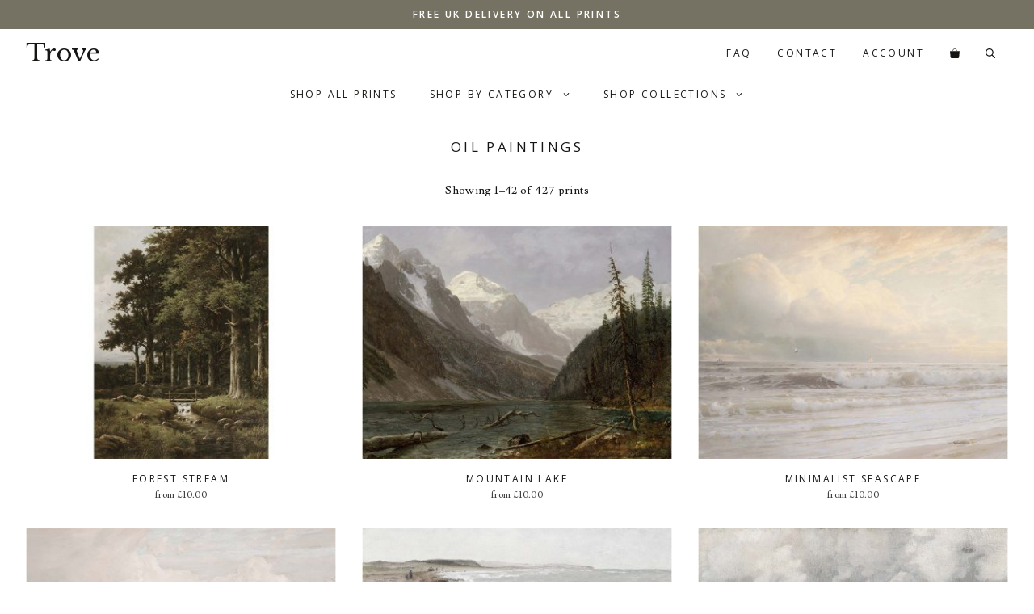

--- FILE ---
content_type: text/html; charset=UTF-8
request_url: https://troveprints.co.uk/oil-paintings/
body_size: 28078
content:
<!DOCTYPE html>
<html lang="en-GB" prefix="og: https://ogp.me/ns#">
<head>
	<meta charset="UTF-8">
	<script id="cookieyes" type="text/javascript" src="https://cdn-cookieyes.com/client_data/bb9ffa8645221ce0ba686193/script.js"></script>
<!-- Google Tag Manager for WordPress by gtm4wp.com -->
<script data-cfasync="false" data-pagespeed-no-defer>
	var gtm4wp_datalayer_name = "dataLayer";
	var dataLayer = dataLayer || [];
	const gtm4wp_use_sku_instead = false;
	const gtm4wp_currency = 'GBP';
	const gtm4wp_product_per_impression = 10;
	const gtm4wp_clear_ecommerce = false;
</script>
<!-- End Google Tag Manager for WordPress by gtm4wp.com --><meta name="viewport" content="width=device-width, initial-scale=1">
<!-- Search Engine Optimization by Rank Math - https://rankmath.com/ -->
<title>Oil Paintings - Trove Prints</title>
<meta name="robots" content="index, follow, max-snippet:-1, max-video-preview:-1, max-image-preview:large"/>
<link rel="canonical" href="https://troveprints.co.uk/oil-paintings/" />
<meta property="og:locale" content="en_GB" />
<meta property="og:type" content="article" />
<meta property="og:title" content="Oil Paintings - Trove Prints" />
<meta property="og:url" content="https://troveprints.co.uk/oil-paintings/" />
<meta property="og:site_name" content="Trove Prints" />
<meta property="og:updated_time" content="2023-01-18T14:10:19+00:00" />
<meta property="article:published_time" content="2023-01-18T14:10:17+00:00" />
<meta property="article:modified_time" content="2023-01-18T14:10:19+00:00" />
<meta name="twitter:card" content="summary_large_image" />
<meta name="twitter:title" content="Oil Paintings - Trove Prints" />
<meta name="twitter:label1" content="Time to read" />
<meta name="twitter:data1" content="Less than a minute" />
<script type="application/ld+json" class="rank-math-schema">{"@context":"https://schema.org","@graph":[{"@type":"Organization","@id":"https://troveprints.co.uk/#organization","name":"Trove Prints","url":"https://troveprints.co.uk","logo":{"@type":"ImageObject","@id":"https://troveprints.co.uk/#logo","url":"https://troveprints.co.uk/wp-content/uploads/Trove-Logo-Grey.jpg","contentUrl":"https://troveprints.co.uk/wp-content/uploads/Trove-Logo-Grey.jpg","caption":"Trove Prints","inLanguage":"en-GB","width":"500","height":"500"}},{"@type":"WebSite","@id":"https://troveprints.co.uk/#website","url":"https://troveprints.co.uk","name":"Trove Prints","publisher":{"@id":"https://troveprints.co.uk/#organization"},"inLanguage":"en-GB"},{"@type":"WebPage","@id":"https://troveprints.co.uk/oil-paintings/#webpage","url":"https://troveprints.co.uk/oil-paintings/","name":"Oil Paintings - Trove Prints","datePublished":"2023-01-18T14:10:17+00:00","dateModified":"2023-01-18T14:10:19+00:00","isPartOf":{"@id":"https://troveprints.co.uk/#website"},"inLanguage":"en-GB"},{"@type":"Person","@id":"https://troveprints.co.uk/author/tomparkes/","name":"tomparkes","url":"https://troveprints.co.uk/author/tomparkes/","image":{"@type":"ImageObject","@id":"https://secure.gravatar.com/avatar/98524b3537332e9e2936d474a21c9e10e40f135443e92e2b84729ae963406774?s=96&amp;d=mm&amp;r=g","url":"https://secure.gravatar.com/avatar/98524b3537332e9e2936d474a21c9e10e40f135443e92e2b84729ae963406774?s=96&amp;d=mm&amp;r=g","caption":"tomparkes","inLanguage":"en-GB"},"sameAs":["https://troveprints.co.uk"],"worksFor":{"@id":"https://troveprints.co.uk/#organization"}},{"@type":"Article","headline":"Oil Paintings - Trove Prints","datePublished":"2023-01-18T14:10:17+00:00","dateModified":"2023-01-18T14:10:19+00:00","author":{"@id":"https://troveprints.co.uk/author/tomparkes/","name":"tomparkes"},"publisher":{"@id":"https://troveprints.co.uk/#organization"},"name":"Oil Paintings - Trove Prints","@id":"https://troveprints.co.uk/oil-paintings/#richSnippet","isPartOf":{"@id":"https://troveprints.co.uk/oil-paintings/#webpage"},"inLanguage":"en-GB","mainEntityOfPage":{"@id":"https://troveprints.co.uk/oil-paintings/#webpage"}}]}</script>
<!-- /Rank Math WordPress SEO plugin -->

<link href='https://fonts.gstatic.com' crossorigin rel='preconnect' />
<link href='https://fonts.googleapis.com' crossorigin rel='preconnect' />
<link rel="alternate" type="application/rss+xml" title="Trove Prints &raquo; Feed" href="https://troveprints.co.uk/feed/" />
<link rel="alternate" type="application/rss+xml" title="Trove Prints &raquo; Comments Feed" href="https://troveprints.co.uk/comments/feed/" />
<link rel="alternate" title="oEmbed (JSON)" type="application/json+oembed" href="https://troveprints.co.uk/wp-json/oembed/1.0/embed?url=https%3A%2F%2Ftroveprints.co.uk%2Foil-paintings%2F" />
<link rel="alternate" title="oEmbed (XML)" type="text/xml+oembed" href="https://troveprints.co.uk/wp-json/oembed/1.0/embed?url=https%3A%2F%2Ftroveprints.co.uk%2Foil-paintings%2F&#038;format=xml" />
<style id='wp-img-auto-sizes-contain-inline-css'>
img:is([sizes=auto i],[sizes^="auto," i]){contain-intrinsic-size:3000px 1500px}
/*# sourceURL=wp-img-auto-sizes-contain-inline-css */
</style>
<style id='wp-emoji-styles-inline-css'>

	img.wp-smiley, img.emoji {
		display: inline !important;
		border: none !important;
		box-shadow: none !important;
		height: 1em !important;
		width: 1em !important;
		margin: 0 0.07em !important;
		vertical-align: -0.1em !important;
		background: none !important;
		padding: 0 !important;
	}
/*# sourceURL=wp-emoji-styles-inline-css */
</style>
<link rel='stylesheet' id='wp-block-library-css' href='https://troveprints.co.uk/wp-includes/css/dist/block-library/style.min.css?ver=6.9' media='all' />
<style id='wp-block-list-inline-css'>
ol,ul{box-sizing:border-box}:root :where(.wp-block-list.has-background){padding:1.25em 2.375em}
/*# sourceURL=https://troveprints.co.uk/wp-includes/blocks/list/style.min.css */
</style>
<style id='wp-block-paragraph-inline-css'>
.is-small-text{font-size:.875em}.is-regular-text{font-size:1em}.is-large-text{font-size:2.25em}.is-larger-text{font-size:3em}.has-drop-cap:not(:focus):first-letter{float:left;font-size:8.4em;font-style:normal;font-weight:100;line-height:.68;margin:.05em .1em 0 0;text-transform:uppercase}body.rtl .has-drop-cap:not(:focus):first-letter{float:none;margin-left:.1em}p.has-drop-cap.has-background{overflow:hidden}:root :where(p.has-background){padding:1.25em 2.375em}:where(p.has-text-color:not(.has-link-color)) a{color:inherit}p.has-text-align-left[style*="writing-mode:vertical-lr"],p.has-text-align-right[style*="writing-mode:vertical-rl"]{rotate:180deg}
/*# sourceURL=https://troveprints.co.uk/wp-includes/blocks/paragraph/style.min.css */
</style>
<link rel='stylesheet' id='wc-blocks-style-css' href='https://troveprints.co.uk/wp-content/plugins/woocommerce/assets/client/blocks/wc-blocks.css?ver=wc-9.8.6' media='all' />
<style id='global-styles-inline-css'>
:root{--wp--preset--aspect-ratio--square: 1;--wp--preset--aspect-ratio--4-3: 4/3;--wp--preset--aspect-ratio--3-4: 3/4;--wp--preset--aspect-ratio--3-2: 3/2;--wp--preset--aspect-ratio--2-3: 2/3;--wp--preset--aspect-ratio--16-9: 16/9;--wp--preset--aspect-ratio--9-16: 9/16;--wp--preset--color--black: #000000;--wp--preset--color--cyan-bluish-gray: #abb8c3;--wp--preset--color--white: #ffffff;--wp--preset--color--pale-pink: #f78da7;--wp--preset--color--vivid-red: #cf2e2e;--wp--preset--color--luminous-vivid-orange: #ff6900;--wp--preset--color--luminous-vivid-amber: #fcb900;--wp--preset--color--light-green-cyan: #7bdcb5;--wp--preset--color--vivid-green-cyan: #00d084;--wp--preset--color--pale-cyan-blue: #8ed1fc;--wp--preset--color--vivid-cyan-blue: #0693e3;--wp--preset--color--vivid-purple: #9b51e0;--wp--preset--color--contrast: var(--contrast);--wp--preset--color--contrast-2: var(--contrast-2);--wp--preset--color--contrast-3: var(--contrast-3);--wp--preset--color--base: var(--base);--wp--preset--color--base-2: var(--base-2);--wp--preset--color--base-3: var(--base-3);--wp--preset--color--accent: var(--accent);--wp--preset--color--accent-alt: var(--accent-alt);--wp--preset--color--global-color-9: var(--global-color-9);--wp--preset--gradient--vivid-cyan-blue-to-vivid-purple: linear-gradient(135deg,rgb(6,147,227) 0%,rgb(155,81,224) 100%);--wp--preset--gradient--light-green-cyan-to-vivid-green-cyan: linear-gradient(135deg,rgb(122,220,180) 0%,rgb(0,208,130) 100%);--wp--preset--gradient--luminous-vivid-amber-to-luminous-vivid-orange: linear-gradient(135deg,rgb(252,185,0) 0%,rgb(255,105,0) 100%);--wp--preset--gradient--luminous-vivid-orange-to-vivid-red: linear-gradient(135deg,rgb(255,105,0) 0%,rgb(207,46,46) 100%);--wp--preset--gradient--very-light-gray-to-cyan-bluish-gray: linear-gradient(135deg,rgb(238,238,238) 0%,rgb(169,184,195) 100%);--wp--preset--gradient--cool-to-warm-spectrum: linear-gradient(135deg,rgb(74,234,220) 0%,rgb(151,120,209) 20%,rgb(207,42,186) 40%,rgb(238,44,130) 60%,rgb(251,105,98) 80%,rgb(254,248,76) 100%);--wp--preset--gradient--blush-light-purple: linear-gradient(135deg,rgb(255,206,236) 0%,rgb(152,150,240) 100%);--wp--preset--gradient--blush-bordeaux: linear-gradient(135deg,rgb(254,205,165) 0%,rgb(254,45,45) 50%,rgb(107,0,62) 100%);--wp--preset--gradient--luminous-dusk: linear-gradient(135deg,rgb(255,203,112) 0%,rgb(199,81,192) 50%,rgb(65,88,208) 100%);--wp--preset--gradient--pale-ocean: linear-gradient(135deg,rgb(255,245,203) 0%,rgb(182,227,212) 50%,rgb(51,167,181) 100%);--wp--preset--gradient--electric-grass: linear-gradient(135deg,rgb(202,248,128) 0%,rgb(113,206,126) 100%);--wp--preset--gradient--midnight: linear-gradient(135deg,rgb(2,3,129) 0%,rgb(40,116,252) 100%);--wp--preset--font-size--small: 13px;--wp--preset--font-size--medium: 20px;--wp--preset--font-size--large: 36px;--wp--preset--font-size--x-large: 42px;--wp--preset--spacing--20: 0.44rem;--wp--preset--spacing--30: 0.67rem;--wp--preset--spacing--40: 1rem;--wp--preset--spacing--50: 1.5rem;--wp--preset--spacing--60: 2.25rem;--wp--preset--spacing--70: 3.38rem;--wp--preset--spacing--80: 5.06rem;--wp--preset--shadow--natural: 6px 6px 9px rgba(0, 0, 0, 0.2);--wp--preset--shadow--deep: 12px 12px 50px rgba(0, 0, 0, 0.4);--wp--preset--shadow--sharp: 6px 6px 0px rgba(0, 0, 0, 0.2);--wp--preset--shadow--outlined: 6px 6px 0px -3px rgb(255, 255, 255), 6px 6px rgb(0, 0, 0);--wp--preset--shadow--crisp: 6px 6px 0px rgb(0, 0, 0);}:where(.is-layout-flex){gap: 0.5em;}:where(.is-layout-grid){gap: 0.5em;}body .is-layout-flex{display: flex;}.is-layout-flex{flex-wrap: wrap;align-items: center;}.is-layout-flex > :is(*, div){margin: 0;}body .is-layout-grid{display: grid;}.is-layout-grid > :is(*, div){margin: 0;}:where(.wp-block-columns.is-layout-flex){gap: 2em;}:where(.wp-block-columns.is-layout-grid){gap: 2em;}:where(.wp-block-post-template.is-layout-flex){gap: 1.25em;}:where(.wp-block-post-template.is-layout-grid){gap: 1.25em;}.has-black-color{color: var(--wp--preset--color--black) !important;}.has-cyan-bluish-gray-color{color: var(--wp--preset--color--cyan-bluish-gray) !important;}.has-white-color{color: var(--wp--preset--color--white) !important;}.has-pale-pink-color{color: var(--wp--preset--color--pale-pink) !important;}.has-vivid-red-color{color: var(--wp--preset--color--vivid-red) !important;}.has-luminous-vivid-orange-color{color: var(--wp--preset--color--luminous-vivid-orange) !important;}.has-luminous-vivid-amber-color{color: var(--wp--preset--color--luminous-vivid-amber) !important;}.has-light-green-cyan-color{color: var(--wp--preset--color--light-green-cyan) !important;}.has-vivid-green-cyan-color{color: var(--wp--preset--color--vivid-green-cyan) !important;}.has-pale-cyan-blue-color{color: var(--wp--preset--color--pale-cyan-blue) !important;}.has-vivid-cyan-blue-color{color: var(--wp--preset--color--vivid-cyan-blue) !important;}.has-vivid-purple-color{color: var(--wp--preset--color--vivid-purple) !important;}.has-black-background-color{background-color: var(--wp--preset--color--black) !important;}.has-cyan-bluish-gray-background-color{background-color: var(--wp--preset--color--cyan-bluish-gray) !important;}.has-white-background-color{background-color: var(--wp--preset--color--white) !important;}.has-pale-pink-background-color{background-color: var(--wp--preset--color--pale-pink) !important;}.has-vivid-red-background-color{background-color: var(--wp--preset--color--vivid-red) !important;}.has-luminous-vivid-orange-background-color{background-color: var(--wp--preset--color--luminous-vivid-orange) !important;}.has-luminous-vivid-amber-background-color{background-color: var(--wp--preset--color--luminous-vivid-amber) !important;}.has-light-green-cyan-background-color{background-color: var(--wp--preset--color--light-green-cyan) !important;}.has-vivid-green-cyan-background-color{background-color: var(--wp--preset--color--vivid-green-cyan) !important;}.has-pale-cyan-blue-background-color{background-color: var(--wp--preset--color--pale-cyan-blue) !important;}.has-vivid-cyan-blue-background-color{background-color: var(--wp--preset--color--vivid-cyan-blue) !important;}.has-vivid-purple-background-color{background-color: var(--wp--preset--color--vivid-purple) !important;}.has-black-border-color{border-color: var(--wp--preset--color--black) !important;}.has-cyan-bluish-gray-border-color{border-color: var(--wp--preset--color--cyan-bluish-gray) !important;}.has-white-border-color{border-color: var(--wp--preset--color--white) !important;}.has-pale-pink-border-color{border-color: var(--wp--preset--color--pale-pink) !important;}.has-vivid-red-border-color{border-color: var(--wp--preset--color--vivid-red) !important;}.has-luminous-vivid-orange-border-color{border-color: var(--wp--preset--color--luminous-vivid-orange) !important;}.has-luminous-vivid-amber-border-color{border-color: var(--wp--preset--color--luminous-vivid-amber) !important;}.has-light-green-cyan-border-color{border-color: var(--wp--preset--color--light-green-cyan) !important;}.has-vivid-green-cyan-border-color{border-color: var(--wp--preset--color--vivid-green-cyan) !important;}.has-pale-cyan-blue-border-color{border-color: var(--wp--preset--color--pale-cyan-blue) !important;}.has-vivid-cyan-blue-border-color{border-color: var(--wp--preset--color--vivid-cyan-blue) !important;}.has-vivid-purple-border-color{border-color: var(--wp--preset--color--vivid-purple) !important;}.has-vivid-cyan-blue-to-vivid-purple-gradient-background{background: var(--wp--preset--gradient--vivid-cyan-blue-to-vivid-purple) !important;}.has-light-green-cyan-to-vivid-green-cyan-gradient-background{background: var(--wp--preset--gradient--light-green-cyan-to-vivid-green-cyan) !important;}.has-luminous-vivid-amber-to-luminous-vivid-orange-gradient-background{background: var(--wp--preset--gradient--luminous-vivid-amber-to-luminous-vivid-orange) !important;}.has-luminous-vivid-orange-to-vivid-red-gradient-background{background: var(--wp--preset--gradient--luminous-vivid-orange-to-vivid-red) !important;}.has-very-light-gray-to-cyan-bluish-gray-gradient-background{background: var(--wp--preset--gradient--very-light-gray-to-cyan-bluish-gray) !important;}.has-cool-to-warm-spectrum-gradient-background{background: var(--wp--preset--gradient--cool-to-warm-spectrum) !important;}.has-blush-light-purple-gradient-background{background: var(--wp--preset--gradient--blush-light-purple) !important;}.has-blush-bordeaux-gradient-background{background: var(--wp--preset--gradient--blush-bordeaux) !important;}.has-luminous-dusk-gradient-background{background: var(--wp--preset--gradient--luminous-dusk) !important;}.has-pale-ocean-gradient-background{background: var(--wp--preset--gradient--pale-ocean) !important;}.has-electric-grass-gradient-background{background: var(--wp--preset--gradient--electric-grass) !important;}.has-midnight-gradient-background{background: var(--wp--preset--gradient--midnight) !important;}.has-small-font-size{font-size: var(--wp--preset--font-size--small) !important;}.has-medium-font-size{font-size: var(--wp--preset--font-size--medium) !important;}.has-large-font-size{font-size: var(--wp--preset--font-size--large) !important;}.has-x-large-font-size{font-size: var(--wp--preset--font-size--x-large) !important;}
/*# sourceURL=global-styles-inline-css */
</style>

<style id='classic-theme-styles-inline-css'>
/*! This file is auto-generated */
.wp-block-button__link{color:#fff;background-color:#32373c;border-radius:9999px;box-shadow:none;text-decoration:none;padding:calc(.667em + 2px) calc(1.333em + 2px);font-size:1.125em}.wp-block-file__button{background:#32373c;color:#fff;text-decoration:none}
/*# sourceURL=/wp-includes/css/classic-themes.min.css */
</style>
<link rel='stylesheet' id='cr-frontend-css-css' href='https://troveprints.co.uk/wp-content/plugins/customer-reviews-woocommerce/css/frontend.css?ver=5.76.2' media='all' />
<link rel='stylesheet' id='pb-accordion-blocks-style-css' href='https://troveprints.co.uk/wp-content/plugins/accordion-blocks/build/index.css?ver=1.5.0' media='all' />
<link rel='stylesheet' id='woocommerce-layout-css' href='https://troveprints.co.uk/wp-content/plugins/woocommerce/assets/css/woocommerce-layout.css?ver=9.8.6' media='all' />
<link rel='stylesheet' id='woocommerce-smallscreen-css' href='https://troveprints.co.uk/wp-content/plugins/woocommerce/assets/css/woocommerce-smallscreen.css?ver=9.8.6' media='only screen and (max-width: 768px)' />
<link rel='stylesheet' id='woocommerce-general-css' href='https://troveprints.co.uk/wp-content/plugins/woocommerce/assets/css/woocommerce.css?ver=9.8.6' media='all' />
<style id='woocommerce-inline-inline-css'>
.woocommerce form .form-row .required { visibility: visible; }
/*# sourceURL=woocommerce-inline-inline-css */
</style>
<link rel='stylesheet' id='brands-styles-css' href='https://troveprints.co.uk/wp-content/plugins/woocommerce/assets/css/brands.css?ver=9.8.6' media='all' />
<link rel='stylesheet' id='generate-widget-areas-css' href='https://troveprints.co.uk/wp-content/themes/generatepress/assets/css/components/widget-areas.min.css?ver=3.6.0' media='all' />
<link rel='stylesheet' id='generate-style-css' href='https://troveprints.co.uk/wp-content/themes/generatepress/assets/css/main.min.css?ver=3.6.0' media='all' />
<style id='generate-style-inline-css'>
body{background-color:var(--base-3);color:var(--contrast);}a{color:var(--contrast);}a:hover, a:focus, a:active{color:var(--contrast-2);}.grid-container{max-width:1400px;}.wp-block-group__inner-container{max-width:1400px;margin-left:auto;margin-right:auto;}.generate-back-to-top{font-size:20px;border-radius:3px;position:fixed;bottom:30px;right:30px;line-height:40px;width:40px;text-align:center;z-index:10;transition:opacity 300ms ease-in-out;opacity:0.1;transform:translateY(1000px);}.generate-back-to-top__show{opacity:1;transform:translateY(0);}.navigation-search{position:absolute;left:-99999px;pointer-events:none;visibility:hidden;z-index:20;width:100%;top:0;transition:opacity 100ms ease-in-out;opacity:0;}.navigation-search.nav-search-active{left:0;right:0;pointer-events:auto;visibility:visible;opacity:1;}.navigation-search input[type="search"]{outline:0;border:0;vertical-align:bottom;line-height:1;opacity:0.9;width:100%;z-index:20;border-radius:0;-webkit-appearance:none;height:60px;}.navigation-search input::-ms-clear{display:none;width:0;height:0;}.navigation-search input::-ms-reveal{display:none;width:0;height:0;}.navigation-search input::-webkit-search-decoration, .navigation-search input::-webkit-search-cancel-button, .navigation-search input::-webkit-search-results-button, .navigation-search input::-webkit-search-results-decoration{display:none;}.gen-sidebar-nav .navigation-search{top:auto;bottom:0;}:root{--contrast:#161513;--contrast-2:#2C2A26;--contrast-3:#2C2A26;--base:#f0f0f0;--base-2:#f7f8f9;--base-3:#ffffff;--accent:#757263;--accent-alt:#8E8B7B;--global-color-9:#cf2e2e;}:root .has-contrast-color{color:var(--contrast);}:root .has-contrast-background-color{background-color:var(--contrast);}:root .has-contrast-2-color{color:var(--contrast-2);}:root .has-contrast-2-background-color{background-color:var(--contrast-2);}:root .has-contrast-3-color{color:var(--contrast-3);}:root .has-contrast-3-background-color{background-color:var(--contrast-3);}:root .has-base-color{color:var(--base);}:root .has-base-background-color{background-color:var(--base);}:root .has-base-2-color{color:var(--base-2);}:root .has-base-2-background-color{background-color:var(--base-2);}:root .has-base-3-color{color:var(--base-3);}:root .has-base-3-background-color{background-color:var(--base-3);}:root .has-accent-color{color:var(--accent);}:root .has-accent-background-color{background-color:var(--accent);}:root .has-accent-alt-color{color:var(--accent-alt);}:root .has-accent-alt-background-color{background-color:var(--accent-alt);}:root .has-global-color-9-color{color:var(--global-color-9);}:root .has-global-color-9-background-color{background-color:var(--global-color-9);}body, button, input, select, textarea{font-family:Lusitana, serif;font-size:15px;letter-spacing:0.025em;}body{line-height:1.5;}.main-title{font-family:Libre Baskerville, serif;font-weight:400;font-size:30px;}.widget-title{font-family:Open Sans, sans-serif;font-weight:500;text-transform:uppercase;font-size:14px;letter-spacing:0.2em;line-height:1.4;}button:not(.menu-toggle),html input[type="button"],input[type="reset"],input[type="submit"],.button,.wp-block-button .wp-block-button__link{font-family:Open Sans, sans-serif;font-weight:600;text-transform:uppercase;font-size:13px;letter-spacing:0.2em;}h1{font-family:Open Sans, sans-serif;text-transform:uppercase;font-size:17px;letter-spacing:0.2em;line-height:1.4;}h2{font-family:Open Sans, sans-serif;font-weight:400;text-transform:uppercase;font-size:14px;letter-spacing:0.2em;line-height:1.4;}h3{font-family:Open Sans, sans-serif;font-weight:400;text-transform:uppercase;font-size:12px;letter-spacing:0.2em;line-height:1.4;}h4{font-family:Open Sans, sans-serif;text-transform:uppercase;font-size:12px;letter-spacing:0.2em;line-height:1.4;}.top-bar{font-family:Open Sans, sans-serif;font-weight:600;text-transform:uppercase;font-size:12px;letter-spacing:0.2em;line-height:1.4;}.main-navigation a, .main-navigation .menu-toggle, .main-navigation .menu-bar-items{font-family:Open Sans, sans-serif;text-transform:uppercase;font-size:12px;letter-spacing:0.2em;}.site-info{font-family:Lusitana, serif;font-size:12px;letter-spacing:0.025em;}.main-navigation .main-nav ul ul li a{font-family:Open Sans, sans-serif;text-transform:uppercase;font-size:12px;letter-spacing:0.2em;}.top-bar{background-color:var(--accent);color:var(--base-3);}.top-bar a{color:var(--base-3);}.top-bar a:hover{color:var(--base);}.site-header{background-color:var(--base-3);color:var(--contrast);}.site-header a{color:var(--contrast);}.main-title a,.main-title a:hover{color:var(--contrast);}.site-description{color:var(--contrast);}.mobile-menu-control-wrapper .menu-toggle,.mobile-menu-control-wrapper .menu-toggle:hover,.mobile-menu-control-wrapper .menu-toggle:focus,.has-inline-mobile-toggle #site-navigation.toggled{background-color:rgba(0, 0, 0, 0.02);}.main-navigation,.main-navigation ul ul{background-color:var(--base-3);}.main-navigation .main-nav ul li a, .main-navigation .menu-toggle, .main-navigation .menu-bar-items{color:var(--contrast);}.main-navigation .main-nav ul li:not([class*="current-menu-"]):hover > a, .main-navigation .main-nav ul li:not([class*="current-menu-"]):focus > a, .main-navigation .main-nav ul li.sfHover:not([class*="current-menu-"]) > a, .main-navigation .menu-bar-item:hover > a, .main-navigation .menu-bar-item.sfHover > a{color:rgba(23,22,20,0.8);background-color:rgba(255,255,255,0);}button.menu-toggle:hover,button.menu-toggle:focus{color:var(--contrast);}.main-navigation .main-nav ul li[class*="current-menu-"] > a{color:var(--contrast);background-color:rgba(63,63,63,0);}.navigation-search input[type="search"],.navigation-search input[type="search"]:active, .navigation-search input[type="search"]:focus, .main-navigation .main-nav ul li.search-item.active > a, .main-navigation .menu-bar-items .search-item.active > a{color:var(--contrast);background-color:var(--base-3);opacity:1;}.main-navigation ul ul{background-color:var(--base-3);}.main-navigation .main-nav ul ul li a{color:var(--contrast);}.main-navigation .main-nav ul ul li:not([class*="current-menu-"]):hover > a,.main-navigation .main-nav ul ul li:not([class*="current-menu-"]):focus > a, .main-navigation .main-nav ul ul li.sfHover:not([class*="current-menu-"]) > a{color:rgba(23,22,20,0.8);}.main-navigation .main-nav ul ul li[class*="current-menu-"] > a{color:var(--contrast);}.separate-containers .inside-article, .separate-containers .comments-area, .separate-containers .page-header, .one-container .container, .separate-containers .paging-navigation, .inside-page-header{background-color:var(--base-3);}.entry-header h1,.page-header h1{color:var(--contrast);}.entry-title a{color:var(--contrast);}.entry-meta{color:var(--contrast);}.entry-meta a{color:var(--contrast);}.entry-meta a:hover{color:var(--contrast-2);}.sidebar .widget{background-color:var(--base-3);}.sidebar .widget .widget-title{color:var(--contrast);}.footer-widgets{color:var(--contrast);background-color:var(--base);}.footer-widgets a{color:var(--contrast);}.footer-widgets .widget-title{color:var(--contrast);}.site-info{color:var(--contrast);background-color:var(--base);}.site-info a{color:var(--contrast);}.site-info a:hover{color:var(--contrast-2);}.footer-bar .widget_nav_menu .current-menu-item a{color:var(--contrast-2);}input[type="text"],input[type="email"],input[type="url"],input[type="password"],input[type="search"],input[type="tel"],input[type="number"],textarea,select{color:var(--contrast);background-color:var(--base-2);border-color:#e0e0e0;}input[type="text"]:focus,input[type="email"]:focus,input[type="url"]:focus,input[type="password"]:focus,input[type="search"]:focus,input[type="tel"]:focus,input[type="number"]:focus,textarea:focus,select:focus{color:var(--contrast-2);background-color:var(--base-3);border-color:#e0e0e0;}button,html input[type="button"],input[type="reset"],input[type="submit"],a.button,a.wp-block-button__link:not(.has-background){color:var(--base-3);background-color:var(--accent);}button:hover,html input[type="button"]:hover,input[type="reset"]:hover,input[type="submit"]:hover,a.button:hover,button:focus,html input[type="button"]:focus,input[type="reset"]:focus,input[type="submit"]:focus,a.button:focus,a.wp-block-button__link:not(.has-background):active,a.wp-block-button__link:not(.has-background):focus,a.wp-block-button__link:not(.has-background):hover{color:var(--base-3);background-color:var(--accent-alt);}a.generate-back-to-top{background-color:rgba(117,114,100,0.6);color:var(--base-3);}a.generate-back-to-top:hover,a.generate-back-to-top:focus{background-color:rgba(43,41,37,0.6);color:var(--base-3);}:root{--gp-search-modal-bg-color:var(--base-3);--gp-search-modal-text-color:var(--contrast);--gp-search-modal-overlay-bg-color:rgba(0,0,0,0.2);}@media (max-width: 768px){.main-navigation .menu-bar-item:hover > a, .main-navigation .menu-bar-item.sfHover > a{background:none;color:var(--contrast);}}.inside-top-bar{padding:10px;}.nav-below-header .main-navigation .inside-navigation.grid-container, .nav-above-header .main-navigation .inside-navigation.grid-container{padding:0px 24px 0px 24px;}.separate-containers .inside-article, .separate-containers .comments-area, .separate-containers .page-header, .separate-containers .paging-navigation, .one-container .site-content, .inside-page-header{padding:32px;}.site-main .wp-block-group__inner-container{padding:32px;}.separate-containers .paging-navigation{padding-top:20px;padding-bottom:20px;}.entry-content .alignwide, body:not(.no-sidebar) .entry-content .alignfull{margin-left:-32px;width:calc(100% + 64px);max-width:calc(100% + 64px);}.one-container.right-sidebar .site-main,.one-container.both-right .site-main{margin-right:32px;}.one-container.left-sidebar .site-main,.one-container.both-left .site-main{margin-left:32px;}.one-container.both-sidebars .site-main{margin:0px 32px 0px 32px;}.sidebar .widget, .page-header, .widget-area .main-navigation, .site-main > *{margin-bottom:40px;}.separate-containers .site-main{margin:40px;}.both-right .inside-left-sidebar,.both-left .inside-left-sidebar{margin-right:20px;}.both-right .inside-right-sidebar,.both-left .inside-right-sidebar{margin-left:20px;}.one-container.archive .post:not(:last-child):not(.is-loop-template-item), .one-container.blog .post:not(:last-child):not(.is-loop-template-item){padding-bottom:32px;}.separate-containers .featured-image{margin-top:40px;}.separate-containers .inside-right-sidebar, .separate-containers .inside-left-sidebar{margin-top:40px;margin-bottom:40px;}.main-navigation .main-nav ul li a,.menu-toggle,.main-navigation .menu-bar-item > a{padding-left:16px;padding-right:16px;}.main-navigation .main-nav ul ul li a{padding:10px 16px 10px 16px;}.rtl .menu-item-has-children .dropdown-menu-toggle{padding-left:16px;}.menu-item-has-children .dropdown-menu-toggle{padding-right:16px;}.rtl .main-navigation .main-nav ul li.menu-item-has-children > a{padding-right:16px;}.widget-area .widget{padding:80px 40px 40px 120px;}.footer-widgets-container{padding:32px;}.inside-site-info{padding:20px;}@media (max-width:768px){.separate-containers .inside-article, .separate-containers .comments-area, .separate-containers .page-header, .separate-containers .paging-navigation, .one-container .site-content, .inside-page-header{padding:30px 20px 30px 20px;}.site-main .wp-block-group__inner-container{padding:30px 20px 30px 20px;}.widget-area .widget{padding-top:0px;padding-right:0px;padding-bottom:0px;padding-left:0px;}.inside-site-info{padding-right:10px;padding-left:10px;}.entry-content .alignwide, body:not(.no-sidebar) .entry-content .alignfull{margin-left:-20px;width:calc(100% + 40px);max-width:calc(100% + 40px);}.one-container .site-main .paging-navigation{margin-bottom:40px;}}/* End cached CSS */.is-right-sidebar{width:35%;}.is-left-sidebar{width:25%;}.site-content .content-area{width:100%;}@media (max-width: 768px){.main-navigation .menu-toggle,.sidebar-nav-mobile:not(#sticky-placeholder){display:block;}.main-navigation ul,.gen-sidebar-nav,.main-navigation:not(.slideout-navigation):not(.toggled) .main-nav > ul,.has-inline-mobile-toggle #site-navigation .inside-navigation > *:not(.navigation-search):not(.main-nav){display:none;}.nav-align-right .inside-navigation,.nav-align-center .inside-navigation{justify-content:space-between;}}
.dynamic-author-image-rounded{border-radius:100%;}.dynamic-featured-image, .dynamic-author-image{vertical-align:middle;}.one-container.blog .dynamic-content-template:not(:last-child), .one-container.archive .dynamic-content-template:not(:last-child){padding-bottom:0px;}.dynamic-entry-excerpt > p:last-child{margin-bottom:0px;}
@media (max-width: 768px){.main-navigation .menu-toggle,.main-navigation .mobile-bar-items a,.main-navigation .menu-bar-item > a{padding-left:12px;padding-right:12px;}.main-navigation .main-nav ul li a,.main-navigation .menu-toggle,.main-navigation .mobile-bar-items a,.main-navigation .menu-bar-item > a{line-height:56px;}.main-navigation .site-logo.navigation-logo img, .mobile-header-navigation .site-logo.mobile-header-logo img, .navigation-search input[type="search"]{height:56px;}}.post-image:not(:first-child), .page-content:not(:first-child), .entry-content:not(:first-child), .entry-summary:not(:first-child), footer.entry-meta{margin-top:1.2em;}.post-image-above-header .inside-article div.featured-image, .post-image-above-header .inside-article div.post-image{margin-bottom:1.2em;}
/*# sourceURL=generate-style-inline-css */
</style>
<link rel='stylesheet' id='generate-child-css' href='https://troveprints.co.uk/wp-content/themes/generatepress_child/style.css?ver=1672939118' media='all' />
<link rel='stylesheet' id='generate-google-fonts-css' href='https://fonts.googleapis.com/css?family=Libre+Baskerville%3Aregular%2Citalic%2C700%7CLusitana%3Aregular%2C700%7COpen+Sans%3A300%2C300italic%2Cregular%2Citalic%2C600%2C600italic%2C700%2C700italic%2C800%2C800italic&#038;display=auto&#038;ver=3.6.0' media='all' />
<link rel='stylesheet' id='photoswipe-css' href='https://troveprints.co.uk/wp-content/plugins/woocommerce/assets/css/photoswipe/photoswipe.min.css?ver=9.8.6' media='all' />
<link rel='stylesheet' id='photoswipe-default-skin-css' href='https://troveprints.co.uk/wp-content/plugins/woocommerce/assets/css/photoswipe/default-skin/default-skin.min.css?ver=9.8.6' media='all' />
<style id='generateblocks-inline-css'>
.gb-container-13eb8db2 > .gb-inside-container{max-width:1400px;margin-left:auto;margin-right:auto;}.gb-grid-wrapper > .gb-grid-column-13eb8db2 > .gb-container{display:flex;flex-direction:column;height:100%;}:root{--gb-container-width:1400px;}.gb-container .wp-block-image img{vertical-align:middle;}.gb-grid-wrapper .wp-block-image{margin-bottom:0;}.gb-highlight{background:none;}.gb-shape{line-height:0;}
/*# sourceURL=generateblocks-inline-css */
</style>
<link rel='stylesheet' id='generate-secondary-nav-css' href='https://troveprints.co.uk/wp-content/plugins/gp-premium/secondary-nav/functions/css/main.min.css?ver=2.3.1' media='all' />
<style id='generate-secondary-nav-inline-css'>
.secondary-navigation{background-color:var(--base-3);}.secondary-nav-below-header .secondary-navigation .inside-navigation.grid-container, .secondary-nav-above-header .secondary-navigation .inside-navigation.grid-container{padding:0px 20px 0px 20px;}.secondary-navigation .main-nav ul li a,.secondary-navigation .menu-toggle,.secondary-menu-bar-items .menu-bar-item > a{color:var(--contrast);}.secondary-navigation .secondary-menu-bar-items{color:var(--contrast);}button.secondary-menu-toggle:hover,button.secondary-menu-toggle:focus{color:var(--contrast);}.widget-area .secondary-navigation{margin-bottom:40px;}.secondary-navigation ul ul{background-color:var(--base-3);top:auto;}.secondary-navigation .main-nav ul ul li a{color:var(--contrast);}.secondary-navigation .main-nav ul li:not([class*="current-menu-"]):hover > a, .secondary-navigation .main-nav ul li:not([class*="current-menu-"]):focus > a, .secondary-navigation .main-nav ul li.sfHover:not([class*="current-menu-"]) > a, .secondary-menu-bar-items .menu-bar-item:hover > a{color:rgba(23,22,20,0.8);}.secondary-navigation .main-nav ul ul li:not([class*="current-menu-"]):hover > a,.secondary-navigation .main-nav ul ul li:not([class*="current-menu-"]):focus > a,.secondary-navigation .main-nav ul ul li.sfHover:not([class*="current-menu-"]) > a{color:rgba(23,22,20,0.8);}.secondary-navigation .main-nav ul li[class*="current-menu-"] > a{color:var(--contrast);}.secondary-navigation .main-nav ul ul li[class*="current-menu-"] > a{color:var(--contrast);}.secondary-navigation.toggled .dropdown-menu-toggle:before{display:none;}@media (max-width: 768px) {.secondary-menu-bar-items .menu-bar-item:hover > a{background: none;color: var(--contrast);}}
.secondary-navigation .main-nav ul li a, .secondary-navigation .menu-toggle, .secondary-navigation .menu-bar-items{font-family:Open Sans, sans-serif;font-weight:400;text-transform:uppercase;font-size:12px;letter-spacing:0.2em;}.secondary-navigation .main-nav ul ul li a{font-family:Open Sans, sans-serif;text-transform:uppercase;font-size:12px;letter-spacing:0.2em;}
/*# sourceURL=generate-secondary-nav-inline-css */
</style>
<link rel='stylesheet' id='generate-secondary-nav-mobile-css' href='https://troveprints.co.uk/wp-content/plugins/gp-premium/secondary-nav/functions/css/main-mobile.min.css?ver=2.3.1' media='all' />
<link rel='stylesheet' id='generate-navigation-branding-css' href='https://troveprints.co.uk/wp-content/plugins/gp-premium/menu-plus/functions/css/navigation-branding-flex.min.css?ver=2.3.1' media='all' />
<style id='generate-navigation-branding-inline-css'>
@media (max-width: 768px){.site-header, #site-navigation, #sticky-navigation{display:none !important;opacity:0.0;}#mobile-header{display:block !important;width:100% !important;}#mobile-header .main-nav > ul{display:none;}#mobile-header.toggled .main-nav > ul, #mobile-header .menu-toggle, #mobile-header .mobile-bar-items{display:block;}#mobile-header .main-nav{-ms-flex:0 0 100%;flex:0 0 100%;-webkit-box-ordinal-group:5;-ms-flex-order:4;order:4;}}.main-navigation.has-branding .inside-navigation.grid-container, .main-navigation.has-branding.grid-container .inside-navigation:not(.grid-container){padding:0px 32px 0px 32px;}.main-navigation.has-branding:not(.grid-container) .inside-navigation:not(.grid-container) .navigation-branding{margin-left:10px;}.navigation-branding img, .site-logo.mobile-header-logo img{height:60px;width:auto;}.navigation-branding .main-title{line-height:60px;}@media (max-width: 768px){.main-navigation.has-branding.nav-align-center .menu-bar-items, .main-navigation.has-sticky-branding.navigation-stick.nav-align-center .menu-bar-items{margin-left:auto;}.navigation-branding{margin-right:auto;margin-left:10px;}.navigation-branding .main-title, .mobile-header-navigation .site-logo{margin-left:10px;}.main-navigation.has-branding .inside-navigation.grid-container{padding:0px;}.navigation-branding img, .site-logo.mobile-header-logo{height:56px;}.navigation-branding .main-title{line-height:56px;}}
/*# sourceURL=generate-navigation-branding-inline-css */
</style>
<link rel='stylesheet' id='generate-woocommerce-css' href='https://troveprints.co.uk/wp-content/plugins/gp-premium/woocommerce/functions/css/woocommerce.min.css?ver=2.3.1' media='all' />
<style id='generate-woocommerce-inline-css'>
.woocommerce #respond input#submit, .woocommerce a.button, .woocommerce button.button, .woocommerce input.button{color:var(--base-3);background-color:var(--accent);font-size:13;font-weight:600;text-transform:uppercase;}.woocommerce #respond input#submit:hover, .woocommerce a.button:hover, .woocommerce button.button:hover, .woocommerce input.button:hover{color:var(--base-3);background-color:var(--accent-alt);}.woocommerce #respond input#submit.alt, .woocommerce a.button.alt, .woocommerce button.button.alt, .woocommerce input.button.alt, .woocommerce #respond input#submit.alt.disabled, .woocommerce #respond input#submit.alt.disabled:hover, .woocommerce #respond input#submit.alt:disabled, .woocommerce #respond input#submit.alt:disabled:hover, .woocommerce #respond input#submit.alt:disabled[disabled], .woocommerce #respond input#submit.alt:disabled[disabled]:hover, .woocommerce a.button.alt.disabled, .woocommerce a.button.alt.disabled:hover, .woocommerce a.button.alt:disabled, .woocommerce a.button.alt:disabled:hover, .woocommerce a.button.alt:disabled[disabled], .woocommerce a.button.alt:disabled[disabled]:hover, .woocommerce button.button.alt.disabled, .woocommerce button.button.alt.disabled:hover, .woocommerce button.button.alt:disabled, .woocommerce button.button.alt:disabled:hover, .woocommerce button.button.alt:disabled[disabled], .woocommerce button.button.alt:disabled[disabled]:hover, .woocommerce input.button.alt.disabled, .woocommerce input.button.alt.disabled:hover, .woocommerce input.button.alt:disabled, .woocommerce input.button.alt:disabled:hover, .woocommerce input.button.alt:disabled[disabled], .woocommerce input.button.alt:disabled[disabled]:hover{color:var(--base-3);background-color:var(--accent);}.woocommerce #respond input#submit.alt:hover, .woocommerce a.button.alt:hover, .woocommerce button.button.alt:hover, .woocommerce input.button.alt:hover{color:var(--base-3);background-color:var(--accent-alt);}.woocommerce .star-rating span:before, .woocommerce p.stars:hover a::before{color:#ffa200;}.woocommerce span.onsale{background-color:#222222;color:#ffffff;}.woocommerce ul.products li.product .price, .woocommerce div.product p.price{color:var(--contrast);}.woocommerce div.product .woocommerce-tabs ul.tabs li a{color:var(--contrast);}.woocommerce div.product .woocommerce-tabs ul.tabs li a:hover, .woocommerce div.product .woocommerce-tabs ul.tabs li.active a{color:var(--contrast);}.woocommerce-message{background-color:var(--accent);color:var(--base-3);}div.woocommerce-message a.button, div.woocommerce-message a.button:focus, div.woocommerce-message a.button:hover, div.woocommerce-message a, div.woocommerce-message a:focus, div.woocommerce-message a:hover{color:var(--base-3);}.woocommerce-info{background-color:var(--accent);color:var(--base-3);}div.woocommerce-info a.button, div.woocommerce-info a.button:focus, div.woocommerce-info a.button:hover, div.woocommerce-info a, div.woocommerce-info a:focus, div.woocommerce-info a:hover{color:var(--base-3);}.woocommerce-error{background-color:#cc2e3b;color:var(--base-3);}div.woocommerce-error a.button, div.woocommerce-error a.button:focus, div.woocommerce-error a.button:hover, div.woocommerce-error a, div.woocommerce-error a:focus, div.woocommerce-error a:hover{color:var(--base-3);}.woocommerce-product-details__short-description{color:var(--contrast);}#wc-mini-cart{background-color:var(--base-3);color:var(--contrast);}#wc-mini-cart a:not(.button), #wc-mini-cart a.remove{color:var(--contrast);}#wc-mini-cart .button{background-color:var(--accent);color:var(--base-3);}#wc-mini-cart .button:hover, #wc-mini-cart .button:focus, #wc-mini-cart .button:active{background-color:var(--accent-alt);color:var(--base-3);}.woocommerce #content div.product div.images, .woocommerce div.product div.images, .woocommerce-page #content div.product div.images, .woocommerce-page div.product div.images{width:50%;}.add-to-cart-panel{background-color:var(--base-3);color:var(--contrast);}.add-to-cart-panel a:not(.button){color:var(--contrast);}#wc-sticky-cart-panel .button{background-color:var(--accent);color:var(--base-3);}#wc-sticky-cart-panel .button:hover, #wc-sticky-cart-panel .button:focus, #wc-sticky-cart-panel .button:active{background-color:var(--accent-alt);color:var(--base-3);}.woocommerce .widget_price_filter .price_slider_wrapper .ui-widget-content{background-color:var(--base);}.woocommerce .widget_price_filter .ui-slider .ui-slider-range, .woocommerce .widget_price_filter .ui-slider .ui-slider-handle{background-color:var(--accent);}.cart-contents > span.number-of-items{background-color:rgba(0,0,0,0.05);}.cart-contents .amount{display:none;}.cart-contents > span.number-of-items{display:inline-block;}.woocommerce-MyAccount-navigation li.is-active a:after, a.button.wc-forward:after{display:none;}#payment .payment_methods>.wc_payment_method>label:before{font-family:WooCommerce;content:"\e039";}#payment .payment_methods li.wc_payment_method>input[type=radio]:first-child:checked+label:before{content:"\e03c";}.woocommerce-ordering:after{font-family:WooCommerce;content:"\e00f";}.wc-columns-container .products, .woocommerce .related ul.products, .woocommerce .up-sells ul.products{grid-gap:32px;}@media (max-width: 1024px){.woocommerce .wc-columns-container.wc-tablet-columns-2 .products{-ms-grid-columns:(1fr)[2];grid-template-columns:repeat(2, 1fr);}.wc-related-upsell-tablet-columns-2 .related ul.products, .wc-related-upsell-tablet-columns-2 .up-sells ul.products{-ms-grid-columns:(1fr)[2];grid-template-columns:repeat(2, 1fr);}}@media (max-width:768px){.add-to-cart-panel .continue-shopping{background-color:var(--base-3);}.woocommerce #content div.product div.images,.woocommerce div.product div.images,.woocommerce-page #content div.product div.images,.woocommerce-page div.product div.images{width:100%;}}@media (max-width: 768px){nav.toggled .main-nav li.wc-menu-item{display:none !important;}.mobile-bar-items.wc-mobile-cart-items{z-index:1;}}
.woocommerce ul.products li.product .woocommerce-LoopProduct-link h2, .woocommerce ul.products li.product .woocommerce-loop-category__title{font-family:Open Sans, sans-serif;font-weight:400;text-transform:uppercase;font-size:12px;letter-spacing:0.2em;}
/*# sourceURL=generate-woocommerce-inline-css */
</style>
<link rel='stylesheet' id='generate-woocommerce-mobile-css' href='https://troveprints.co.uk/wp-content/plugins/gp-premium/woocommerce/functions/css/woocommerce-mobile.min.css?ver=2.3.1' media='(max-width:768px)' />
<script src="https://troveprints.co.uk/wp-includes/js/jquery/jquery.min.js?ver=3.7.1" id="jquery-core-js"></script>
<script src="https://troveprints.co.uk/wp-includes/js/jquery/jquery-migrate.min.js?ver=3.4.1" id="jquery-migrate-js"></script>
<script src="https://troveprints.co.uk/wp-content/plugins/woocommerce/assets/js/jquery-blockui/jquery.blockUI.min.js?ver=2.7.0-wc.9.8.6" id="jquery-blockui-js" defer data-wp-strategy="defer"></script>
<script id="wc-add-to-cart-js-extra">
var wc_add_to_cart_params = {"ajax_url":"/wp-admin/admin-ajax.php","wc_ajax_url":"/?wc-ajax=%%endpoint%%","i18n_view_cart":"View basket","cart_url":"https://troveprints.co.uk/basket/","is_cart":"","cart_redirect_after_add":"no"};
//# sourceURL=wc-add-to-cart-js-extra
</script>
<script src="https://troveprints.co.uk/wp-content/plugins/woocommerce/assets/js/frontend/add-to-cart.min.js?ver=9.8.6" id="wc-add-to-cart-js" defer data-wp-strategy="defer"></script>
<script src="https://troveprints.co.uk/wp-content/plugins/woocommerce/assets/js/js-cookie/js.cookie.min.js?ver=2.1.4-wc.9.8.6" id="js-cookie-js" defer data-wp-strategy="defer"></script>
<script id="woocommerce-js-extra">
var woocommerce_params = {"ajax_url":"/wp-admin/admin-ajax.php","wc_ajax_url":"/?wc-ajax=%%endpoint%%","i18n_password_show":"Show password","i18n_password_hide":"Hide password"};
//# sourceURL=woocommerce-js-extra
</script>
<script src="https://troveprints.co.uk/wp-content/plugins/woocommerce/assets/js/frontend/woocommerce.min.js?ver=9.8.6" id="woocommerce-js" defer data-wp-strategy="defer"></script>
<script src="https://troveprints.co.uk/wp-content/plugins/woocommerce/assets/js/photoswipe/photoswipe.min.js?ver=4.1.1-wc.9.8.6" id="photoswipe-js" defer data-wp-strategy="defer"></script>
<script src="https://troveprints.co.uk/wp-content/plugins/woocommerce/assets/js/photoswipe/photoswipe-ui-default.min.js?ver=4.1.1-wc.9.8.6" id="photoswipe-ui-default-js" defer data-wp-strategy="defer"></script>
<link rel="https://api.w.org/" href="https://troveprints.co.uk/wp-json/" /><link rel="alternate" title="JSON" type="application/json" href="https://troveprints.co.uk/wp-json/wp/v2/pages/5343" /><link rel="EditURI" type="application/rsd+xml" title="RSD" href="https://troveprints.co.uk/xmlrpc.php?rsd" />
<meta name="generator" content="WordPress 6.9" />
<link rel='shortlink' href='https://troveprints.co.uk/?p=5343' />

<!-- This website runs the Product Feed PRO for WooCommerce by AdTribes.io plugin - version 13.3.6 -->

<!-- Google Tag Manager for WordPress by gtm4wp.com -->
<!-- GTM Container placement set to automatic -->
<script data-cfasync="false" data-pagespeed-no-defer type="text/javascript">
	var dataLayer_content = {"pagePostType":"page","pagePostType2":"single-page","pagePostAuthor":"tomparkes"};
	dataLayer.push( dataLayer_content );
</script>
<script data-cfasync="false">
(function(w,d,s,l,i){w[l]=w[l]||[];w[l].push({'gtm.start':
new Date().getTime(),event:'gtm.js'});var f=d.getElementsByTagName(s)[0],
j=d.createElement(s),dl=l!='dataLayer'?'&l='+l:'';j.async=true;j.src=
'//www.googletagmanager.com/gtm.js?id='+i+dl;f.parentNode.insertBefore(j,f);
})(window,document,'script','dataLayer','GTM-MBX97HL');
</script>
<!-- End Google Tag Manager for WordPress by gtm4wp.com -->	<noscript><style>.woocommerce-product-gallery{ opacity: 1 !important; }</style></noscript>
	<!-- MailerLite Universal -->
<script>
    (function(w,d,e,u,f,l,n){w[f]=w[f]||function(){(w[f].q=w[f].q||[])
    .push(arguments);},l=d.createElement(e),l.async=1,l.src=u,
    n=d.getElementsByTagName(e)[0],n.parentNode.insertBefore(l,n);})
    (window,document,'script','https://assets.mailerlite.com/js/universal.js','ml');
    ml('account', '271756');
</script>
<!-- End MailerLite Universal --><!-- MailerLite Universal -->
<script>
    (function(w,d,e,u,f,l,n){w[f]=w[f]||function(){(w[f].q=w[f].q||[])
    .push(arguments);},l=d.createElement(e),l.async=1,l.src=u,
    n=d.getElementsByTagName(e)[0],n.parentNode.insertBefore(l,n);})
    (window,document,'script','https://assets.mailerlite.com/js/universal.js','ml');
    ml('account', '271756');
</script>
<!-- End MailerLite Universal --><script>
    window.dataLayer = window.dataLayer || [];
    function gtag() {
        dataLayer.push(arguments);
    }
    gtag("consent", "default", {
        ad_storage: "denied",
        ad_user_data: "denied", 
        ad_personalization: "denied",
        analytics_storage: "denied",
        functionality_storage: "denied",
        personalization_storage: "denied",
        security_storage: "granted",
        wait_for_update: 2000,
    });
    gtag("set", "ads_data_redaction", true);
    gtag("set", "url_passthrough", true);
</script><!-- Meta Pixel Code -->
<script>
!function(f,b,e,v,n,t,s)
{if(f.fbq)return;n=f.fbq=function(){n.callMethod?
n.callMethod.apply(n,arguments):n.queue.push(arguments)};
if(!f._fbq)f._fbq=n;n.push=n;n.loaded=!0;n.version='2.0';
n.queue=[];t=b.createElement(e);t.async=!0;
t.src=v;s=b.getElementsByTagName(e)[0];
s.parentNode.insertBefore(t,s)}(window, document,'script',
'https://connect.facebook.net/en_US/fbevents.js');
fbq('init', '960621809414641');
fbq('track', 'PageView');
</script>
<noscript><img height="1" width="1" style="display:none"
src="https://www.facebook.com/tr?id=960621809414641&ev=PageView&noscript=1"
/></noscript>
<!-- End Meta Pixel Code -->		<style id="wp-custom-css">
			/* ============== */
/* TPP Custom CSS */
/* ============== */

/* MOBILE STYLING */
@media (max-width: 768px) {
	
	/* Back to Top Button */
	  .generate-back-to-top {
    	display: none;
    }
	
	/* Header - Mobile */
			#mobile-header > div > div.navigation-branding > p > a {
		letter-spacing: 0;
	}
	
	#secondary-navigation {
		display: none;
	}
	
	/* Footer - Mobile */
	.site-footer {
		text-align: center;
	}
	
	.tpp-footer-social-icons img {
		margin: 0 3px;
	}
	
	/* Checkout Thank You Page */
	#post-91 > div > div > div > div > ul.woocommerce-order-overview.woocommerce-thankyou-order-details.order_details {
	display: flex;
	flex-direction: column;
}
	
	.woocommerce ul.order_details li {
		margin-bottom: 10px;
		border-right: none !important;
	}
	
	/* Basket/Cart - Mobile */
	.woocommerce .coupon .button {
		font-size: 13px !important;
	}
	
	.woocommerce table.cart .product-thumbnail, .woocommerce-page #content table.cart .product-thumbnail, .woocommerce-page table.cart .product-thumbnail {
		display: block !important;
		text-align: left !important;
	}
	
	.product-thumbnail:before {
		display: none !important;
	}
	
	.product-thumbnail img {
		width: 60% !important;
	}
	
		.woocommerce-cart-form a.remove {
		font-size: inherit;
		width: 100%;
		height: initial;
		text-align: right;
		font-family: inherit !important;
		margin-bottom: 0;
}
	
	.woocommerce table.shop_table_responsive tr:nth-child(2n) td, .woocommerce-page table.shop_table_responsive tr:nth-child(2n) td {
		background-color: var(--base-3) !important;
	}
	
	.woocommerce-cart-form tr.cart_item td:nth-of-type(1) {
/* 		border-top: 1px solid var(--contrast) !important; */
		margin-top: 30px;
	}
	
	.woocommerce-cart-form tr.cart_item:nth-of-type(1) td:nth-of-type(1) {
/* 		border-top: none !important; */
		margin-top: 0;
	}
	
	.woocommerce-cart-form tr:nth-last-of-type(1) {
		margin: 25px 0 0;
	}
	
	.woocommerce-cart-form tr:nth-last-of-type(1) td {
		border-bottom: none !important;
	}
	
	/* Home Page  - Mobile */
	.tpp-hero-container {
		display: grid;
		grid-template-columns: 1fr;
		grid-template-rows: 1fr 1fr;
		height: 500px;
	}
	
	.tpp-hero-grid-item {
		padding: 0 10px;
	}
	
	.tpp-hero-grid-item:nth-of-type(1) {
		background-position: 0% 70%;
	}
	
	#post-214 .woocommerce .products li.product-category h2 {
	color: var(--base-3);
	font-size: 14px;
	position: absolute;
  top: 50%;
  left: 50%;
  transform: translate(-50%, -50%);
	padding: 10px;
	}
	
	#post-214 ul.columns-5 li:nth-last-of-type(1) {
		display: none;
	}
	
	/* Single Product - Mobile*/
	.product div.woocommerce-notices-wrapper > div.woocommerce-message > a {
		display: none;
	}
	
	.product .summary.entry-summary .product_title.entry-title,
	.product .summary.entry-summary .price,
	.product .summary.entry-summary .tpp_free_delivery,
	.product .summary.entry-summary .tpp-product-id-category,
	.product .summary.entry-summary .variations th {
		text-align: center;
	}
	
	.product .summary.entry-summary {
		padding-left: 0;
	}
	
	.woocommerce div.product div.images {
		margin-bottom: 10px;
	}
	
	.single-product.woocommerce-page #content div.product div.images {
	width: 100%;
	}
	
	.single-product .flex-direction-nav {
		display: none;
	}
	
	.woocommerce div.product div.images .flex-control-thumbs {
		display: none !important;
	}
	
	.tpp-under-thumbs-dot-nav {
		display: block;
	}
	
	.tpp-custom-thumbs {
		list-style-type: none;
		margin: 15px 0 0;
		display: flex;
		justify-content: center;
		align-items: center;
	}
	
	.tpp-custom-thumbs li.tpp-thumb {
/* 		margin-right: 5px; */
		margin: 0 5px;
		opacity: 0.4;
		width: 4px;
		height: 4px;
		background-color: var(--contrast);
		border-radius: 100%;
	}
	
	.tpp-custom-thumbs li:nth-last-of-type(1) {
/* 		margin-right: 0; */
	}
	
	.tpp-custom-thumbs li.tpp-thumb.tpp-active-thumb {
		opacity: 1;
		width: 6px;
		height: 6px;
	}
	
	.tpp-social-share-container {
		justify-content: center;
	}
	
/* Single Product Mobile Review Star Rating */
	.woocommerce div.product .woocommerce-product-rating {
		display: flex;
	}
	
	.woocommerce .woocommerce-product-rating .star-rating {
		margin: 0 auto;
	}
	
}
/* ===================== */
/* END OF MOBILE STYLING */
/* ===================== */

/* General Styling */
/* =============== */

html, body {
    max-width: 100%;
    overflow-x: clip;
}

/* H1 Headings */
h1 {
	text-align: center;
}

/* Site Title */
#site-navigation div.navigation-branding > p > a {
	letter-spacing: 0;
}

/* Main Content Link Underline */
.site-content p a {
	text-decoration: underline;
	opacity: 1;
	transition: all 0.1s ease-in-out;
}

.site-content p a:hover {
	opacity: 0.8;
}

/* GenerateBlocks Buttons */
.gb-button-wrapper .gb-button {
	transition: all .1s ease-in-out;
}

/* Basket "Remove" button */
@media(min-width: 769px){
	
		.woocommerce-cart-form a.remove {
		font-size: inherit;
		width: 100%;
		height: initial;
		text-align: center;
		font-family: inherit !important;
		margin-bottom: -1px;
	}
	
	.tpp-basket-thumbnail-remove a:nth-of-type(1) {
		display: flex;
	}
	
	.tpp-basket-thumbnail-remove a:nth-of-type(1) img {
		width: 50px;
	}
	
}

.tpp-basket-thumbnail-remove {
	display: flex;
	align-items: center;
}

/* Basket "Shipping Options" text */
.woocommerce-shipping-destination {
	display: none;
}

/* Checkout Thank You Page */
#post-91 section.woocommerce-order-details td.woocommerce-table__product-name.product-name > ul {
	display: none;
}

/* Checkout International notice */
.tpp-text-center {
	text-align: center;
}

/* Checkout "Deliver to a different address" */
#ship-to-different-address {
	font-size: 13px !important;
}

/* Basket & Checkout Button Size */
#add_payment_method .wc-proceed-to-checkout a.checkout-button, .woocommerce-cart .wc-proceed-to-checkout a.checkout-button, .woocommerce-checkout .wc-proceed-to-checkout a.checkout-button {
	font-size: 13px;
}

.woocommerce #payment #place_order, .woocommerce-page #payment #place_order {
	font-size: 13px;
}

/* Mini-Cart & Cart Remove from Basket */
.woocommerce a.remove {
	border: none !important;
}

/* Mini-Cart Styling */
.woocommerce.widget_shopping_cart .total {
	font-size: 12px !important;
}

.woocommerce.widget_shopping_cart .woocommerce-mini-cart__buttons a {
	font-size: 13px !important;
	font-weight: 600 !important;
}

.widget_shopping_cart .woocommerce-mini-cart__buttons {
	justify-content: center;
}

.wc-mini-cart {
	width: 400px;
}

#wc-mini-cart .total {
	text-align: center;
}

/* Home Page Customer Reviews */
.cr-all-reviews-shortcode .cr-ajax-search,
.cr-all-reviews-shortcode .cr-count-row,
.cr-all-reviews-shortcode ol.commentlist img.cr-avatar,
.cr-all-reviews-shortcode ol.commentlist li.review div.cr-avatar-check,
.cr-all-reviews-shortcode ol.commentlist .comment-text .meta .cr-meta-author-title .verified,
.cr-all-reviews-shortcode ol.commentlist .comment-text .cr-comment-images.cr-comment-videos
{
	display:none;
}

/* ----- */
@media (min-width: 1025px) {
	
	.cr-all-reviews-shortcode ol.commentlist {
		display: flex;
  	justify-content: center;
  	column-gap: 20px;
		padding: 0;
	}

	.cr-all-reviews-shortcode ol.commentlist .review {
			flex-basis: 20%;
			flex-grow: 1;
	}
	
}
/* ----- */

.cr-all-reviews-shortcode ol.commentlist .comment-text {
	display: flex;
  flex-direction: column;
  align-items: center;
	margin: 0;
	border: 0;
}

.cr-all-reviews-shortcode ol li.review .comment_container .meta {
	justify-content: center;
	font-size: 12px;
}

.cr-all-reviews-shortcode ol.commentlist .comment-text .meta .cr-meta-author-title {
	align-items: center;
}

.cr-all-reviews-shortcode ol.commentlist li .comment-text .meta .woocommerce-review__author {
	font-size: 12px;
	color: #767676;
}

.cr-all-reviews-shortcode ol.commentlist .comment-text .meta .woocommerce-review__published-date::before {
	content: "\0020on\0020";
	white-space: pre;
}

.cr-all-reviews-shortcode ol.commentlist li .comment-text .cr-rating-product-name {
	flex-direction: column;
	align-items: center;
	order: -1;
}

.cr-all-reviews-shortcode ol.commentlist .comment-text .cr-rating-product-name .cr-product-name-picture a.cr-comment-productname-a {
	font-size: 12px;
}

.cr-all-reviews-shortcode ol.commentlist li .comment-text .cr-rating-product-name .cr-product-name-picture {
	display: flex;
	margin-bottom: 15px;
	column-gap: 2px;
}

button#cr-show-more-all-reviews {
	display: none;
}

.cr-all-reviews-shortcode ol.commentlist li .comment-text {
	border-bottom: 0;
	margin: 0;
}

.cr-all-reviews-shortcode ol.commentlist li .comment-text p {
	text-align: center;
}

/* Home Page Hero Section */
@media (min-width: 769px) {
	
	.tpp-hero-container {
	display: grid;
	grid-template-columns: 2fr 2fr;
	height: 500px;
}
	
	.tpp-hero-grid-item:nth-of-type(1) {
		background-position: 55%;
	}
	
}

.tpp-hero-grid-item:nth-of-type(1) {
	background-image: url("https://troveprints.co.uk/wp-content/uploads/Trove-Prints-Vintage-Landscape-Painting-on-a-Book-Shelf-1.jpg");
	background-size: cover;
	background-repeat: no-repeat;
}

.tpp-hero-grid-item:nth-of-type(2) {
	background-color: var(--base);
	display: grid;
	padding: 0 20px;
}

.tpp-grid-2 {
	align-self: center;
}

/* Home Page Categories */
@media (min-width: 769px) {
	
	#post-214 .woocommerce .products li.product-category h2 {
	color: var(--base-3);
	font-size: 20px;
	position: absolute;
  top: 50%;
  left: 50%;
  transform: translate(-50%, -50%);
	padding: 10px;
}
	
}

/* My Account Page */
#post-92 .entry-content {
	margin-top: 32px;
}

/* Categories & Collections Archive Pages */
.woocommerce-loop-category__title {
	text-align: center;
}

/* Footer Styling */

/* Footer email form */
#block-59 #mlb2-2929673.ml-form-embedContainer .ml-form-embedWrapper .ml-form-embedBody,
#block-59 #mlb2-2929673.ml-form-embedContainer .ml-form-embedWrapper .ml-form-successBody {
	padding: 0;
}

#block-59 #mlb2-2929673.ml-form-embedContainer .ml-form-embedWrapper .ml-form-embedBody .ml-form-formContent,
#block-59 #mlb2-2929673.ml-form-embedContainer .ml-form-embedWrapper .ml-form-embedBody .ml-form-checkboxRow {
	margin-bottom: 8px;
}

#block-59 #mlb2-2929673.ml-form-embedContainer .ml-form-embedWrapper .ml-form-embedBody .ml-form-fieldRow input {
	text-align: center;
}

#block-59 {
	margin-bottom: 0;
}

#block-40 {
	margin-bottom: 10px;
}

#block-61 {
	font-size: 12px;
}

/* Email address input */
#mlb2-2929673 .ml-form-embedBody.ml-form-embedBodyDefault.row-form > form > div.ml-form-formContent input {
	border-radius: 0px !important;
	color: var(--contrast) !important;
	font-family: "Lusitana", serif !important;
}

#mlb2-2929673 .ml-form-embedBody.ml-form-embedBodyDefault.row-form > form > div.ml-form-formContent input::placeholder {
	color: #666666 !important;
}

/* Subscribe button */
#mlb2-2929673 .ml-form-embedBody.ml-form-embedBodyDefault.row-form > form > div.ml-form-embedSubmit > button.primary {
	background-color: var(--accent) !important;
	text-transform: uppercase !important;
	font-size: 13px !important;
	font-weight: 600 !important;
	padding: 10px 20px !important;
	border-radius: 0px !important;
	transition: all .1s ease-in-out !important;
		font-family: "Open Sans", sans-serif !important;
	letter-spacing: 0.2em !important;
}

#mlb2-2929673 .ml-form-embedBody.ml-form-embedBodyDefault.row-form > form > div.ml-form-embedSubmit > button.primary:hover {
	background-color: var(--accent-alt) !important;
}

/* Newsletter Form Success */
#block-59 #mlb2-2929673.ml-form-embedContainer .ml-form-embedWrapper .ml-form-successBody .ml-form-successContent h4 {
	font-family: inherit;
	font-size: inherit;
	color: inherit;
	line-height: inherit;
	letter-spacing: inherit;
}

#block-59 #mlb2-2929673.ml-form-embedContainer .ml-form-embedWrapper .ml-form-successBody .ml-form-successContent p {
	font-family: inherit;
	font-size: inherit;
	color: inherit;
	line-height: inherit;
	letter-spacing: inherit;
}

/* Footer social icons */
.tpp-footer-social-icons img {
	width: 20px;
	transition: opacity 0.1s ease-in-out;
	filter: invert(8%) sepia(10%) saturate(390%) hue-rotate(2deg) brightness(96%) contrast(99%);
}

@media(min-width:769px) {
	.tpp-footer-social-icons img:nth-of-type(1) {
		margin-right: 5px;
		margin-left: -2px;
	}
}

.tpp-footer-social-icons img:hover {
	opacity: 0.8;
}

#block-47 {
	margin-bottom: 10px;
}

#block-57 {
	margin-bottom: 0;
}

/* Footer logo */
.tpp_footer_bar_logo {
	font-family: "Libre Baskerville", serif;
	font-size: 20px;
	margin-bottom: 0;
}

/* Footer widget titles */
.inside-footer-widgets h3 {
	font-family: "Open Sans", sans serif;
	text-transform: uppercase;
	font-size: 14px;
}

.footer-widgets-container.grid-container {
	font-size: 14px;
}

/* ===== */

/* Product Archive Pagination */
.woocommerce nav.woocommerce-pagination {
	font-family: "Open Sans", sans-serif;
	font-size: 14px;
}

nav.woocommerce-pagination ul li a:focus, .woocommerce nav.woocommerce-pagination ul li a:hover, .woocommerce nav.woocommerce-pagination ul li span.current {
	background: var(--base) !important;
	color: var(--contrast) !important;
}

/* Product Archive "from" price */
.woocommerce ul.products li.product .price {
	font-weight: 400;
	font-size: 12px;
	color: rgba(23, 22, 20, 0.85);
}

#wc-column-container ul li a span.price {
	margin-top: 3px;
}

/* Product Archive results count */
.tpp_wc_result_count {
	width: 100%;
	display: flex;
}

.woocommerce .woocommerce-result-count {
	margin: 0 auto 32px auto;
	font-size: 14px;
	padding: 0;
}

/* Product Archive Title */
.woocommerce-products-header__title {
	text-align: center;
	margin-bottom: 32px;
}

/* Categories & Collections Archive Title */
#post-1199 h1,
#post-1220 h1 {
	margin-bottom: 48px;
}

/* Top Bar */
.top-bar p {
	margin: 0;
}

/* Secondary Nav Border */
#secondary-navigation {
	border-top: 1px solid rgb(0,0,0,5%);
  border-bottom: 1px solid rgb(0,0,0,5%);
}

/* ===== */

/* Single Product Gallery Zoom Modal */

/* TPP NOTE: To change the colour of the modal icons, I edited the PNG files in Photoshop to change from white to black, then updated the CSS in "plugins>woocommerce>assets>css>photoswipe", both regular and min versions. This gets overwritten when WooCommerce is updated, so is not an excellent method but works for now.
 * 
 * UPDATE: Use a CSS filter to change the color instead. This works on PNG image files. */

.pswp__button {
    filter: brightness(0%) !important;
}

.pswp__bg {
	background-color: #fff !important;
}

.pswp__ui--fit .pswp__caption, .pswp__ui--fit .pswp__top-bar {
	background-color: #fff !important;
}

.pswp__counter {
	color: var(--contrast) !important;
	opacity: 1 !important;
}

.pswp__caption {
	display: none !important;
}

/* Single Product Related Products */
.related {
	margin-top: 80px;
}

.related h2 {
	margin-bottom: 40px;
	text-align: center;
}

/* Single Product Social Sharing Icons */
.tpp-social-share-container {
	display: flex;
	margin: 40px 0;
	font-size: 14px;
}

.tpp-social-icon a {
	display: flex;
	margin-right: 25px;
	align-items: center;
	opacity: 1;
	transition: all .1s ease-in-out;
}

.tpp-social-icon a:hover {
	opacity: 0.8;
}

.tpp-social-icon img {
	max-width: 20px;
	margin-right: 3px;
	filter: invert(8%) sepia(10%) saturate(390%) hue-rotate(2deg) brightness(96%) contrast(99%);
}

/* Single Product Gallery - Transition Effect */
.woocommerce-product-gallery__wrapper {
	transition: all 0.6s ease-in-out 0.192s !important;
}

/* Single Product Gallery Image Cursor Zoom-in */
div.woocommerce-product-gallery > div.flex-viewport > figure > div.woocommerce-product-gallery__image.flex-active-slide > a {
	cursor: zoom-in;
}

/* Single Product Gallery Navigation */
ul.flex-direction-nav {
	display: flex;
	justify-content: space-between;
  position: absolute;
	top: calc(50% - 65px);
  z-index: 99999;
	width: 100%;
	left: 0;
  margin: 0;
  padding: 0px;
  list-style: none;
}

li.flex-nav-prev {
/* 	float: left; */
	transform: rotate(-45deg);
	margin-left: 30px;
}

li.flex-nav-next {
/* 	float: right; */
	transform: rotate(45deg);
	margin-right: 10px;
}

a.flex-next {visibility:hidden;}
a.flex-prev {visibility:hidden;}

a.flex-prev::before {
	visibility:visible;
	position: relative;
	display: block;
  content: '';
  width: 25px;
  height: 25px;
  border-style: solid;
  border-color: var(--contrast);
  border-width: 1px 0 0 1px;
}

a.flex-next::after {
	visibility:visible;
	position: relative;
	display: block;
  content: '';
  width: 25px;
  height: 25px;
  border-style: solid;
  border-color: var(--contrast);
  border-width: 1px 1px 0 0;
}

ul.flex-direction-nav li a {
	transition: opacity 0.1s ease-in-out;
	opacity: 1;
}

ul.flex-direction-nav li a:hover {
	opacity: 0.8;
}

/* Single Product Thumbnails Dot Navigation */
@media(min-width: 769px) {
		.tpp-under-thumbs-dot-nav {
		display: none;
	}
}

/* Single Product Accordion */
.wp-block-pb-accordion-item h2,
.wp-block-pb-accordion-item h3,
.wp-block-pb-accordion-item h4 {
	margin-bottom: 10px;
}

.wp-block-pb-accordion-item {
	margin-bottom: 20px;
}

.summary .c-accordion__content h3 {
/* 	font-size: 16px; */
	margin-bottom: 5px;
}

.c-accordion__title:after {
	color: var(--contrast) !important;
}

/* Single Product Add to Basket */
.woocommerce div.product form.cart .button {
	width: 100%;
}

/* Single Product Size Dropdown */
.woocommerce div.product form.cart .variations select {
	min-width: 100%;
	margin-right: 0;
}

.woocommerce div.product form.cart .variations label {
	font-weight: 600;
}

/* Single Product Meta */
.tpp-product-id-category p {
	margin-bottom: 0;
}

.tpp-product-id-category p:nth-last-of-type(1) {
	margin: 32px 0;
}

/* Single Product "Free UK Delivery" text */
p.tpp_free_delivery {
	margin-bottom: 32px;
	font-style: italic;
/* 	font-family: "Open Sans", sans-serif; */
}

/* Single Product Price */
.woocommerce div.product p.price {
	font-weight: 400;
	font-style: italic;
	margin-bottom: 0px;
}

.woocommerce div.product span.price {
	font-size: 17px;
	font-weight: 600;
	line-height: 1.2;
	font-family: "Open Sans", sans-serif;
}

div.summary.entry-summary > form > div.single_variation_wrap > div.woocommerce-variation.single_variation > div.woocommerce-variation-price > span > span > bdi {
	display: none;
}

/* Single Product Title */
.woocommerce div.product .product_title {
	margin-bottom: 16px;
	text-align: left;
}

/* Single Product Summary */
div.summary {
	padding-top: 1rem;
	padding-left: 32px;
}

/* Single Product Gallery Thumbs */
.woocommerce div.product div.images .flex-control-thumbs li {
	max-width: 70px;
}

.woocommerce div.product div.images .flex-control-thumbs {
	display: flex;
}

/* Single Product Gallery Margin */
.woocommerce-product-gallery {
	margin-right: 2rem;
}

/* Single Product Width */
.woocommerce-page #content div.product div.images {
	width: 60%;
}

/* Sticky Single Product Gallery */
@media (min-width: 769px) {
	
		#content .woocommerce-product-gallery {
			position: sticky;
			top: 0;
			padding: 1rem 0;
			/* ETSY-STYLE GALLERY */
/* 			display: flex;
			flex-direction: row-reverse; */
	}
	
/* ETSY-STYLE GALLERY */
/* 	.woocommerce div.product div.images .flex-control-thumbs {
		flex-direction: column;
		min-width: 70px;
	}
	
	.woocommerce div.product div.images .flex-control-thumbs li {
		width: 100%;
	}
	
	.woocommerce div.product div.images .flex-control-thumbs li:nth-of-type(1) {
		padding-top: 0;
	} */
	
}

/* Single Product Printables box */
.tpp-printable-box {
	background-color: var(--base);
	padding: 20px;
}

.tpp-printable-box p:nth-last-of-type(1) {
	margin-bottom: 0;
}

/* Single Product size dropdown */
.variations tr {
	display: flex;
	flex-direction: column;
}

.variations th {
	text-align: left;
	padding: 0;
}

.variations td {
	padding: 0;
}

/* Single Product Customer Reviews */
#tpp_single_product_reviews {
	text-align: center;
	margin-top: 80px;
}

@media (min-width: 1025px) {
	
	#tpp_single_product_reviews #cr_all_reviews_shortcode ol.commentlist .review {
			margin-bottom: 0;
	}
	
} {
	
}

/* ===== */

/* ===================== */
/* End of TPP Custom CSS */
/* ===================== */

/* GeneratePress Site CSS */ /*-- Navigation --*/

.main-navigation {
	box-shadow: 0 2px 2px -2px rgba(0, 0, 0, .2);
}

/*--- Off Canvas Panel ---*/
/* Off Canvas Panel Widget styling */
.slideout-widget.woocommerce ul li {
	line-height: 2em;
	display: grid;
	grid-template-columns: 0 90% 10%;
}

.slideout-navigation .slideout-widget ul.product-categories li {
	grid-template-columns: 90% 10%;
}

.slideout-widget:not(:first-of-type) {
	border-top: 1px solid #ccc;
	padding-top: 2em;
}

/*=== WOOCOMMERCE ===*/
/*--- SINGLE PRODUCT ---*/

/* Add some space above price tag */
.woocommerce div.product p.price,
.woocommerce div.product span.price,
.woocommerce div.product p.price ins {
	margin-top: 10px;
}

/* Breadcrumb and post meta styling */
.product_meta>span,
.woocommerce-breadcrumb {
	text-transform: uppercase;
	font-size: 12px !important;
	font-weight: 500;
}

.woocommerce div.product div.summary .woocommerce-breadcrumb {
	margin-bottom: 40px;
}

/*--- SHOP AND ARCHIVE ---*/

.woocommerce ul.products li.product.sales-flash-overlay .onsale {
	left: 0;
	right: auto;
}

.woocommerce-ordering:after {
	right: 25px;
	top: 8px;
}

/* Position Filter breadcrumb results and ordering */
.woo-filter-toggle,
.woocommerce.archive .wc-columns-container .woocommerce-breadcrumb {
	padding: 10px 0;
	margin-right: 20px;
	float: left;
	font-size: 14px !important;
	font-weight: 500;
	line-height: 20px;
}

.woo-filter-toggle a {
	color: var(--contrast);
}

.main-navigation ul li.slideout-toggle {
	display: none !important;
}

.woocommerce-ordering select {
	text-transform: uppercase;
	max-width: 200px;
	border: 0;
}

.woo-filter-toggle a:before {
	padding-right: 2px;
	position: relative;
	top: 1px;
}

/* Woo category nav */

.woo-cat-nav {
	list-style-type: none;
	margin-left: 0;
	display: flex;
	flex-wrap: wrap;
	margin-bottom: 80px;
}

.woo-cat-nav li {
	padding: 5px 0;
	margin: 0 10px;
	border-bottom: 1px solid #ccc;
	font-size: 0.95em;
	text-transform: uppercase;
}

@media (max-width: 768px) {

	#wc-column-container .product {
		margin-bottom: 2em;
	}

	.woo-cat-nav {
		margin-bottom: 40px;
	}

	h1.woocommerce-products-header__title,
	.term-description {
		text-align: center;
	}

	.woo-cat-nav {
		justify-content: center;
	}
	
	.woocommerce ul.products li.product a.button {
		margin-right: unset !important;
		padding: 10px 0;
	}
}

/* Shop Product Styling */

/* Remove add to cart styling */
.woocommerce ul.products li.product a.button {
	padding: 5px 0;
	color: inherit;
	background-color: var(--base-3);
	text-transform: uppercase;
}

/* Woocommerce Tabs */

.woocommerce-tabs h2 {
	display: none;
}

@media (min-width: 769px) {
	.slideout-navigation .main-nav {
		display: none;
	}
}

/* Category Shortcode Hover effect */
.product-category .wc-product-image .inside-wc-product-image {
	overflow: hidden;
}

.product-category .wc-product-image img {
	transition: all 0.3s ease-in-out;
}

.product-category .wc-product-image:hover img {
	transform: scale(1.03);
	transition: all 0.3s ease-in-out;
} /* End GeneratePress Site CSS */		</style>
		</head>

<body class="wp-singular page-template-default page page-id-5343 wp-embed-responsive wp-theme-generatepress wp-child-theme-generatepress_child theme-generatepress post-image-aligned-center secondary-nav-below-header secondary-nav-aligned-center sticky-menu-no-transition mobile-header woocommerce-no-js no-sidebar nav-below-header one-container nav-search-enabled header-aligned-center dropdown-hover" itemtype="https://schema.org/WebPage" itemscope>
	
<!-- GTM Container placement set to automatic -->
<!-- Google Tag Manager (noscript) -->
				<noscript><iframe src="https://www.googletagmanager.com/ns.html?id=GTM-MBX97HL" height="0" width="0" style="display:none;visibility:hidden" aria-hidden="true"></iframe></noscript>
<!-- End Google Tag Manager (noscript) -->
<!-- GTM Container placement set to automatic -->
<!-- Google Tag Manager (noscript) --><a class="screen-reader-text skip-link" href="#content" title="Skip to content">Skip to content</a>		<div class="top-bar top-bar-align-center">
			<div class="inside-top-bar grid-container">
				<aside id="block-89" class="widget inner-padding widget_block"><span>Free UK delivery on all prints</span></aside>			</div>
		</div>
				<nav id="mobile-header" itemtype="https://schema.org/SiteNavigationElement" itemscope class="main-navigation mobile-header-navigation has-branding wc-menu-cart-activated has-menu-bar-items">
			<div class="inside-navigation grid-container grid-parent">
				<form method="get" class="search-form navigation-search" action="https://troveprints.co.uk/">
			<input type="search" class="search-field" value="" name="s" title="">
			<input type="hidden" name="post_type" value="product">
		</form><div class="navigation-branding"><p class="main-title" itemprop="headline">
            <a href="https://troveprints.co.uk/" rel="home">
               Trove
            </a>
        </p></div>					<button class="menu-toggle" aria-controls="mobile-menu" aria-expanded="false">
						<span class="gp-icon icon-menu-bars"><svg viewBox="0 0 512 512" aria-hidden="true" xmlns="http://www.w3.org/2000/svg" width="1em" height="1em"><path d="M0 96c0-13.255 10.745-24 24-24h464c13.255 0 24 10.745 24 24s-10.745 24-24 24H24c-13.255 0-24-10.745-24-24zm0 160c0-13.255 10.745-24 24-24h464c13.255 0 24 10.745 24 24s-10.745 24-24 24H24c-13.255 0-24-10.745-24-24zm0 160c0-13.255 10.745-24 24-24h464c13.255 0 24 10.745 24 24s-10.745 24-24 24H24c-13.255 0-24-10.745-24-24z" /></svg><svg viewBox="0 0 512 512" aria-hidden="true" xmlns="http://www.w3.org/2000/svg" width="1em" height="1em"><path d="M71.029 71.029c9.373-9.372 24.569-9.372 33.942 0L256 222.059l151.029-151.03c9.373-9.372 24.569-9.372 33.942 0 9.372 9.373 9.372 24.569 0 33.942L289.941 256l151.03 151.029c9.372 9.373 9.372 24.569 0 33.942-9.373 9.372-24.569 9.372-33.942 0L256 289.941l-151.029 151.03c-9.373 9.372-24.569 9.372-33.942 0-9.372-9.373-9.372-24.569 0-33.942L222.059 256 71.029 104.971c-9.372-9.373-9.372-24.569 0-33.942z" /></svg></span><span class="screen-reader-text">Menu</span>					</button>
					<div id="mobile-menu" class="main-nav"><ul id="menu-primary" class=" menu sf-menu"><li id="menu-item-6355" class="hide-on-mobile menu-item menu-item-type-post_type menu-item-object-page menu-item-6355"><a href="https://troveprints.co.uk/faq/">FAQ</a></li>
<li id="menu-item-783" class="hide-on-mobile menu-item menu-item-type-post_type menu-item-object-page menu-item-783"><a href="https://troveprints.co.uk/contact/">Contact</a></li>
<li id="menu-item-98" class="hide-on-mobile menu-item menu-item-type-post_type menu-item-object-page menu-item-98"><a href="https://troveprints.co.uk/my-account/">Account</a></li>
<li id="menu-item-1427" class="hide-on-desktop hide-on-tablet menu-item menu-item-type-post_type menu-item-object-page menu-item-1427"><a href="https://troveprints.co.uk/shop/">Shop All Prints</a></li>
<li id="menu-item-1429" class="hide-on-desktop hide-on-tablet menu-item menu-item-type-custom menu-item-object-custom menu-item-has-children menu-item-1429"><a href="#">Shop by Category<span role="presentation" class="dropdown-menu-toggle"><span class="gp-icon icon-arrow"><svg viewBox="0 0 330 512" aria-hidden="true" xmlns="http://www.w3.org/2000/svg" width="1em" height="1em"><path d="M305.913 197.085c0 2.266-1.133 4.815-2.833 6.514L171.087 335.593c-1.7 1.7-4.249 2.832-6.515 2.832s-4.815-1.133-6.515-2.832L26.064 203.599c-1.7-1.7-2.832-4.248-2.832-6.514s1.132-4.816 2.832-6.515l14.162-14.163c1.7-1.699 3.966-2.832 6.515-2.832 2.266 0 4.815 1.133 6.515 2.832l111.316 111.317 111.316-111.317c1.7-1.699 4.249-2.832 6.515-2.832s4.815 1.133 6.515 2.832l14.162 14.163c1.7 1.7 2.833 4.249 2.833 6.515z" /></svg></span></span></a>
<ul class="sub-menu">
	<li id="menu-item-1430" class="menu-item menu-item-type-taxonomy menu-item-object-product_cat menu-item-1430"><a href="https://troveprints.co.uk/product-category/landscape/">Landscape</a></li>
	<li id="menu-item-1436" class="menu-item menu-item-type-taxonomy menu-item-object-product_cat menu-item-1436"><a href="https://troveprints.co.uk/product-category/coastal/">Coastal</a></li>
	<li id="menu-item-1442" class="menu-item menu-item-type-taxonomy menu-item-object-product_cat menu-item-1442"><a href="https://troveprints.co.uk/product-category/still-life/">Still Life</a></li>
	<li id="menu-item-1441" class="menu-item menu-item-type-taxonomy menu-item-object-product_cat menu-item-1441"><a href="https://troveprints.co.uk/product-category/sketches/">Sketches</a></li>
	<li id="menu-item-7246" class="menu-item menu-item-type-taxonomy menu-item-object-product_cat menu-item-7246"><a href="https://troveprints.co.uk/product-category/botanical/">Botanical</a></li>
	<li id="menu-item-12486" class="menu-item menu-item-type-taxonomy menu-item-object-product_cat menu-item-12486"><a href="https://troveprints.co.uk/product-category/fruit/">Fruit &amp; Vegetables</a></li>
	<li id="menu-item-1440" class="menu-item menu-item-type-taxonomy menu-item-object-product_cat menu-item-1440"><a href="https://troveprints.co.uk/product-category/portraits/">Portraits</a></li>
	<li id="menu-item-1444" class="menu-item menu-item-type-taxonomy menu-item-object-product_cat menu-item-1444"><a href="https://troveprints.co.uk/product-category/farmhouse/">Farmhouse</a></li>
	<li id="menu-item-23506" class="menu-item menu-item-type-taxonomy menu-item-object-product_cat menu-item-23506"><a href="https://troveprints.co.uk/product-category/nursery/">Nursery</a></li>
	<li id="menu-item-1445" class="menu-item menu-item-type-taxonomy menu-item-object-product_cat menu-item-1445"><a href="https://troveprints.co.uk/product-category/textiles-patterns/">Textiles &amp; Patterns</a></li>
	<li id="menu-item-1443" class="menu-item menu-item-type-taxonomy menu-item-object-product_cat menu-item-1443"><a href="https://troveprints.co.uk/product-category/animals/">Animals</a></li>
	<li id="menu-item-12565" class="menu-item menu-item-type-taxonomy menu-item-object-product_cat menu-item-12565"><a href="https://troveprints.co.uk/product-category/birds/">Birds</a></li>
	<li id="menu-item-1446" class="menu-item menu-item-type-taxonomy menu-item-object-product_cat menu-item-1446"><a href="https://troveprints.co.uk/product-category/architecture/">Architecture</a></li>
</ul>
</li>
<li id="menu-item-1431" class="hide-on-desktop hide-on-tablet menu-item menu-item-type-custom menu-item-object-custom menu-item-has-children menu-item-1431"><a href="#">Shop Collections<span role="presentation" class="dropdown-menu-toggle"><span class="gp-icon icon-arrow"><svg viewBox="0 0 330 512" aria-hidden="true" xmlns="http://www.w3.org/2000/svg" width="1em" height="1em"><path d="M305.913 197.085c0 2.266-1.133 4.815-2.833 6.514L171.087 335.593c-1.7 1.7-4.249 2.832-6.515 2.832s-4.815-1.133-6.515-2.832L26.064 203.599c-1.7-1.7-2.832-4.248-2.832-6.514s1.132-4.816 2.832-6.515l14.162-14.163c1.7-1.699 3.966-2.832 6.515-2.832 2.266 0 4.815 1.133 6.515 2.832l111.316 111.317 111.316-111.317c1.7-1.699 4.249-2.832 6.515-2.832s4.815 1.133 6.515 2.832l14.162 14.163c1.7 1.7 2.833 4.249 2.833 6.515z" /></svg></span></span></a>
<ul class="sub-menu">
	<li id="menu-item-15636" class="menu-item menu-item-type-post_type menu-item-object-page menu-item-15636"><a href="https://troveprints.co.uk/new-arrivals/">New Arrivals</a></li>
	<li id="menu-item-11556" class="menu-item menu-item-type-taxonomy menu-item-object-product_cat menu-item-11556"><a href="https://troveprints.co.uk/product-category/print-sets/">Print Sets</a></li>
	<li id="menu-item-1433" class="menu-item menu-item-type-taxonomy menu-item-object-product_cat menu-item-1433"><a href="https://troveprints.co.uk/product-category/spring/">Spring</a></li>
	<li id="menu-item-1434" class="menu-item menu-item-type-taxonomy menu-item-object-product_cat menu-item-1434"><a href="https://troveprints.co.uk/product-category/summer/">Summer</a></li>
	<li id="menu-item-1432" class="menu-item menu-item-type-taxonomy menu-item-object-product_cat menu-item-1432"><a href="https://troveprints.co.uk/product-category/autumn/">Autumn</a></li>
	<li id="menu-item-1435" class="menu-item menu-item-type-taxonomy menu-item-object-product_cat menu-item-1435"><a href="https://troveprints.co.uk/product-category/winter/">Winter/Christmas</a></li>
</ul>
</li>
<li id="menu-item-6356" class="hide-on-desktop hide-on-tablet menu-item menu-item-type-post_type menu-item-object-page menu-item-6356"><a href="https://troveprints.co.uk/faq/">FAQ</a></li>
<li id="menu-item-1449" class="hide-on-desktop hide-on-tablet menu-item menu-item-type-post_type menu-item-object-page menu-item-1449"><a href="https://troveprints.co.uk/contact/">Contact</a></li>
<li id="menu-item-1437" class="hide-on-desktop hide-on-tablet menu-item menu-item-type-post_type menu-item-object-page menu-item-1437"><a href="https://troveprints.co.uk/my-account/">My account</a></li>
</ul></div><div class="menu-bar-items"><span class="menu-bar-item wc-menu-item  ">
					<a href="https://troveprints.co.uk/basket/" class="cart-contents shopping-bag has-svg-icon" title="View your shopping cart"><span class="gp-icon shopping-bag">
				<svg viewBox="0 0 518 512" aria-hidden="true" version="1.1" xmlns="http://www.w3.org/2000/svg" width="1em" height="1em">
		    <g id="Union" transform="matrix(1,0,0,1,2.01969,2)">
		        <path d="M172,108.5C172,61.832 209.832,24 256.5,24C303.168,24 341,61.832 341,108.5L341,116C341,122.627 346.373,128 353,128C359.628,128 365,122.627 365,116L365,108.5C365,48.577 316.423,0 256.5,0C196.577,0 148,48.577 148,108.5L148,116C148,122.627 153.373,128 160,128C166.628,128 172,122.627 172,116L172,108.5Z" style="fill-rule:nonzero;"/>
		        <path d="M4.162,145.236C7.195,141.901 11.493,140 16,140L496,140C500.507,140 504.806,141.901 507.838,145.236C510.87,148.571 512.355,153.03 511.928,157.517L482.687,464.551C480.34,489.186 459.65,508 434.903,508L77.097,508C52.35,508 31.66,489.186 29.314,464.551L0.072,157.517C-0.355,153.03 1.13,148.571 4.162,145.236Z" style="fill-rule:nonzero;"/>
		    </g>
		</svg>
			</span><span class="number-of-items no-items">0</span><span class="amount"></span></a>		<div id="wc-mini-cart" class="wc-mini-cart" aria-hidden="true">
			<div class="inside-wc-mini-cart">
				<div class="widget woocommerce widget_shopping_cart"><div class="widget_shopping_cart_content"></div></div>			</div>
		</div>
	
				</span><span class="menu-bar-item search-item"><a aria-label="Open Search Bar" href="#"><span class="gp-icon icon-search"><svg viewBox="0 0 512 512" aria-hidden="true" xmlns="http://www.w3.org/2000/svg" width="1em" height="1em"><path fill-rule="evenodd" clip-rule="evenodd" d="M208 48c-88.366 0-160 71.634-160 160s71.634 160 160 160 160-71.634 160-160S296.366 48 208 48zM0 208C0 93.125 93.125 0 208 0s208 93.125 208 208c0 48.741-16.765 93.566-44.843 129.024l133.826 134.018c9.366 9.379 9.355 24.575-.025 33.941-9.379 9.366-24.575 9.355-33.941-.025L337.238 370.987C301.747 399.167 256.839 416 208 416 93.125 416 0 322.875 0 208z" /></svg><svg viewBox="0 0 512 512" aria-hidden="true" xmlns="http://www.w3.org/2000/svg" width="1em" height="1em"><path d="M71.029 71.029c9.373-9.372 24.569-9.372 33.942 0L256 222.059l151.029-151.03c9.373-9.372 24.569-9.372 33.942 0 9.372 9.373 9.372 24.569 0 33.942L289.941 256l151.03 151.029c9.372 9.373 9.372 24.569 0 33.942-9.373 9.372-24.569 9.372-33.942 0L256 289.941l-151.029 151.03c-9.373 9.372-24.569 9.372-33.942 0-9.372-9.373-9.372-24.569 0-33.942L222.059 256 71.029 104.971c-9.372-9.373-9.372-24.569 0-33.942z" /></svg></span></a></span></div>			</div><!-- .inside-navigation -->
		</nav><!-- #site-navigation -->
				<nav class="has-branding wc-menu-cart-activated main-navigation nav-align-right has-menu-bar-items sub-menu-right" id="site-navigation" aria-label="Primary"  itemtype="https://schema.org/SiteNavigationElement" itemscope>
			<div class="inside-navigation grid-container">
				<div class="navigation-branding"><p class="main-title" itemprop="headline">
            <a href="https://troveprints.co.uk/" rel="home">
               Trove
            </a>
        </p></div><form method="get" class="search-form navigation-search" action="https://troveprints.co.uk/">
			<input type="search" class="search-field" value="" name="s" title="">
			<input type="hidden" name="post_type" value="product">
		</form>				<button class="menu-toggle" aria-controls="primary-menu" aria-expanded="false">
					<span class="gp-icon icon-menu-bars"><svg viewBox="0 0 512 512" aria-hidden="true" xmlns="http://www.w3.org/2000/svg" width="1em" height="1em"><path d="M0 96c0-13.255 10.745-24 24-24h464c13.255 0 24 10.745 24 24s-10.745 24-24 24H24c-13.255 0-24-10.745-24-24zm0 160c0-13.255 10.745-24 24-24h464c13.255 0 24 10.745 24 24s-10.745 24-24 24H24c-13.255 0-24-10.745-24-24zm0 160c0-13.255 10.745-24 24-24h464c13.255 0 24 10.745 24 24s-10.745 24-24 24H24c-13.255 0-24-10.745-24-24z" /></svg><svg viewBox="0 0 512 512" aria-hidden="true" xmlns="http://www.w3.org/2000/svg" width="1em" height="1em"><path d="M71.029 71.029c9.373-9.372 24.569-9.372 33.942 0L256 222.059l151.029-151.03c9.373-9.372 24.569-9.372 33.942 0 9.372 9.373 9.372 24.569 0 33.942L289.941 256l151.03 151.029c9.372 9.373 9.372 24.569 0 33.942-9.373 9.372-24.569 9.372-33.942 0L256 289.941l-151.029 151.03c-9.373 9.372-24.569 9.372-33.942 0-9.372-9.373-9.372-24.569 0-33.942L222.059 256 71.029 104.971c-9.372-9.373-9.372-24.569 0-33.942z" /></svg></span><span class="screen-reader-text">Menu</span>				</button>
				<div id="primary-menu" class="main-nav"><ul id="menu-primary-1" class=" menu sf-menu"><li class="hide-on-mobile menu-item menu-item-type-post_type menu-item-object-page menu-item-6355"><a href="https://troveprints.co.uk/faq/">FAQ</a></li>
<li class="hide-on-mobile menu-item menu-item-type-post_type menu-item-object-page menu-item-783"><a href="https://troveprints.co.uk/contact/">Contact</a></li>
<li class="hide-on-mobile menu-item menu-item-type-post_type menu-item-object-page menu-item-98"><a href="https://troveprints.co.uk/my-account/">Account</a></li>
<li class="hide-on-desktop hide-on-tablet menu-item menu-item-type-post_type menu-item-object-page menu-item-1427"><a href="https://troveprints.co.uk/shop/">Shop All Prints</a></li>
<li class="hide-on-desktop hide-on-tablet menu-item menu-item-type-custom menu-item-object-custom menu-item-has-children menu-item-1429"><a href="#">Shop by Category<span role="presentation" class="dropdown-menu-toggle"><span class="gp-icon icon-arrow"><svg viewBox="0 0 330 512" aria-hidden="true" xmlns="http://www.w3.org/2000/svg" width="1em" height="1em"><path d="M305.913 197.085c0 2.266-1.133 4.815-2.833 6.514L171.087 335.593c-1.7 1.7-4.249 2.832-6.515 2.832s-4.815-1.133-6.515-2.832L26.064 203.599c-1.7-1.7-2.832-4.248-2.832-6.514s1.132-4.816 2.832-6.515l14.162-14.163c1.7-1.699 3.966-2.832 6.515-2.832 2.266 0 4.815 1.133 6.515 2.832l111.316 111.317 111.316-111.317c1.7-1.699 4.249-2.832 6.515-2.832s4.815 1.133 6.515 2.832l14.162 14.163c1.7 1.7 2.833 4.249 2.833 6.515z" /></svg></span></span></a>
<ul class="sub-menu">
	<li class="menu-item menu-item-type-taxonomy menu-item-object-product_cat menu-item-1430"><a href="https://troveprints.co.uk/product-category/landscape/">Landscape</a></li>
	<li class="menu-item menu-item-type-taxonomy menu-item-object-product_cat menu-item-1436"><a href="https://troveprints.co.uk/product-category/coastal/">Coastal</a></li>
	<li class="menu-item menu-item-type-taxonomy menu-item-object-product_cat menu-item-1442"><a href="https://troveprints.co.uk/product-category/still-life/">Still Life</a></li>
	<li class="menu-item menu-item-type-taxonomy menu-item-object-product_cat menu-item-1441"><a href="https://troveprints.co.uk/product-category/sketches/">Sketches</a></li>
	<li class="menu-item menu-item-type-taxonomy menu-item-object-product_cat menu-item-7246"><a href="https://troveprints.co.uk/product-category/botanical/">Botanical</a></li>
	<li class="menu-item menu-item-type-taxonomy menu-item-object-product_cat menu-item-12486"><a href="https://troveprints.co.uk/product-category/fruit/">Fruit &amp; Vegetables</a></li>
	<li class="menu-item menu-item-type-taxonomy menu-item-object-product_cat menu-item-1440"><a href="https://troveprints.co.uk/product-category/portraits/">Portraits</a></li>
	<li class="menu-item menu-item-type-taxonomy menu-item-object-product_cat menu-item-1444"><a href="https://troveprints.co.uk/product-category/farmhouse/">Farmhouse</a></li>
	<li class="menu-item menu-item-type-taxonomy menu-item-object-product_cat menu-item-23506"><a href="https://troveprints.co.uk/product-category/nursery/">Nursery</a></li>
	<li class="menu-item menu-item-type-taxonomy menu-item-object-product_cat menu-item-1445"><a href="https://troveprints.co.uk/product-category/textiles-patterns/">Textiles &amp; Patterns</a></li>
	<li class="menu-item menu-item-type-taxonomy menu-item-object-product_cat menu-item-1443"><a href="https://troveprints.co.uk/product-category/animals/">Animals</a></li>
	<li class="menu-item menu-item-type-taxonomy menu-item-object-product_cat menu-item-12565"><a href="https://troveprints.co.uk/product-category/birds/">Birds</a></li>
	<li class="menu-item menu-item-type-taxonomy menu-item-object-product_cat menu-item-1446"><a href="https://troveprints.co.uk/product-category/architecture/">Architecture</a></li>
</ul>
</li>
<li class="hide-on-desktop hide-on-tablet menu-item menu-item-type-custom menu-item-object-custom menu-item-has-children menu-item-1431"><a href="#">Shop Collections<span role="presentation" class="dropdown-menu-toggle"><span class="gp-icon icon-arrow"><svg viewBox="0 0 330 512" aria-hidden="true" xmlns="http://www.w3.org/2000/svg" width="1em" height="1em"><path d="M305.913 197.085c0 2.266-1.133 4.815-2.833 6.514L171.087 335.593c-1.7 1.7-4.249 2.832-6.515 2.832s-4.815-1.133-6.515-2.832L26.064 203.599c-1.7-1.7-2.832-4.248-2.832-6.514s1.132-4.816 2.832-6.515l14.162-14.163c1.7-1.699 3.966-2.832 6.515-2.832 2.266 0 4.815 1.133 6.515 2.832l111.316 111.317 111.316-111.317c1.7-1.699 4.249-2.832 6.515-2.832s4.815 1.133 6.515 2.832l14.162 14.163c1.7 1.7 2.833 4.249 2.833 6.515z" /></svg></span></span></a>
<ul class="sub-menu">
	<li class="menu-item menu-item-type-post_type menu-item-object-page menu-item-15636"><a href="https://troveprints.co.uk/new-arrivals/">New Arrivals</a></li>
	<li class="menu-item menu-item-type-taxonomy menu-item-object-product_cat menu-item-11556"><a href="https://troveprints.co.uk/product-category/print-sets/">Print Sets</a></li>
	<li class="menu-item menu-item-type-taxonomy menu-item-object-product_cat menu-item-1433"><a href="https://troveprints.co.uk/product-category/spring/">Spring</a></li>
	<li class="menu-item menu-item-type-taxonomy menu-item-object-product_cat menu-item-1434"><a href="https://troveprints.co.uk/product-category/summer/">Summer</a></li>
	<li class="menu-item menu-item-type-taxonomy menu-item-object-product_cat menu-item-1432"><a href="https://troveprints.co.uk/product-category/autumn/">Autumn</a></li>
	<li class="menu-item menu-item-type-taxonomy menu-item-object-product_cat menu-item-1435"><a href="https://troveprints.co.uk/product-category/winter/">Winter/Christmas</a></li>
</ul>
</li>
<li class="hide-on-desktop hide-on-tablet menu-item menu-item-type-post_type menu-item-object-page menu-item-6356"><a href="https://troveprints.co.uk/faq/">FAQ</a></li>
<li class="hide-on-desktop hide-on-tablet menu-item menu-item-type-post_type menu-item-object-page menu-item-1449"><a href="https://troveprints.co.uk/contact/">Contact</a></li>
<li class="hide-on-desktop hide-on-tablet menu-item menu-item-type-post_type menu-item-object-page menu-item-1437"><a href="https://troveprints.co.uk/my-account/">My account</a></li>
</ul></div><div class="menu-bar-items"><span class="menu-bar-item wc-menu-item  ">
					<a href="https://troveprints.co.uk/basket/" class="cart-contents shopping-bag has-svg-icon" title="View your shopping cart"><span class="gp-icon shopping-bag">
				<svg viewBox="0 0 518 512" aria-hidden="true" version="1.1" xmlns="http://www.w3.org/2000/svg" width="1em" height="1em">
		    <g id="Union" transform="matrix(1,0,0,1,2.01969,2)">
		        <path d="M172,108.5C172,61.832 209.832,24 256.5,24C303.168,24 341,61.832 341,108.5L341,116C341,122.627 346.373,128 353,128C359.628,128 365,122.627 365,116L365,108.5C365,48.577 316.423,0 256.5,0C196.577,0 148,48.577 148,108.5L148,116C148,122.627 153.373,128 160,128C166.628,128 172,122.627 172,116L172,108.5Z" style="fill-rule:nonzero;"/>
		        <path d="M4.162,145.236C7.195,141.901 11.493,140 16,140L496,140C500.507,140 504.806,141.901 507.838,145.236C510.87,148.571 512.355,153.03 511.928,157.517L482.687,464.551C480.34,489.186 459.65,508 434.903,508L77.097,508C52.35,508 31.66,489.186 29.314,464.551L0.072,157.517C-0.355,153.03 1.13,148.571 4.162,145.236Z" style="fill-rule:nonzero;"/>
		    </g>
		</svg>
			</span><span class="number-of-items no-items">0</span><span class="amount"></span></a>		<div id="wc-mini-cart" class="wc-mini-cart" aria-hidden="true">
			<div class="inside-wc-mini-cart">
				<div class="widget woocommerce widget_shopping_cart"><div class="widget_shopping_cart_content"></div></div>			</div>
		</div>
	
				</span><span class="menu-bar-item search-item"><a aria-label="Open Search Bar" href="#"><span class="gp-icon icon-search"><svg viewBox="0 0 512 512" aria-hidden="true" xmlns="http://www.w3.org/2000/svg" width="1em" height="1em"><path fill-rule="evenodd" clip-rule="evenodd" d="M208 48c-88.366 0-160 71.634-160 160s71.634 160 160 160 160-71.634 160-160S296.366 48 208 48zM0 208C0 93.125 93.125 0 208 0s208 93.125 208 208c0 48.741-16.765 93.566-44.843 129.024l133.826 134.018c9.366 9.379 9.355 24.575-.025 33.941-9.379 9.366-24.575 9.355-33.941-.025L337.238 370.987C301.747 399.167 256.839 416 208 416 93.125 416 0 322.875 0 208z" /></svg><svg viewBox="0 0 512 512" aria-hidden="true" xmlns="http://www.w3.org/2000/svg" width="1em" height="1em"><path d="M71.029 71.029c9.373-9.372 24.569-9.372 33.942 0L256 222.059l151.029-151.03c9.373-9.372 24.569-9.372 33.942 0 9.372 9.373 9.372 24.569 0 33.942L289.941 256l151.03 151.029c9.372 9.373 9.372 24.569 0 33.942-9.373 9.372-24.569 9.372-33.942 0L256 289.941l-151.029 151.03c-9.373 9.372-24.569 9.372-33.942 0-9.372-9.373-9.372-24.569 0-33.942L222.059 256 71.029 104.971c-9.372-9.373-9.372-24.569 0-33.942z" /></svg></span></a></span></div>			</div>
		</nav>
					<nav id="secondary-navigation" class="secondary-navigation" itemtype="https://schema.org/SiteNavigationElement" itemscope="itemscope">
				<div class="inside-navigation grid-container grid-parent">
										<button class="menu-toggle secondary-menu-toggle">
						<span class="gp-icon icon-menu-bars"><svg viewBox="0 0 512 512" aria-hidden="true" xmlns="http://www.w3.org/2000/svg" width="1em" height="1em"><path d="M0 96c0-13.255 10.745-24 24-24h464c13.255 0 24 10.745 24 24s-10.745 24-24 24H24c-13.255 0-24-10.745-24-24zm0 160c0-13.255 10.745-24 24-24h464c13.255 0 24 10.745 24 24s-10.745 24-24 24H24c-13.255 0-24-10.745-24-24zm0 160c0-13.255 10.745-24 24-24h464c13.255 0 24 10.745 24 24s-10.745 24-24 24H24c-13.255 0-24-10.745-24-24z" /></svg><svg viewBox="0 0 512 512" aria-hidden="true" xmlns="http://www.w3.org/2000/svg" width="1em" height="1em"><path d="M71.029 71.029c9.373-9.372 24.569-9.372 33.942 0L256 222.059l151.029-151.03c9.373-9.372 24.569-9.372 33.942 0 9.372 9.373 9.372 24.569 0 33.942L289.941 256l151.03 151.029c9.372 9.373 9.372 24.569 0 33.942-9.373 9.372-24.569 9.372-33.942 0L256 289.941l-151.029 151.03c-9.373 9.372-24.569 9.372-33.942 0-9.372-9.373-9.372-24.569 0-33.942L222.059 256 71.029 104.971c-9.372-9.373-9.372-24.569 0-33.942z" /></svg></span><span class="mobile-menu">Menu</span>					</button>
					<div class="main-nav"><ul id="menu-secondary" class=" secondary-menu sf-menu"><li id="menu-item-1208" class="menu-item menu-item-type-post_type menu-item-object-page menu-item-1208"><a href="https://troveprints.co.uk/shop/">Shop All Prints</a></li>
<li id="menu-item-1212" class="menu-item menu-item-type-post_type menu-item-object-page menu-item-has-children menu-item-1212"><a href="https://troveprints.co.uk/categories/">Shop by Category<span role="presentation" class="dropdown-menu-toggle"><span class="gp-icon icon-arrow"><svg viewBox="0 0 330 512" aria-hidden="true" xmlns="http://www.w3.org/2000/svg" width="1em" height="1em"><path d="M305.913 197.085c0 2.266-1.133 4.815-2.833 6.514L171.087 335.593c-1.7 1.7-4.249 2.832-6.515 2.832s-4.815-1.133-6.515-2.832L26.064 203.599c-1.7-1.7-2.832-4.248-2.832-6.514s1.132-4.816 2.832-6.515l14.162-14.163c1.7-1.699 3.966-2.832 6.515-2.832 2.266 0 4.815 1.133 6.515 2.832l111.316 111.317 111.316-111.317c1.7-1.699 4.249-2.832 6.515-2.832s4.815 1.133 6.515 2.832l14.162 14.163c1.7 1.7 2.833 4.249 2.833 6.515z" /></svg></span></span></a>
<ul class="sub-menu">
	<li id="menu-item-897" class="menu-item menu-item-type-taxonomy menu-item-object-product_cat menu-item-897"><a href="https://troveprints.co.uk/product-category/landscape/">Landscape</a></li>
	<li id="menu-item-898" class="menu-item menu-item-type-taxonomy menu-item-object-product_cat menu-item-898"><a href="https://troveprints.co.uk/product-category/coastal/">Coastal</a></li>
	<li id="menu-item-1253" class="menu-item menu-item-type-taxonomy menu-item-object-product_cat menu-item-1253"><a href="https://troveprints.co.uk/product-category/still-life/">Still Life</a></li>
	<li id="menu-item-1254" class="menu-item menu-item-type-taxonomy menu-item-object-product_cat menu-item-1254"><a href="https://troveprints.co.uk/product-category/sketches/">Sketches</a></li>
	<li id="menu-item-7247" class="menu-item menu-item-type-taxonomy menu-item-object-product_cat menu-item-7247"><a href="https://troveprints.co.uk/product-category/botanical/">Botanical</a></li>
	<li id="menu-item-12487" class="menu-item menu-item-type-taxonomy menu-item-object-product_cat menu-item-12487"><a href="https://troveprints.co.uk/product-category/fruit/">Fruit &amp; Vegetables</a></li>
	<li id="menu-item-1255" class="menu-item menu-item-type-taxonomy menu-item-object-product_cat menu-item-1255"><a href="https://troveprints.co.uk/product-category/portraits/">Portraits</a></li>
	<li id="menu-item-1258" class="menu-item menu-item-type-taxonomy menu-item-object-product_cat menu-item-1258"><a href="https://troveprints.co.uk/product-category/farmhouse/">Farmhouse</a></li>
	<li id="menu-item-23507" class="menu-item menu-item-type-taxonomy menu-item-object-product_cat menu-item-23507"><a href="https://troveprints.co.uk/product-category/nursery/">Nursery</a></li>
	<li id="menu-item-1260" class="menu-item menu-item-type-taxonomy menu-item-object-product_cat menu-item-1260"><a href="https://troveprints.co.uk/product-category/textiles-patterns/">Textiles &amp; Patterns</a></li>
	<li id="menu-item-1256" class="menu-item menu-item-type-taxonomy menu-item-object-product_cat menu-item-1256"><a href="https://troveprints.co.uk/product-category/animals/">Animals</a></li>
	<li id="menu-item-12564" class="menu-item menu-item-type-taxonomy menu-item-object-product_cat menu-item-12564"><a href="https://troveprints.co.uk/product-category/birds/">Birds</a></li>
	<li id="menu-item-1257" class="menu-item menu-item-type-taxonomy menu-item-object-product_cat menu-item-1257"><a href="https://troveprints.co.uk/product-category/architecture/">Architecture</a></li>
</ul>
</li>
<li id="menu-item-1222" class="menu-item menu-item-type-post_type menu-item-object-page menu-item-has-children menu-item-1222"><a href="https://troveprints.co.uk/collections/">Shop Collections<span role="presentation" class="dropdown-menu-toggle"><span class="gp-icon icon-arrow"><svg viewBox="0 0 330 512" aria-hidden="true" xmlns="http://www.w3.org/2000/svg" width="1em" height="1em"><path d="M305.913 197.085c0 2.266-1.133 4.815-2.833 6.514L171.087 335.593c-1.7 1.7-4.249 2.832-6.515 2.832s-4.815-1.133-6.515-2.832L26.064 203.599c-1.7-1.7-2.832-4.248-2.832-6.514s1.132-4.816 2.832-6.515l14.162-14.163c1.7-1.699 3.966-2.832 6.515-2.832 2.266 0 4.815 1.133 6.515 2.832l111.316 111.317 111.316-111.317c1.7-1.699 4.249-2.832 6.515-2.832s4.815 1.133 6.515 2.832l14.162 14.163c1.7 1.7 2.833 4.249 2.833 6.515z" /></svg></span></span></a>
<ul class="sub-menu">
	<li id="menu-item-15637" class="menu-item menu-item-type-post_type menu-item-object-page menu-item-15637"><a href="https://troveprints.co.uk/new-arrivals/">New Arrivals</a></li>
	<li id="menu-item-11555" class="menu-item menu-item-type-taxonomy menu-item-object-product_cat menu-item-11555"><a href="https://troveprints.co.uk/product-category/print-sets/">Print Sets</a></li>
	<li id="menu-item-1217" class="menu-item menu-item-type-taxonomy menu-item-object-product_cat menu-item-1217"><a href="https://troveprints.co.uk/product-category/spring/">Spring</a></li>
	<li id="menu-item-1218" class="menu-item menu-item-type-taxonomy menu-item-object-product_cat menu-item-1218"><a href="https://troveprints.co.uk/product-category/summer/">Summer</a></li>
	<li id="menu-item-1216" class="menu-item menu-item-type-taxonomy menu-item-object-product_cat menu-item-1216"><a href="https://troveprints.co.uk/product-category/autumn/">Autumn</a></li>
	<li id="menu-item-1219" class="menu-item menu-item-type-taxonomy menu-item-object-product_cat menu-item-1219"><a href="https://troveprints.co.uk/product-category/winter/">Winter/Christmas</a></li>
</ul>
</li>
</ul></div>				</div><!-- .inside-navigation -->
			</nav><!-- #secondary-navigation -->
			
	<div class="site grid-container container hfeed" id="page">
				<div class="site-content" id="content">
					<div class="content-area" id="primary">
			<main class="site-main" id="main">
								<article class="post-5343 page type-page status-publish" id="post-5343" itemtype="https://schema.org/CreativeWork" itemscope>
					<div class="inside-article">
												<div class="entry-content" itemprop="text">
		<header class="woocommerce-products-header">
			<h1 class="woocommerce-products-header__title page-title">Oil Paintings</h1>
	
	</header>

<!-- ========================================================================= -->
<!-- Start TPP custom coding -->
<!-- ========================================================================= -->

<!-- Create a div with the class "woocommerce" for CSS styling of custom loop -->
<div class="woocommerce">

<div id="wc-column-container" class="wc-columns-container wc-columns-3 wc-tablet-columns-2 wc-mobile-columns-2"><div class="woocommerce-notices-wrapper"></div><div class="tpp_wc_result_count">
    <p class="woocommerce-result-count">
        Showing 1&ndash;42 of 427 prints    </p>
</div><ul class="products columns-3">
<li class="sales-flash-overlay woocommerce-text-align-center woocommerce-image-align-center wc-has-gallery product type-product post-1611 status-publish first instock product_cat-landscape has-post-thumbnail shipping-taxable purchasable product-type-variable has-default-attributes">
	<a href="https://troveprints.co.uk/product/forest-stream/" class="woocommerce-LoopProduct-link woocommerce-loop-product__link"><div class="wc-product-image"><div class="inside-wc-product-image"><img width="400" height="300" src="https://troveprints.co.uk/wp-content/uploads/forest-stream-vintage-art-print-2-400x300.jpg" class="secondary-image attachment-shop-catalog" alt="Forest Stream Vintage Art Print" decoding="async" fetchpriority="high" srcset="https://troveprints.co.uk/wp-content/uploads/forest-stream-vintage-art-print-2-400x300.jpg 400w, https://troveprints.co.uk/wp-content/uploads/forest-stream-vintage-art-print-2-300x225.jpg 300w, https://troveprints.co.uk/wp-content/uploads/forest-stream-vintage-art-print-2-1024x768.jpg 1024w, https://troveprints.co.uk/wp-content/uploads/forest-stream-vintage-art-print-2-768x576.jpg 768w, https://troveprints.co.uk/wp-content/uploads/forest-stream-vintage-art-print-2-1536x1152.jpg 1536w, https://troveprints.co.uk/wp-content/uploads/forest-stream-vintage-art-print-2-900x675.jpg 900w, https://troveprints.co.uk/wp-content/uploads/forest-stream-vintage-art-print-2.jpg 1920w" sizes="(max-width: 400px) 100vw, 400px" /><img width="400" height="300" src="https://troveprints.co.uk/wp-content/uploads/forest-stream-vintage-art-print-1-400x300.jpg" class="attachment-woocommerce_thumbnail size-woocommerce_thumbnail" alt="Forest Stream Vintage Art Print" decoding="async" srcset="https://troveprints.co.uk/wp-content/uploads/forest-stream-vintage-art-print-1-400x300.jpg 400w, https://troveprints.co.uk/wp-content/uploads/forest-stream-vintage-art-print-1-300x225.jpg 300w, https://troveprints.co.uk/wp-content/uploads/forest-stream-vintage-art-print-1-1024x768.jpg 1024w, https://troveprints.co.uk/wp-content/uploads/forest-stream-vintage-art-print-1-768x576.jpg 768w, https://troveprints.co.uk/wp-content/uploads/forest-stream-vintage-art-print-1-900x675.jpg 900w, https://troveprints.co.uk/wp-content/uploads/forest-stream-vintage-art-print-1.jpg 1200w" sizes="(max-width: 400px) 100vw, 400px" /></div></div><h2 class="woocommerce-loop-product__title">Forest Stream</h2>
<!-- The following if statement is my own -->
    <!-- This is my custom code -->
    <span class="price">from <span class="woocommerce-Price-amount amount"><bdi><span class="woocommerce-Price-currencySymbol">&pound;</span>10.00</bdi></span></span>
</a><span class="gtm4wp_productdata" style="display:none; visibility:hidden;" data-gtm4wp_product_data="{&quot;internal_id&quot;:1611,&quot;item_id&quot;:1611,&quot;item_name&quot;:&quot;Forest Stream&quot;,&quot;sku&quot;:&quot;0004&quot;,&quot;price&quot;:10,&quot;stocklevel&quot;:null,&quot;stockstatus&quot;:&quot;instock&quot;,&quot;google_business_vertical&quot;:&quot;retail&quot;,&quot;item_category&quot;:&quot;Sketches&quot;,&quot;id&quot;:1611,&quot;productlink&quot;:&quot;https:\/\/troveprints.co.uk\/product\/forest-stream\/&quot;,&quot;item_list_name&quot;:&quot;General Product List&quot;,&quot;index&quot;:1,&quot;product_type&quot;:&quot;variable&quot;,&quot;item_brand&quot;:&quot;&quot;}"></span></li>
<li class="sales-flash-overlay woocommerce-text-align-center woocommerce-image-align-center wc-has-gallery product type-product post-1629 status-publish instock product_cat-landscape has-post-thumbnail shipping-taxable purchasable product-type-variable has-default-attributes">
	<a href="https://troveprints.co.uk/product/mountain-lake/" class="woocommerce-LoopProduct-link woocommerce-loop-product__link"><div class="wc-product-image"><div class="inside-wc-product-image"><img width="400" height="300" src="https://troveprints.co.uk/wp-content/uploads/mountain-lake-vintage-art-print-2-400x300.jpg" class="secondary-image attachment-shop-catalog" alt="Mountain Lake Vintage Art Print" decoding="async" srcset="https://troveprints.co.uk/wp-content/uploads/mountain-lake-vintage-art-print-2-400x300.jpg 400w, https://troveprints.co.uk/wp-content/uploads/mountain-lake-vintage-art-print-2-300x225.jpg 300w, https://troveprints.co.uk/wp-content/uploads/mountain-lake-vintage-art-print-2-1024x768.jpg 1024w, https://troveprints.co.uk/wp-content/uploads/mountain-lake-vintage-art-print-2-768x576.jpg 768w, https://troveprints.co.uk/wp-content/uploads/mountain-lake-vintage-art-print-2-1536x1152.jpg 1536w, https://troveprints.co.uk/wp-content/uploads/mountain-lake-vintage-art-print-2-900x675.jpg 900w, https://troveprints.co.uk/wp-content/uploads/mountain-lake-vintage-art-print-2.jpg 1920w" sizes="(max-width: 400px) 100vw, 400px" /><img width="400" height="300" src="https://troveprints.co.uk/wp-content/uploads/mountain-lake-vintage-art-print-1-400x300.jpg" class="attachment-woocommerce_thumbnail size-woocommerce_thumbnail" alt="Mountain Lake Vintage Art Print" decoding="async" srcset="https://troveprints.co.uk/wp-content/uploads/mountain-lake-vintage-art-print-1-400x300.jpg 400w, https://troveprints.co.uk/wp-content/uploads/mountain-lake-vintage-art-print-1-300x225.jpg 300w, https://troveprints.co.uk/wp-content/uploads/mountain-lake-vintage-art-print-1-1024x768.jpg 1024w, https://troveprints.co.uk/wp-content/uploads/mountain-lake-vintage-art-print-1-768x576.jpg 768w, https://troveprints.co.uk/wp-content/uploads/mountain-lake-vintage-art-print-1-900x675.jpg 900w, https://troveprints.co.uk/wp-content/uploads/mountain-lake-vintage-art-print-1.jpg 1200w" sizes="(max-width: 400px) 100vw, 400px" /></div></div><h2 class="woocommerce-loop-product__title">Mountain Lake</h2>
<!-- The following if statement is my own -->
    <!-- This is my custom code -->
    <span class="price">from <span class="woocommerce-Price-amount amount"><bdi><span class="woocommerce-Price-currencySymbol">&pound;</span>10.00</bdi></span></span>
</a><span class="gtm4wp_productdata" style="display:none; visibility:hidden;" data-gtm4wp_product_data="{&quot;internal_id&quot;:1629,&quot;item_id&quot;:1629,&quot;item_name&quot;:&quot;Mountain Lake&quot;,&quot;sku&quot;:&quot;0007&quot;,&quot;price&quot;:10,&quot;stocklevel&quot;:null,&quot;stockstatus&quot;:&quot;instock&quot;,&quot;google_business_vertical&quot;:&quot;retail&quot;,&quot;item_category&quot;:&quot;Textiles &amp; Patterns&quot;,&quot;id&quot;:1629,&quot;productlink&quot;:&quot;https:\/\/troveprints.co.uk\/product\/mountain-lake\/&quot;,&quot;item_list_name&quot;:&quot;General Product List&quot;,&quot;index&quot;:2,&quot;product_type&quot;:&quot;variable&quot;,&quot;item_brand&quot;:&quot;&quot;}"></span></li>
<li class="sales-flash-overlay woocommerce-text-align-center woocommerce-image-align-center wc-has-gallery product type-product post-1784 status-publish last instock product_cat-coastal has-post-thumbnail shipping-taxable purchasable product-type-variable has-default-attributes">
	<a href="https://troveprints.co.uk/product/minimalist-seascape/" class="woocommerce-LoopProduct-link woocommerce-loop-product__link"><div class="wc-product-image"><div class="inside-wc-product-image"><img width="400" height="300" src="https://troveprints.co.uk/wp-content/uploads/minimalist-seascape-vintage-art-print-2-400x300.jpg" class="secondary-image attachment-shop-catalog" alt="Minimalist Seascape Vintage Art Print" decoding="async" srcset="https://troveprints.co.uk/wp-content/uploads/minimalist-seascape-vintage-art-print-2-400x300.jpg 400w, https://troveprints.co.uk/wp-content/uploads/minimalist-seascape-vintage-art-print-2-300x225.jpg 300w, https://troveprints.co.uk/wp-content/uploads/minimalist-seascape-vintage-art-print-2-1024x768.jpg 1024w, https://troveprints.co.uk/wp-content/uploads/minimalist-seascape-vintage-art-print-2-768x576.jpg 768w, https://troveprints.co.uk/wp-content/uploads/minimalist-seascape-vintage-art-print-2-1536x1152.jpg 1536w, https://troveprints.co.uk/wp-content/uploads/minimalist-seascape-vintage-art-print-2-900x675.jpg 900w, https://troveprints.co.uk/wp-content/uploads/minimalist-seascape-vintage-art-print-2.jpg 1920w" sizes="(max-width: 400px) 100vw, 400px" /><img width="400" height="300" src="https://troveprints.co.uk/wp-content/uploads/minimalist-seascape-vintage-art-print-1-400x300.jpg" class="attachment-woocommerce_thumbnail size-woocommerce_thumbnail" alt="Minimalist Seascape Vintage Art Print" decoding="async" srcset="https://troveprints.co.uk/wp-content/uploads/minimalist-seascape-vintage-art-print-1-400x300.jpg 400w, https://troveprints.co.uk/wp-content/uploads/minimalist-seascape-vintage-art-print-1-300x225.jpg 300w, https://troveprints.co.uk/wp-content/uploads/minimalist-seascape-vintage-art-print-1-1024x768.jpg 1024w, https://troveprints.co.uk/wp-content/uploads/minimalist-seascape-vintage-art-print-1-768x576.jpg 768w, https://troveprints.co.uk/wp-content/uploads/minimalist-seascape-vintage-art-print-1-900x675.jpg 900w, https://troveprints.co.uk/wp-content/uploads/minimalist-seascape-vintage-art-print-1.jpg 1200w" sizes="(max-width: 400px) 100vw, 400px" /></div></div><h2 class="woocommerce-loop-product__title">Minimalist Seascape</h2>
<!-- The following if statement is my own -->
    <!-- This is my custom code -->
    <span class="price">from <span class="woocommerce-Price-amount amount"><bdi><span class="woocommerce-Price-currencySymbol">&pound;</span>10.00</bdi></span></span>
</a><span class="gtm4wp_productdata" style="display:none; visibility:hidden;" data-gtm4wp_product_data="{&quot;internal_id&quot;:1784,&quot;item_id&quot;:1784,&quot;item_name&quot;:&quot;Minimalist Seascape&quot;,&quot;sku&quot;:&quot;0012&quot;,&quot;price&quot;:10,&quot;stocklevel&quot;:null,&quot;stockstatus&quot;:&quot;instock&quot;,&quot;google_business_vertical&quot;:&quot;retail&quot;,&quot;item_category&quot;:&quot;Coastal&quot;,&quot;id&quot;:1784,&quot;productlink&quot;:&quot;https:\/\/troveprints.co.uk\/product\/minimalist-seascape\/&quot;,&quot;item_list_name&quot;:&quot;General Product List&quot;,&quot;index&quot;:3,&quot;product_type&quot;:&quot;variable&quot;,&quot;item_brand&quot;:&quot;&quot;}"></span></li>
<li class="sales-flash-overlay woocommerce-text-align-center woocommerce-image-align-center wc-has-gallery product type-product post-1785 status-publish first instock product_cat-coastal has-post-thumbnail shipping-taxable purchasable product-type-variable has-default-attributes">
	<a href="https://troveprints.co.uk/product/minimalist-seascape-ii/" class="woocommerce-LoopProduct-link woocommerce-loop-product__link"><div class="wc-product-image"><div class="inside-wc-product-image"><img width="400" height="300" src="https://troveprints.co.uk/wp-content/uploads/minimalist-seascape-ii-vintage-art-print-2-400x300.jpg" class="secondary-image attachment-shop-catalog" alt="Minimalist Seascape Vintage Art Print" decoding="async" srcset="https://troveprints.co.uk/wp-content/uploads/minimalist-seascape-ii-vintage-art-print-2-400x300.jpg 400w, https://troveprints.co.uk/wp-content/uploads/minimalist-seascape-ii-vintage-art-print-2-300x225.jpg 300w, https://troveprints.co.uk/wp-content/uploads/minimalist-seascape-ii-vintage-art-print-2-1024x768.jpg 1024w, https://troveprints.co.uk/wp-content/uploads/minimalist-seascape-ii-vintage-art-print-2-768x576.jpg 768w, https://troveprints.co.uk/wp-content/uploads/minimalist-seascape-ii-vintage-art-print-2-1536x1152.jpg 1536w, https://troveprints.co.uk/wp-content/uploads/minimalist-seascape-ii-vintage-art-print-2-900x675.jpg 900w, https://troveprints.co.uk/wp-content/uploads/minimalist-seascape-ii-vintage-art-print-2.jpg 1920w" sizes="(max-width: 400px) 100vw, 400px" /><img width="400" height="300" src="https://troveprints.co.uk/wp-content/uploads/minimalist-seascape-ii-vintage-art-print-1-400x300.jpg" class="attachment-woocommerce_thumbnail size-woocommerce_thumbnail" alt="Minimalist Seascape Vintage Art Print" decoding="async" srcset="https://troveprints.co.uk/wp-content/uploads/minimalist-seascape-ii-vintage-art-print-1-400x300.jpg 400w, https://troveprints.co.uk/wp-content/uploads/minimalist-seascape-ii-vintage-art-print-1-300x225.jpg 300w, https://troveprints.co.uk/wp-content/uploads/minimalist-seascape-ii-vintage-art-print-1-1024x768.jpg 1024w, https://troveprints.co.uk/wp-content/uploads/minimalist-seascape-ii-vintage-art-print-1-768x576.jpg 768w, https://troveprints.co.uk/wp-content/uploads/minimalist-seascape-ii-vintage-art-print-1-900x675.jpg 900w, https://troveprints.co.uk/wp-content/uploads/minimalist-seascape-ii-vintage-art-print-1.jpg 1200w" sizes="(max-width: 400px) 100vw, 400px" /></div></div><h2 class="woocommerce-loop-product__title">Minimalist Seascape II</h2>
<!-- The following if statement is my own -->
    <!-- This is my custom code -->
    <span class="price">from <span class="woocommerce-Price-amount amount"><bdi><span class="woocommerce-Price-currencySymbol">&pound;</span>10.00</bdi></span></span>
</a><span class="gtm4wp_productdata" style="display:none; visibility:hidden;" data-gtm4wp_product_data="{&quot;internal_id&quot;:1785,&quot;item_id&quot;:1785,&quot;item_name&quot;:&quot;Minimalist Seascape II&quot;,&quot;sku&quot;:&quot;0013&quot;,&quot;price&quot;:10,&quot;stocklevel&quot;:null,&quot;stockstatus&quot;:&quot;instock&quot;,&quot;google_business_vertical&quot;:&quot;retail&quot;,&quot;item_category&quot;:&quot;Coastal&quot;,&quot;id&quot;:1785,&quot;productlink&quot;:&quot;https:\/\/troveprints.co.uk\/product\/minimalist-seascape-ii\/&quot;,&quot;item_list_name&quot;:&quot;General Product List&quot;,&quot;index&quot;:4,&quot;product_type&quot;:&quot;variable&quot;,&quot;item_brand&quot;:&quot;&quot;}"></span></li>
<li class="sales-flash-overlay woocommerce-text-align-center woocommerce-image-align-center wc-has-gallery product type-product post-1813 status-publish instock product_cat-coastal has-post-thumbnail shipping-taxable purchasable product-type-variable has-default-attributes">
	<a href="https://troveprints.co.uk/product/muted-beach/" class="woocommerce-LoopProduct-link woocommerce-loop-product__link"><div class="wc-product-image"><div class="inside-wc-product-image"><img width="400" height="300" src="https://troveprints.co.uk/wp-content/uploads/muted-beach-vintage-art-print-2-400x300.jpg" class="secondary-image attachment-shop-catalog" alt="Muted Beach Vintage Art Print" decoding="async" srcset="https://troveprints.co.uk/wp-content/uploads/muted-beach-vintage-art-print-2-400x300.jpg 400w, https://troveprints.co.uk/wp-content/uploads/muted-beach-vintage-art-print-2-300x225.jpg 300w, https://troveprints.co.uk/wp-content/uploads/muted-beach-vintage-art-print-2-1024x768.jpg 1024w, https://troveprints.co.uk/wp-content/uploads/muted-beach-vintage-art-print-2-768x576.jpg 768w, https://troveprints.co.uk/wp-content/uploads/muted-beach-vintage-art-print-2-1536x1152.jpg 1536w, https://troveprints.co.uk/wp-content/uploads/muted-beach-vintage-art-print-2-900x675.jpg 900w, https://troveprints.co.uk/wp-content/uploads/muted-beach-vintage-art-print-2.jpg 1920w" sizes="(max-width: 400px) 100vw, 400px" /><img width="400" height="300" src="https://troveprints.co.uk/wp-content/uploads/muted-beach-vintage-art-print-1-400x300.jpg" class="attachment-woocommerce_thumbnail size-woocommerce_thumbnail" alt="Muted Beach Vintage Art Print" decoding="async" srcset="https://troveprints.co.uk/wp-content/uploads/muted-beach-vintage-art-print-1-400x300.jpg 400w, https://troveprints.co.uk/wp-content/uploads/muted-beach-vintage-art-print-1-300x225.jpg 300w, https://troveprints.co.uk/wp-content/uploads/muted-beach-vintage-art-print-1-1024x768.jpg 1024w, https://troveprints.co.uk/wp-content/uploads/muted-beach-vintage-art-print-1-768x576.jpg 768w, https://troveprints.co.uk/wp-content/uploads/muted-beach-vintage-art-print-1-900x675.jpg 900w, https://troveprints.co.uk/wp-content/uploads/muted-beach-vintage-art-print-1.jpg 1200w" sizes="(max-width: 400px) 100vw, 400px" /></div></div><h2 class="woocommerce-loop-product__title">Muted Beach</h2>
<!-- The following if statement is my own -->
    <!-- This is my custom code -->
    <span class="price">from <span class="woocommerce-Price-amount amount"><bdi><span class="woocommerce-Price-currencySymbol">&pound;</span>10.00</bdi></span></span>
</a><span class="gtm4wp_productdata" style="display:none; visibility:hidden;" data-gtm4wp_product_data="{&quot;internal_id&quot;:1813,&quot;item_id&quot;:1813,&quot;item_name&quot;:&quot;Muted Beach&quot;,&quot;sku&quot;:&quot;0016&quot;,&quot;price&quot;:10,&quot;stocklevel&quot;:null,&quot;stockstatus&quot;:&quot;instock&quot;,&quot;google_business_vertical&quot;:&quot;retail&quot;,&quot;item_category&quot;:&quot;Coastal&quot;,&quot;id&quot;:1813,&quot;productlink&quot;:&quot;https:\/\/troveprints.co.uk\/product\/muted-beach\/&quot;,&quot;item_list_name&quot;:&quot;General Product List&quot;,&quot;index&quot;:5,&quot;product_type&quot;:&quot;variable&quot;,&quot;item_brand&quot;:&quot;&quot;}"></span></li>
<li class="sales-flash-overlay woocommerce-text-align-center woocommerce-image-align-center wc-has-gallery product type-product post-1814 status-publish last instock product_cat-coastal has-post-thumbnail shipping-taxable purchasable product-type-variable has-default-attributes">
	<a href="https://troveprints.co.uk/product/stormy-ocean/" class="woocommerce-LoopProduct-link woocommerce-loop-product__link"><div class="wc-product-image"><div class="inside-wc-product-image"><img width="400" height="300" src="https://troveprints.co.uk/wp-content/uploads/stormy-ocean-vintage-art-print-2-400x300.jpg" class="secondary-image attachment-shop-catalog" alt="Stormy Ocean Vintage Art Print" decoding="async" srcset="https://troveprints.co.uk/wp-content/uploads/stormy-ocean-vintage-art-print-2-400x300.jpg 400w, https://troveprints.co.uk/wp-content/uploads/stormy-ocean-vintage-art-print-2-300x225.jpg 300w, https://troveprints.co.uk/wp-content/uploads/stormy-ocean-vintage-art-print-2-1024x768.jpg 1024w, https://troveprints.co.uk/wp-content/uploads/stormy-ocean-vintage-art-print-2-768x576.jpg 768w, https://troveprints.co.uk/wp-content/uploads/stormy-ocean-vintage-art-print-2-1536x1152.jpg 1536w, https://troveprints.co.uk/wp-content/uploads/stormy-ocean-vintage-art-print-2-900x675.jpg 900w, https://troveprints.co.uk/wp-content/uploads/stormy-ocean-vintage-art-print-2.jpg 1920w" sizes="(max-width: 400px) 100vw, 400px" /><img width="400" height="300" src="https://troveprints.co.uk/wp-content/uploads/stormy-ocean-vintage-art-print-1-400x300.jpg" class="attachment-woocommerce_thumbnail size-woocommerce_thumbnail" alt="Stormy Ocean Vintage Art Print" decoding="async" srcset="https://troveprints.co.uk/wp-content/uploads/stormy-ocean-vintage-art-print-1-400x300.jpg 400w, https://troveprints.co.uk/wp-content/uploads/stormy-ocean-vintage-art-print-1-300x225.jpg 300w, https://troveprints.co.uk/wp-content/uploads/stormy-ocean-vintage-art-print-1-1024x768.jpg 1024w, https://troveprints.co.uk/wp-content/uploads/stormy-ocean-vintage-art-print-1-768x576.jpg 768w, https://troveprints.co.uk/wp-content/uploads/stormy-ocean-vintage-art-print-1-900x675.jpg 900w, https://troveprints.co.uk/wp-content/uploads/stormy-ocean-vintage-art-print-1.jpg 1200w" sizes="(max-width: 400px) 100vw, 400px" /></div></div><h2 class="woocommerce-loop-product__title">Stormy Ocean</h2>
<!-- The following if statement is my own -->
    <!-- This is my custom code -->
    <span class="price">from <span class="woocommerce-Price-amount amount"><bdi><span class="woocommerce-Price-currencySymbol">&pound;</span>10.00</bdi></span></span>
</a><span class="gtm4wp_productdata" style="display:none; visibility:hidden;" data-gtm4wp_product_data="{&quot;internal_id&quot;:1814,&quot;item_id&quot;:1814,&quot;item_name&quot;:&quot;Stormy Ocean&quot;,&quot;sku&quot;:&quot;0017&quot;,&quot;price&quot;:10,&quot;stocklevel&quot;:null,&quot;stockstatus&quot;:&quot;instock&quot;,&quot;google_business_vertical&quot;:&quot;retail&quot;,&quot;item_category&quot;:&quot;Coastal&quot;,&quot;id&quot;:1814,&quot;productlink&quot;:&quot;https:\/\/troveprints.co.uk\/product\/stormy-ocean\/&quot;,&quot;item_list_name&quot;:&quot;General Product List&quot;,&quot;index&quot;:6,&quot;product_type&quot;:&quot;variable&quot;,&quot;item_brand&quot;:&quot;&quot;}"></span></li>
<li class="sales-flash-overlay woocommerce-text-align-center woocommerce-image-align-center wc-has-gallery product type-product post-1843 status-publish first instock product_cat-still-life has-post-thumbnail shipping-taxable purchasable product-type-variable has-default-attributes">
	<a href="https://troveprints.co.uk/product/antique-roses/" class="woocommerce-LoopProduct-link woocommerce-loop-product__link"><div class="wc-product-image"><div class="inside-wc-product-image"><img width="400" height="300" src="https://troveprints.co.uk/wp-content/uploads/antique-roses-vintage-art-print-2-400x300.jpg" class="secondary-image attachment-shop-catalog" alt="Antique Roses Vintage Art Print" decoding="async" srcset="https://troveprints.co.uk/wp-content/uploads/antique-roses-vintage-art-print-2-400x300.jpg 400w, https://troveprints.co.uk/wp-content/uploads/antique-roses-vintage-art-print-2-300x225.jpg 300w, https://troveprints.co.uk/wp-content/uploads/antique-roses-vintage-art-print-2-1024x768.jpg 1024w, https://troveprints.co.uk/wp-content/uploads/antique-roses-vintage-art-print-2-768x576.jpg 768w, https://troveprints.co.uk/wp-content/uploads/antique-roses-vintage-art-print-2-1536x1152.jpg 1536w, https://troveprints.co.uk/wp-content/uploads/antique-roses-vintage-art-print-2-900x675.jpg 900w, https://troveprints.co.uk/wp-content/uploads/antique-roses-vintage-art-print-2.jpg 1920w" sizes="(max-width: 400px) 100vw, 400px" /><img width="400" height="300" src="https://troveprints.co.uk/wp-content/uploads/antique-roses-vintage-art-print-1-400x300.jpg" class="attachment-woocommerce_thumbnail size-woocommerce_thumbnail" alt="Antique Roses Vintage Art Print" decoding="async" srcset="https://troveprints.co.uk/wp-content/uploads/antique-roses-vintage-art-print-1-400x300.jpg 400w, https://troveprints.co.uk/wp-content/uploads/antique-roses-vintage-art-print-1-300x225.jpg 300w, https://troveprints.co.uk/wp-content/uploads/antique-roses-vintage-art-print-1-1024x768.jpg 1024w, https://troveprints.co.uk/wp-content/uploads/antique-roses-vintage-art-print-1-768x576.jpg 768w, https://troveprints.co.uk/wp-content/uploads/antique-roses-vintage-art-print-1-900x675.jpg 900w, https://troveprints.co.uk/wp-content/uploads/antique-roses-vintage-art-print-1.jpg 1200w" sizes="(max-width: 400px) 100vw, 400px" /></div></div><h2 class="woocommerce-loop-product__title">Antique Roses</h2>
<!-- The following if statement is my own -->
    <!-- This is my custom code -->
    <span class="price">from <span class="woocommerce-Price-amount amount"><bdi><span class="woocommerce-Price-currencySymbol">&pound;</span>10.00</bdi></span></span>
</a><span class="gtm4wp_productdata" style="display:none; visibility:hidden;" data-gtm4wp_product_data="{&quot;internal_id&quot;:1843,&quot;item_id&quot;:1843,&quot;item_name&quot;:&quot;Antique Roses&quot;,&quot;sku&quot;:&quot;0021&quot;,&quot;price&quot;:10,&quot;stocklevel&quot;:null,&quot;stockstatus&quot;:&quot;instock&quot;,&quot;google_business_vertical&quot;:&quot;retail&quot;,&quot;item_category&quot;:&quot;Still Life&quot;,&quot;id&quot;:1843,&quot;productlink&quot;:&quot;https:\/\/troveprints.co.uk\/product\/antique-roses\/&quot;,&quot;item_list_name&quot;:&quot;General Product List&quot;,&quot;index&quot;:7,&quot;product_type&quot;:&quot;variable&quot;,&quot;item_brand&quot;:&quot;&quot;}"></span></li>
<li class="sales-flash-overlay woocommerce-text-align-center woocommerce-image-align-center wc-has-gallery product type-product post-1874 status-publish instock product_cat-still-life has-post-thumbnail shipping-taxable purchasable product-type-variable has-default-attributes">
	<a href="https://troveprints.co.uk/product/white-roses/" class="woocommerce-LoopProduct-link woocommerce-loop-product__link"><div class="wc-product-image"><div class="inside-wc-product-image"><img width="400" height="300" src="https://troveprints.co.uk/wp-content/uploads/white-roses-vintage-art-print-2-400x300.jpg" class="secondary-image attachment-shop-catalog" alt="White Roses Still Life Vintage Art Print" decoding="async" srcset="https://troveprints.co.uk/wp-content/uploads/white-roses-vintage-art-print-2-400x300.jpg 400w, https://troveprints.co.uk/wp-content/uploads/white-roses-vintage-art-print-2-300x225.jpg 300w, https://troveprints.co.uk/wp-content/uploads/white-roses-vintage-art-print-2-1024x768.jpg 1024w, https://troveprints.co.uk/wp-content/uploads/white-roses-vintage-art-print-2-768x576.jpg 768w, https://troveprints.co.uk/wp-content/uploads/white-roses-vintage-art-print-2-1536x1152.jpg 1536w, https://troveprints.co.uk/wp-content/uploads/white-roses-vintage-art-print-2-900x675.jpg 900w, https://troveprints.co.uk/wp-content/uploads/white-roses-vintage-art-print-2.jpg 1920w" sizes="(max-width: 400px) 100vw, 400px" /><img width="400" height="300" src="https://troveprints.co.uk/wp-content/uploads/white-roses-vintage-art-print-1-400x300.jpg" class="attachment-woocommerce_thumbnail size-woocommerce_thumbnail" alt="White Roses Still Life Vintage Art Print" decoding="async" srcset="https://troveprints.co.uk/wp-content/uploads/white-roses-vintage-art-print-1-400x300.jpg 400w, https://troveprints.co.uk/wp-content/uploads/white-roses-vintage-art-print-1-300x225.jpg 300w, https://troveprints.co.uk/wp-content/uploads/white-roses-vintage-art-print-1-1024x768.jpg 1024w, https://troveprints.co.uk/wp-content/uploads/white-roses-vintage-art-print-1-768x576.jpg 768w, https://troveprints.co.uk/wp-content/uploads/white-roses-vintage-art-print-1-900x675.jpg 900w, https://troveprints.co.uk/wp-content/uploads/white-roses-vintage-art-print-1.jpg 1200w" sizes="(max-width: 400px) 100vw, 400px" /></div></div><h2 class="woocommerce-loop-product__title">White Roses</h2>
<!-- The following if statement is my own -->
    <!-- This is my custom code -->
    <span class="price">from <span class="woocommerce-Price-amount amount"><bdi><span class="woocommerce-Price-currencySymbol">&pound;</span>10.00</bdi></span></span>
</a><span class="gtm4wp_productdata" style="display:none; visibility:hidden;" data-gtm4wp_product_data="{&quot;internal_id&quot;:1874,&quot;item_id&quot;:1874,&quot;item_name&quot;:&quot;White Roses&quot;,&quot;sku&quot;:&quot;0027&quot;,&quot;price&quot;:10,&quot;stocklevel&quot;:null,&quot;stockstatus&quot;:&quot;instock&quot;,&quot;google_business_vertical&quot;:&quot;retail&quot;,&quot;item_category&quot;:&quot;Still Life&quot;,&quot;id&quot;:1874,&quot;productlink&quot;:&quot;https:\/\/troveprints.co.uk\/product\/white-roses\/&quot;,&quot;item_list_name&quot;:&quot;General Product List&quot;,&quot;index&quot;:8,&quot;product_type&quot;:&quot;variable&quot;,&quot;item_brand&quot;:&quot;&quot;}"></span></li>
<li class="sales-flash-overlay woocommerce-text-align-center woocommerce-image-align-center wc-has-gallery product type-product post-1875 status-publish last instock product_cat-still-life has-post-thumbnail shipping-taxable purchasable product-type-variable has-default-attributes">
	<a href="https://troveprints.co.uk/product/grey-vase/" class="woocommerce-LoopProduct-link woocommerce-loop-product__link"><div class="wc-product-image"><div class="inside-wc-product-image"><img width="400" height="300" src="https://troveprints.co.uk/wp-content/uploads/grey-vase-vintage-art-print-2-400x300.jpg" class="secondary-image attachment-shop-catalog" alt="Grey Vase Floral Still Life Vintage Art Print" decoding="async" srcset="https://troveprints.co.uk/wp-content/uploads/grey-vase-vintage-art-print-2-400x300.jpg 400w, https://troveprints.co.uk/wp-content/uploads/grey-vase-vintage-art-print-2-300x225.jpg 300w, https://troveprints.co.uk/wp-content/uploads/grey-vase-vintage-art-print-2-1024x768.jpg 1024w, https://troveprints.co.uk/wp-content/uploads/grey-vase-vintage-art-print-2-768x576.jpg 768w, https://troveprints.co.uk/wp-content/uploads/grey-vase-vintage-art-print-2-1536x1152.jpg 1536w, https://troveprints.co.uk/wp-content/uploads/grey-vase-vintage-art-print-2-900x675.jpg 900w, https://troveprints.co.uk/wp-content/uploads/grey-vase-vintage-art-print-2.jpg 1920w" sizes="(max-width: 400px) 100vw, 400px" /><img width="400" height="300" src="https://troveprints.co.uk/wp-content/uploads/grey-vase-vintage-art-print-1-400x300.jpg" class="attachment-woocommerce_thumbnail size-woocommerce_thumbnail" alt="Grey Vase Floral Still Life Vintage Art Print" decoding="async" srcset="https://troveprints.co.uk/wp-content/uploads/grey-vase-vintage-art-print-1-400x300.jpg 400w, https://troveprints.co.uk/wp-content/uploads/grey-vase-vintage-art-print-1-300x225.jpg 300w, https://troveprints.co.uk/wp-content/uploads/grey-vase-vintage-art-print-1-1024x768.jpg 1024w, https://troveprints.co.uk/wp-content/uploads/grey-vase-vintage-art-print-1-768x576.jpg 768w, https://troveprints.co.uk/wp-content/uploads/grey-vase-vintage-art-print-1-900x675.jpg 900w, https://troveprints.co.uk/wp-content/uploads/grey-vase-vintage-art-print-1.jpg 1200w" sizes="(max-width: 400px) 100vw, 400px" /></div></div><h2 class="woocommerce-loop-product__title">Grey Vase</h2>
<!-- The following if statement is my own -->
    <!-- This is my custom code -->
    <span class="price">from <span class="woocommerce-Price-amount amount"><bdi><span class="woocommerce-Price-currencySymbol">&pound;</span>10.00</bdi></span></span>
</a><span class="gtm4wp_productdata" style="display:none; visibility:hidden;" data-gtm4wp_product_data="{&quot;internal_id&quot;:1875,&quot;item_id&quot;:1875,&quot;item_name&quot;:&quot;Grey Vase&quot;,&quot;sku&quot;:&quot;0028&quot;,&quot;price&quot;:10,&quot;stocklevel&quot;:null,&quot;stockstatus&quot;:&quot;instock&quot;,&quot;google_business_vertical&quot;:&quot;retail&quot;,&quot;item_category&quot;:&quot;Still Life&quot;,&quot;id&quot;:1875,&quot;productlink&quot;:&quot;https:\/\/troveprints.co.uk\/product\/grey-vase\/&quot;,&quot;item_list_name&quot;:&quot;General Product List&quot;,&quot;index&quot;:9,&quot;product_type&quot;:&quot;variable&quot;,&quot;item_brand&quot;:&quot;&quot;}"></span></li>
<li class="sales-flash-overlay woocommerce-text-align-center woocommerce-image-align-center wc-has-gallery product type-product post-1877 status-publish first instock product_cat-still-life has-post-thumbnail shipping-taxable purchasable product-type-variable has-default-attributes">
	<a href="https://troveprints.co.uk/product/yellow-roses/" class="woocommerce-LoopProduct-link woocommerce-loop-product__link"><div class="wc-product-image"><div class="inside-wc-product-image"><img width="400" height="300" src="https://troveprints.co.uk/wp-content/uploads/yellow-roses-vintage-art-print-2-400x300.jpg" class="secondary-image attachment-shop-catalog" alt="Yellow Roses Still Life Vintage Art Print" decoding="async" srcset="https://troveprints.co.uk/wp-content/uploads/yellow-roses-vintage-art-print-2-400x300.jpg 400w, https://troveprints.co.uk/wp-content/uploads/yellow-roses-vintage-art-print-2-300x225.jpg 300w, https://troveprints.co.uk/wp-content/uploads/yellow-roses-vintage-art-print-2-1024x768.jpg 1024w, https://troveprints.co.uk/wp-content/uploads/yellow-roses-vintage-art-print-2-768x576.jpg 768w, https://troveprints.co.uk/wp-content/uploads/yellow-roses-vintage-art-print-2-1536x1152.jpg 1536w, https://troveprints.co.uk/wp-content/uploads/yellow-roses-vintage-art-print-2-900x675.jpg 900w, https://troveprints.co.uk/wp-content/uploads/yellow-roses-vintage-art-print-2.jpg 1920w" sizes="(max-width: 400px) 100vw, 400px" /><img width="400" height="300" src="https://troveprints.co.uk/wp-content/uploads/yellow-roses-vintage-art-print-1-400x300.jpg" class="attachment-woocommerce_thumbnail size-woocommerce_thumbnail" alt="Yellow Roses Still Life Vintage Art Print" decoding="async" srcset="https://troveprints.co.uk/wp-content/uploads/yellow-roses-vintage-art-print-1-400x300.jpg 400w, https://troveprints.co.uk/wp-content/uploads/yellow-roses-vintage-art-print-1-300x225.jpg 300w, https://troveprints.co.uk/wp-content/uploads/yellow-roses-vintage-art-print-1-1024x768.jpg 1024w, https://troveprints.co.uk/wp-content/uploads/yellow-roses-vintage-art-print-1-768x576.jpg 768w, https://troveprints.co.uk/wp-content/uploads/yellow-roses-vintage-art-print-1-900x675.jpg 900w, https://troveprints.co.uk/wp-content/uploads/yellow-roses-vintage-art-print-1.jpg 1200w" sizes="(max-width: 400px) 100vw, 400px" /></div></div><h2 class="woocommerce-loop-product__title">Yellow Roses</h2>
<!-- The following if statement is my own -->
    <!-- This is my custom code -->
    <span class="price">from <span class="woocommerce-Price-amount amount"><bdi><span class="woocommerce-Price-currencySymbol">&pound;</span>10.00</bdi></span></span>
</a><span class="gtm4wp_productdata" style="display:none; visibility:hidden;" data-gtm4wp_product_data="{&quot;internal_id&quot;:1877,&quot;item_id&quot;:1877,&quot;item_name&quot;:&quot;Yellow Roses&quot;,&quot;sku&quot;:&quot;0030&quot;,&quot;price&quot;:10,&quot;stocklevel&quot;:null,&quot;stockstatus&quot;:&quot;instock&quot;,&quot;google_business_vertical&quot;:&quot;retail&quot;,&quot;item_category&quot;:&quot;Still Life&quot;,&quot;id&quot;:1877,&quot;productlink&quot;:&quot;https:\/\/troveprints.co.uk\/product\/yellow-roses\/&quot;,&quot;item_list_name&quot;:&quot;General Product List&quot;,&quot;index&quot;:10,&quot;product_type&quot;:&quot;variable&quot;,&quot;item_brand&quot;:&quot;&quot;}"></span></li>
<li class="sales-flash-overlay woocommerce-text-align-center woocommerce-image-align-center wc-has-gallery product type-product post-1903 status-publish instock product_cat-portraits has-post-thumbnail shipping-taxable purchasable product-type-variable has-default-attributes">
	<a href="https://troveprints.co.uk/product/gentleman/" class="woocommerce-LoopProduct-link woocommerce-loop-product__link"><div class="wc-product-image"><div class="inside-wc-product-image"><img width="400" height="300" src="https://troveprints.co.uk/wp-content/uploads/gentleman-vintage-art-print-2-400x300.jpg" class="secondary-image attachment-shop-catalog" alt="Portrait of a Gentleman Vintage Art Print" decoding="async" srcset="https://troveprints.co.uk/wp-content/uploads/gentleman-vintage-art-print-2-400x300.jpg 400w, https://troveprints.co.uk/wp-content/uploads/gentleman-vintage-art-print-2-300x225.jpg 300w, https://troveprints.co.uk/wp-content/uploads/gentleman-vintage-art-print-2-1024x768.jpg 1024w, https://troveprints.co.uk/wp-content/uploads/gentleman-vintage-art-print-2-768x576.jpg 768w, https://troveprints.co.uk/wp-content/uploads/gentleman-vintage-art-print-2-1536x1152.jpg 1536w, https://troveprints.co.uk/wp-content/uploads/gentleman-vintage-art-print-2-900x675.jpg 900w, https://troveprints.co.uk/wp-content/uploads/gentleman-vintage-art-print-2.jpg 1920w" sizes="(max-width: 400px) 100vw, 400px" /><img width="400" height="300" src="https://troveprints.co.uk/wp-content/uploads/gentleman-vintage-art-print-1-400x300.jpg" class="attachment-woocommerce_thumbnail size-woocommerce_thumbnail" alt="Portrait of a Gentleman Vintage Art Print" decoding="async" srcset="https://troveprints.co.uk/wp-content/uploads/gentleman-vintage-art-print-1-400x300.jpg 400w, https://troveprints.co.uk/wp-content/uploads/gentleman-vintage-art-print-1-300x225.jpg 300w, https://troveprints.co.uk/wp-content/uploads/gentleman-vintage-art-print-1-1024x768.jpg 1024w, https://troveprints.co.uk/wp-content/uploads/gentleman-vintage-art-print-1-768x576.jpg 768w, https://troveprints.co.uk/wp-content/uploads/gentleman-vintage-art-print-1-900x675.jpg 900w, https://troveprints.co.uk/wp-content/uploads/gentleman-vintage-art-print-1.jpg 1200w" sizes="(max-width: 400px) 100vw, 400px" /></div></div><h2 class="woocommerce-loop-product__title">Gentleman</h2>
<!-- The following if statement is my own -->
    <!-- This is my custom code -->
    <span class="price">from <span class="woocommerce-Price-amount amount"><bdi><span class="woocommerce-Price-currencySymbol">&pound;</span>10.00</bdi></span></span>
</a><span class="gtm4wp_productdata" style="display:none; visibility:hidden;" data-gtm4wp_product_data="{&quot;internal_id&quot;:1903,&quot;item_id&quot;:1903,&quot;item_name&quot;:&quot;Gentleman&quot;,&quot;sku&quot;:&quot;0031&quot;,&quot;price&quot;:10,&quot;stocklevel&quot;:null,&quot;stockstatus&quot;:&quot;instock&quot;,&quot;google_business_vertical&quot;:&quot;retail&quot;,&quot;item_category&quot;:&quot;Portraits&quot;,&quot;id&quot;:1903,&quot;productlink&quot;:&quot;https:\/\/troveprints.co.uk\/product\/gentleman\/&quot;,&quot;item_list_name&quot;:&quot;General Product List&quot;,&quot;index&quot;:11,&quot;product_type&quot;:&quot;variable&quot;,&quot;item_brand&quot;:&quot;&quot;}"></span></li>
<li class="sales-flash-overlay woocommerce-text-align-center woocommerce-image-align-center wc-has-gallery product type-product post-1936 status-publish last instock product_cat-summer product_cat-coastal product_cat-portraits has-post-thumbnail shipping-taxable purchasable product-type-variable has-default-attributes">
	<a href="https://troveprints.co.uk/product/summer-day/" class="woocommerce-LoopProduct-link woocommerce-loop-product__link"><div class="wc-product-image"><div class="inside-wc-product-image"><img width="400" height="300" src="https://troveprints.co.uk/wp-content/uploads/summer-day-vintage-art-print-2-400x300.jpg" class="secondary-image attachment-shop-catalog" alt="Two Women on a Summer Day Vintage Art Print" decoding="async" srcset="https://troveprints.co.uk/wp-content/uploads/summer-day-vintage-art-print-2-400x300.jpg 400w, https://troveprints.co.uk/wp-content/uploads/summer-day-vintage-art-print-2-300x225.jpg 300w, https://troveprints.co.uk/wp-content/uploads/summer-day-vintage-art-print-2-1024x768.jpg 1024w, https://troveprints.co.uk/wp-content/uploads/summer-day-vintage-art-print-2-768x576.jpg 768w, https://troveprints.co.uk/wp-content/uploads/summer-day-vintage-art-print-2-1536x1152.jpg 1536w, https://troveprints.co.uk/wp-content/uploads/summer-day-vintage-art-print-2-900x675.jpg 900w, https://troveprints.co.uk/wp-content/uploads/summer-day-vintage-art-print-2.jpg 1920w" sizes="(max-width: 400px) 100vw, 400px" /><img width="400" height="300" src="https://troveprints.co.uk/wp-content/uploads/summer-day-vintage-art-print-1-400x300.jpg" class="attachment-woocommerce_thumbnail size-woocommerce_thumbnail" alt="Two Women on a Summer Day Vintage Art Print" decoding="async" srcset="https://troveprints.co.uk/wp-content/uploads/summer-day-vintage-art-print-1-400x300.jpg 400w, https://troveprints.co.uk/wp-content/uploads/summer-day-vintage-art-print-1-300x225.jpg 300w, https://troveprints.co.uk/wp-content/uploads/summer-day-vintage-art-print-1-1024x768.jpg 1024w, https://troveprints.co.uk/wp-content/uploads/summer-day-vintage-art-print-1-768x576.jpg 768w, https://troveprints.co.uk/wp-content/uploads/summer-day-vintage-art-print-1-900x675.jpg 900w, https://troveprints.co.uk/wp-content/uploads/summer-day-vintage-art-print-1.jpg 1200w" sizes="(max-width: 400px) 100vw, 400px" /></div></div><h2 class="woocommerce-loop-product__title">Summer Day</h2>
<!-- The following if statement is my own -->
    <!-- This is my custom code -->
    <span class="price">from <span class="woocommerce-Price-amount amount"><bdi><span class="woocommerce-Price-currencySymbol">&pound;</span>10.00</bdi></span></span>
</a><span class="gtm4wp_productdata" style="display:none; visibility:hidden;" data-gtm4wp_product_data="{&quot;internal_id&quot;:1936,&quot;item_id&quot;:1936,&quot;item_name&quot;:&quot;Summer Day&quot;,&quot;sku&quot;:&quot;0039&quot;,&quot;price&quot;:10,&quot;stocklevel&quot;:null,&quot;stockstatus&quot;:&quot;instock&quot;,&quot;google_business_vertical&quot;:&quot;retail&quot;,&quot;item_category&quot;:&quot;Summer&quot;,&quot;id&quot;:1936,&quot;productlink&quot;:&quot;https:\/\/troveprints.co.uk\/product\/summer-day\/&quot;,&quot;item_list_name&quot;:&quot;General Product List&quot;,&quot;index&quot;:12,&quot;product_type&quot;:&quot;variable&quot;,&quot;item_brand&quot;:&quot;&quot;}"></span></li>
<li class="sales-flash-overlay woocommerce-text-align-center woocommerce-image-align-center wc-has-gallery product type-product post-1937 status-publish first instock product_cat-portraits has-post-thumbnail shipping-taxable purchasable product-type-variable has-default-attributes">
	<a href="https://troveprints.co.uk/product/blue-veil/" class="woocommerce-LoopProduct-link woocommerce-loop-product__link"><div class="wc-product-image"><div class="inside-wc-product-image"><img width="400" height="300" src="https://troveprints.co.uk/wp-content/uploads/blue-veil-vintage-art-print-2-400x300.jpg" class="secondary-image attachment-shop-catalog" alt="Blue Veil Vintage Art Print" decoding="async" srcset="https://troveprints.co.uk/wp-content/uploads/blue-veil-vintage-art-print-2-400x300.jpg 400w, https://troveprints.co.uk/wp-content/uploads/blue-veil-vintage-art-print-2-300x225.jpg 300w, https://troveprints.co.uk/wp-content/uploads/blue-veil-vintage-art-print-2-1024x768.jpg 1024w, https://troveprints.co.uk/wp-content/uploads/blue-veil-vintage-art-print-2-768x576.jpg 768w, https://troveprints.co.uk/wp-content/uploads/blue-veil-vintage-art-print-2-1536x1152.jpg 1536w, https://troveprints.co.uk/wp-content/uploads/blue-veil-vintage-art-print-2-900x675.jpg 900w, https://troveprints.co.uk/wp-content/uploads/blue-veil-vintage-art-print-2.jpg 1920w" sizes="(max-width: 400px) 100vw, 400px" /><img width="400" height="300" src="https://troveprints.co.uk/wp-content/uploads/blue-veil-vintage-art-print-1-400x300.jpg" class="attachment-woocommerce_thumbnail size-woocommerce_thumbnail" alt="Blue Veil Vintage Art Print" decoding="async" srcset="https://troveprints.co.uk/wp-content/uploads/blue-veil-vintage-art-print-1-400x300.jpg 400w, https://troveprints.co.uk/wp-content/uploads/blue-veil-vintage-art-print-1-300x225.jpg 300w, https://troveprints.co.uk/wp-content/uploads/blue-veil-vintage-art-print-1-1024x768.jpg 1024w, https://troveprints.co.uk/wp-content/uploads/blue-veil-vintage-art-print-1-768x576.jpg 768w, https://troveprints.co.uk/wp-content/uploads/blue-veil-vintage-art-print-1-900x675.jpg 900w, https://troveprints.co.uk/wp-content/uploads/blue-veil-vintage-art-print-1.jpg 1200w" sizes="(max-width: 400px) 100vw, 400px" /></div></div><h2 class="woocommerce-loop-product__title">Blue Veil</h2>
<!-- The following if statement is my own -->
    <!-- This is my custom code -->
    <span class="price">from <span class="woocommerce-Price-amount amount"><bdi><span class="woocommerce-Price-currencySymbol">&pound;</span>10.00</bdi></span></span>
</a><span class="gtm4wp_productdata" style="display:none; visibility:hidden;" data-gtm4wp_product_data="{&quot;internal_id&quot;:1937,&quot;item_id&quot;:1937,&quot;item_name&quot;:&quot;Blue Veil&quot;,&quot;sku&quot;:&quot;0040&quot;,&quot;price&quot;:10,&quot;stocklevel&quot;:null,&quot;stockstatus&quot;:&quot;instock&quot;,&quot;google_business_vertical&quot;:&quot;retail&quot;,&quot;item_category&quot;:&quot;Portraits&quot;,&quot;id&quot;:1937,&quot;productlink&quot;:&quot;https:\/\/troveprints.co.uk\/product\/blue-veil\/&quot;,&quot;item_list_name&quot;:&quot;General Product List&quot;,&quot;index&quot;:13,&quot;product_type&quot;:&quot;variable&quot;,&quot;item_brand&quot;:&quot;&quot;}"></span></li>
<li class="sales-flash-overlay woocommerce-text-align-center woocommerce-image-align-center wc-has-gallery product type-product post-1993 status-publish instock product_cat-summer product_cat-landscape has-post-thumbnail shipping-taxable purchasable product-type-variable has-default-attributes">
	<a href="https://troveprints.co.uk/product/summer-forest/" class="woocommerce-LoopProduct-link woocommerce-loop-product__link"><div class="wc-product-image"><div class="inside-wc-product-image"><img width="400" height="300" src="https://troveprints.co.uk/wp-content/uploads/summer-forest-vintage-art-print-2-400x300.jpg" class="secondary-image attachment-shop-catalog" alt="Summer Forest Vintage Art Print" decoding="async" srcset="https://troveprints.co.uk/wp-content/uploads/summer-forest-vintage-art-print-2-400x300.jpg 400w, https://troveprints.co.uk/wp-content/uploads/summer-forest-vintage-art-print-2-300x225.jpg 300w, https://troveprints.co.uk/wp-content/uploads/summer-forest-vintage-art-print-2-1024x768.jpg 1024w, https://troveprints.co.uk/wp-content/uploads/summer-forest-vintage-art-print-2-768x576.jpg 768w, https://troveprints.co.uk/wp-content/uploads/summer-forest-vintage-art-print-2-1536x1152.jpg 1536w, https://troveprints.co.uk/wp-content/uploads/summer-forest-vintage-art-print-2-900x675.jpg 900w, https://troveprints.co.uk/wp-content/uploads/summer-forest-vintage-art-print-2.jpg 1920w" sizes="(max-width: 400px) 100vw, 400px" /><img width="400" height="300" src="https://troveprints.co.uk/wp-content/uploads/summer-forest-vintage-art-print-1-400x300.jpg" class="attachment-woocommerce_thumbnail size-woocommerce_thumbnail" alt="Summer Forest Vintage Art Print" decoding="async" srcset="https://troveprints.co.uk/wp-content/uploads/summer-forest-vintage-art-print-1-400x300.jpg 400w, https://troveprints.co.uk/wp-content/uploads/summer-forest-vintage-art-print-1-300x225.jpg 300w, https://troveprints.co.uk/wp-content/uploads/summer-forest-vintage-art-print-1-1024x768.jpg 1024w, https://troveprints.co.uk/wp-content/uploads/summer-forest-vintage-art-print-1-768x576.jpg 768w, https://troveprints.co.uk/wp-content/uploads/summer-forest-vintage-art-print-1-900x675.jpg 900w, https://troveprints.co.uk/wp-content/uploads/summer-forest-vintage-art-print-1.jpg 1200w" sizes="(max-width: 400px) 100vw, 400px" /></div></div><h2 class="woocommerce-loop-product__title">Summer Forest</h2>
<!-- The following if statement is my own -->
    <!-- This is my custom code -->
    <span class="price">from <span class="woocommerce-Price-amount amount"><bdi><span class="woocommerce-Price-currencySymbol">&pound;</span>10.00</bdi></span></span>
</a><span class="gtm4wp_productdata" style="display:none; visibility:hidden;" data-gtm4wp_product_data="{&quot;internal_id&quot;:1993,&quot;item_id&quot;:1993,&quot;item_name&quot;:&quot;Summer Forest&quot;,&quot;sku&quot;:&quot;0046&quot;,&quot;price&quot;:10,&quot;stocklevel&quot;:null,&quot;stockstatus&quot;:&quot;instock&quot;,&quot;google_business_vertical&quot;:&quot;retail&quot;,&quot;item_category&quot;:&quot;Summer&quot;,&quot;id&quot;:1993,&quot;productlink&quot;:&quot;https:\/\/troveprints.co.uk\/product\/summer-forest\/&quot;,&quot;item_list_name&quot;:&quot;General Product List&quot;,&quot;index&quot;:14,&quot;product_type&quot;:&quot;variable&quot;,&quot;item_brand&quot;:&quot;&quot;}"></span></li>
<li class="sales-flash-overlay woocommerce-text-align-center woocommerce-image-align-center wc-has-gallery product type-product post-1994 status-publish last instock product_cat-summer product_cat-landscape has-post-thumbnail shipping-taxable purchasable product-type-variable has-default-attributes">
	<a href="https://troveprints.co.uk/product/hay-meadow/" class="woocommerce-LoopProduct-link woocommerce-loop-product__link"><div class="wc-product-image"><div class="inside-wc-product-image"><img width="400" height="300" src="https://troveprints.co.uk/wp-content/uploads/hay-meadow-vintage-art-print-2-400x300.jpg" class="secondary-image attachment-shop-catalog" alt="Hay Meadow Vintage Art Print" decoding="async" srcset="https://troveprints.co.uk/wp-content/uploads/hay-meadow-vintage-art-print-2-400x300.jpg 400w, https://troveprints.co.uk/wp-content/uploads/hay-meadow-vintage-art-print-2-300x225.jpg 300w, https://troveprints.co.uk/wp-content/uploads/hay-meadow-vintage-art-print-2-1024x768.jpg 1024w, https://troveprints.co.uk/wp-content/uploads/hay-meadow-vintage-art-print-2-768x576.jpg 768w, https://troveprints.co.uk/wp-content/uploads/hay-meadow-vintage-art-print-2-1536x1152.jpg 1536w, https://troveprints.co.uk/wp-content/uploads/hay-meadow-vintage-art-print-2-900x675.jpg 900w, https://troveprints.co.uk/wp-content/uploads/hay-meadow-vintage-art-print-2.jpg 1920w" sizes="(max-width: 400px) 100vw, 400px" /><img width="400" height="300" src="https://troveprints.co.uk/wp-content/uploads/hay-meadow-vintage-art-print-1-400x300.jpg" class="attachment-woocommerce_thumbnail size-woocommerce_thumbnail" alt="Hay Meadow Vintage Art Print" decoding="async" srcset="https://troveprints.co.uk/wp-content/uploads/hay-meadow-vintage-art-print-1-400x300.jpg 400w, https://troveprints.co.uk/wp-content/uploads/hay-meadow-vintage-art-print-1-300x225.jpg 300w, https://troveprints.co.uk/wp-content/uploads/hay-meadow-vintage-art-print-1-1024x768.jpg 1024w, https://troveprints.co.uk/wp-content/uploads/hay-meadow-vintage-art-print-1-768x576.jpg 768w, https://troveprints.co.uk/wp-content/uploads/hay-meadow-vintage-art-print-1-900x675.jpg 900w, https://troveprints.co.uk/wp-content/uploads/hay-meadow-vintage-art-print-1.jpg 1200w" sizes="(max-width: 400px) 100vw, 400px" /></div></div><h2 class="woocommerce-loop-product__title">Hay Meadow</h2>
<!-- The following if statement is my own -->
    <!-- This is my custom code -->
    <span class="price">from <span class="woocommerce-Price-amount amount"><bdi><span class="woocommerce-Price-currencySymbol">&pound;</span>10.00</bdi></span></span>
</a><span class="gtm4wp_productdata" style="display:none; visibility:hidden;" data-gtm4wp_product_data="{&quot;internal_id&quot;:1994,&quot;item_id&quot;:1994,&quot;item_name&quot;:&quot;Hay Meadow&quot;,&quot;sku&quot;:&quot;0047&quot;,&quot;price&quot;:10,&quot;stocklevel&quot;:null,&quot;stockstatus&quot;:&quot;instock&quot;,&quot;google_business_vertical&quot;:&quot;retail&quot;,&quot;item_category&quot;:&quot;Summer&quot;,&quot;id&quot;:1994,&quot;productlink&quot;:&quot;https:\/\/troveprints.co.uk\/product\/hay-meadow\/&quot;,&quot;item_list_name&quot;:&quot;General Product List&quot;,&quot;index&quot;:15,&quot;product_type&quot;:&quot;variable&quot;,&quot;item_brand&quot;:&quot;&quot;}"></span></li>
<li class="sales-flash-overlay woocommerce-text-align-center woocommerce-image-align-center wc-has-gallery product type-product post-1995 status-publish first instock product_cat-summer product_cat-landscape has-post-thumbnail shipping-taxable purchasable product-type-variable has-default-attributes">
	<a href="https://troveprints.co.uk/product/summer-woodland/" class="woocommerce-LoopProduct-link woocommerce-loop-product__link"><div class="wc-product-image"><div class="inside-wc-product-image"><img width="400" height="300" src="https://troveprints.co.uk/wp-content/uploads/Summer-Woodland-Vintage-Art-Print-2-1-400x300.jpg" class="secondary-image attachment-shop-catalog" alt="Summer Woodland Vintage Art Print" decoding="async" srcset="https://troveprints.co.uk/wp-content/uploads/Summer-Woodland-Vintage-Art-Print-2-1-400x300.jpg 400w, https://troveprints.co.uk/wp-content/uploads/Summer-Woodland-Vintage-Art-Print-2-1-300x225.jpg 300w, https://troveprints.co.uk/wp-content/uploads/Summer-Woodland-Vintage-Art-Print-2-1-1024x768.jpg 1024w, https://troveprints.co.uk/wp-content/uploads/Summer-Woodland-Vintage-Art-Print-2-1-768x576.jpg 768w, https://troveprints.co.uk/wp-content/uploads/Summer-Woodland-Vintage-Art-Print-2-1-1536x1152.jpg 1536w, https://troveprints.co.uk/wp-content/uploads/Summer-Woodland-Vintage-Art-Print-2-1-900x675.jpg 900w, https://troveprints.co.uk/wp-content/uploads/Summer-Woodland-Vintage-Art-Print-2-1.jpg 1920w" sizes="(max-width: 400px) 100vw, 400px" /><img width="400" height="300" src="https://troveprints.co.uk/wp-content/uploads/Summer-Woodland-Vintage-Art-Print-1-1-400x300.jpg" class="attachment-woocommerce_thumbnail size-woocommerce_thumbnail" alt="Summer Woodland Vintage Art Print" decoding="async" srcset="https://troveprints.co.uk/wp-content/uploads/Summer-Woodland-Vintage-Art-Print-1-1-400x300.jpg 400w, https://troveprints.co.uk/wp-content/uploads/Summer-Woodland-Vintage-Art-Print-1-1-300x225.jpg 300w, https://troveprints.co.uk/wp-content/uploads/Summer-Woodland-Vintage-Art-Print-1-1-1024x768.jpg 1024w, https://troveprints.co.uk/wp-content/uploads/Summer-Woodland-Vintage-Art-Print-1-1-768x576.jpg 768w, https://troveprints.co.uk/wp-content/uploads/Summer-Woodland-Vintage-Art-Print-1-1-900x675.jpg 900w, https://troveprints.co.uk/wp-content/uploads/Summer-Woodland-Vintage-Art-Print-1-1.jpg 1200w" sizes="(max-width: 400px) 100vw, 400px" /></div></div><h2 class="woocommerce-loop-product__title">Summer Woodland</h2>
<!-- The following if statement is my own -->
    <!-- This is my custom code -->
    <span class="price">from <span class="woocommerce-Price-amount amount"><bdi><span class="woocommerce-Price-currencySymbol">&pound;</span>10.00</bdi></span></span>
</a><span class="gtm4wp_productdata" style="display:none; visibility:hidden;" data-gtm4wp_product_data="{&quot;internal_id&quot;:1995,&quot;item_id&quot;:1995,&quot;item_name&quot;:&quot;Summer Woodland&quot;,&quot;sku&quot;:&quot;0048&quot;,&quot;price&quot;:10,&quot;stocklevel&quot;:null,&quot;stockstatus&quot;:&quot;instock&quot;,&quot;google_business_vertical&quot;:&quot;retail&quot;,&quot;item_category&quot;:&quot;Summer&quot;,&quot;id&quot;:1995,&quot;productlink&quot;:&quot;https:\/\/troveprints.co.uk\/product\/summer-woodland\/&quot;,&quot;item_list_name&quot;:&quot;General Product List&quot;,&quot;index&quot;:16,&quot;product_type&quot;:&quot;variable&quot;,&quot;item_brand&quot;:&quot;&quot;}"></span></li>
<li class="sales-flash-overlay woocommerce-text-align-center woocommerce-image-align-center wc-has-gallery product type-product post-2160 status-publish instock product_cat-summer product_cat-landscape has-post-thumbnail shipping-taxable purchasable product-type-variable has-default-attributes">
	<a href="https://troveprints.co.uk/product/summer-garden/" class="woocommerce-LoopProduct-link woocommerce-loop-product__link"><div class="wc-product-image"><div class="inside-wc-product-image"><img width="400" height="300" src="https://troveprints.co.uk/wp-content/uploads/Summer-Garden-Vintage-Art-Print-2-1-400x300.jpg" class="secondary-image attachment-shop-catalog" alt="Summer Garden Vintage Art Print" decoding="async" srcset="https://troveprints.co.uk/wp-content/uploads/Summer-Garden-Vintage-Art-Print-2-1-400x300.jpg 400w, https://troveprints.co.uk/wp-content/uploads/Summer-Garden-Vintage-Art-Print-2-1-300x225.jpg 300w, https://troveprints.co.uk/wp-content/uploads/Summer-Garden-Vintage-Art-Print-2-1-1024x768.jpg 1024w, https://troveprints.co.uk/wp-content/uploads/Summer-Garden-Vintage-Art-Print-2-1-768x576.jpg 768w, https://troveprints.co.uk/wp-content/uploads/Summer-Garden-Vintage-Art-Print-2-1-1536x1152.jpg 1536w, https://troveprints.co.uk/wp-content/uploads/Summer-Garden-Vintage-Art-Print-2-1-900x675.jpg 900w, https://troveprints.co.uk/wp-content/uploads/Summer-Garden-Vintage-Art-Print-2-1.jpg 1920w" sizes="(max-width: 400px) 100vw, 400px" /><img width="400" height="300" src="https://troveprints.co.uk/wp-content/uploads/Summer-Garden-Vintage-Art-Print-1-1-400x300.jpg" class="attachment-woocommerce_thumbnail size-woocommerce_thumbnail" alt="Summer Garden Vintage Art Print" decoding="async" srcset="https://troveprints.co.uk/wp-content/uploads/Summer-Garden-Vintage-Art-Print-1-1-400x300.jpg 400w, https://troveprints.co.uk/wp-content/uploads/Summer-Garden-Vintage-Art-Print-1-1-300x225.jpg 300w, https://troveprints.co.uk/wp-content/uploads/Summer-Garden-Vintage-Art-Print-1-1-1024x768.jpg 1024w, https://troveprints.co.uk/wp-content/uploads/Summer-Garden-Vintage-Art-Print-1-1-768x576.jpg 768w, https://troveprints.co.uk/wp-content/uploads/Summer-Garden-Vintage-Art-Print-1-1-900x675.jpg 900w, https://troveprints.co.uk/wp-content/uploads/Summer-Garden-Vintage-Art-Print-1-1.jpg 1200w" sizes="(max-width: 400px) 100vw, 400px" /></div></div><h2 class="woocommerce-loop-product__title">Summer Garden</h2>
<!-- The following if statement is my own -->
    <!-- This is my custom code -->
    <span class="price">from <span class="woocommerce-Price-amount amount"><bdi><span class="woocommerce-Price-currencySymbol">&pound;</span>10.00</bdi></span></span>
</a><span class="gtm4wp_productdata" style="display:none; visibility:hidden;" data-gtm4wp_product_data="{&quot;internal_id&quot;:2160,&quot;item_id&quot;:2160,&quot;item_name&quot;:&quot;Summer Garden&quot;,&quot;sku&quot;:&quot;0077&quot;,&quot;price&quot;:10,&quot;stocklevel&quot;:null,&quot;stockstatus&quot;:&quot;instock&quot;,&quot;google_business_vertical&quot;:&quot;retail&quot;,&quot;item_category&quot;:&quot;Summer&quot;,&quot;id&quot;:2160,&quot;productlink&quot;:&quot;https:\/\/troveprints.co.uk\/product\/summer-garden\/&quot;,&quot;item_list_name&quot;:&quot;General Product List&quot;,&quot;index&quot;:17,&quot;product_type&quot;:&quot;variable&quot;,&quot;item_brand&quot;:&quot;&quot;}"></span></li>
<li class="sales-flash-overlay woocommerce-text-align-center woocommerce-image-align-center wc-has-gallery product type-product post-2191 status-publish last instock product_cat-portraits has-post-thumbnail shipping-taxable purchasable product-type-variable has-default-attributes">
	<a href="https://troveprints.co.uk/product/woman-reading-iv/" class="woocommerce-LoopProduct-link woocommerce-loop-product__link"><div class="wc-product-image"><div class="inside-wc-product-image"><img width="400" height="300" src="https://troveprints.co.uk/wp-content/uploads/woman-reading-iv-vintage-art-print-2-400x300.jpg" class="secondary-image attachment-shop-catalog" alt="Woman Reading Vintage Art Print" decoding="async" srcset="https://troveprints.co.uk/wp-content/uploads/woman-reading-iv-vintage-art-print-2-400x300.jpg 400w, https://troveprints.co.uk/wp-content/uploads/woman-reading-iv-vintage-art-print-2-300x225.jpg 300w, https://troveprints.co.uk/wp-content/uploads/woman-reading-iv-vintage-art-print-2-1024x768.jpg 1024w, https://troveprints.co.uk/wp-content/uploads/woman-reading-iv-vintage-art-print-2-768x576.jpg 768w, https://troveprints.co.uk/wp-content/uploads/woman-reading-iv-vintage-art-print-2-1536x1152.jpg 1536w, https://troveprints.co.uk/wp-content/uploads/woman-reading-iv-vintage-art-print-2-900x675.jpg 900w, https://troveprints.co.uk/wp-content/uploads/woman-reading-iv-vintage-art-print-2.jpg 1920w" sizes="(max-width: 400px) 100vw, 400px" /><img width="400" height="300" src="https://troveprints.co.uk/wp-content/uploads/woman-reading-iv-vintage-art-print-1-400x300.jpg" class="attachment-woocommerce_thumbnail size-woocommerce_thumbnail" alt="Woman Reading Vintage Art Print" decoding="async" srcset="https://troveprints.co.uk/wp-content/uploads/woman-reading-iv-vintage-art-print-1-400x300.jpg 400w, https://troveprints.co.uk/wp-content/uploads/woman-reading-iv-vintage-art-print-1-300x225.jpg 300w, https://troveprints.co.uk/wp-content/uploads/woman-reading-iv-vintage-art-print-1-1024x768.jpg 1024w, https://troveprints.co.uk/wp-content/uploads/woman-reading-iv-vintage-art-print-1-768x576.jpg 768w, https://troveprints.co.uk/wp-content/uploads/woman-reading-iv-vintage-art-print-1-900x675.jpg 900w, https://troveprints.co.uk/wp-content/uploads/woman-reading-iv-vintage-art-print-1.jpg 1200w" sizes="(max-width: 400px) 100vw, 400px" /></div></div><h2 class="woocommerce-loop-product__title">Woman Reading IV</h2>
<!-- The following if statement is my own -->
    <!-- This is my custom code -->
    <span class="price">from <span class="woocommerce-Price-amount amount"><bdi><span class="woocommerce-Price-currencySymbol">&pound;</span>10.00</bdi></span></span>
</a><span class="gtm4wp_productdata" style="display:none; visibility:hidden;" data-gtm4wp_product_data="{&quot;internal_id&quot;:2191,&quot;item_id&quot;:2191,&quot;item_name&quot;:&quot;Woman Reading IV&quot;,&quot;sku&quot;:&quot;0083&quot;,&quot;price&quot;:10,&quot;stocklevel&quot;:null,&quot;stockstatus&quot;:&quot;instock&quot;,&quot;google_business_vertical&quot;:&quot;retail&quot;,&quot;item_category&quot;:&quot;Portraits&quot;,&quot;id&quot;:2191,&quot;productlink&quot;:&quot;https:\/\/troveprints.co.uk\/product\/woman-reading-iv\/&quot;,&quot;item_list_name&quot;:&quot;General Product List&quot;,&quot;index&quot;:18,&quot;product_type&quot;:&quot;variable&quot;,&quot;item_brand&quot;:&quot;&quot;}"></span></li>
<li class="sales-flash-overlay woocommerce-text-align-center woocommerce-image-align-center wc-has-gallery product type-product post-2249 status-publish first instock product_cat-coastal has-post-thumbnail shipping-taxable purchasable product-type-variable has-default-attributes">
	<a href="https://troveprints.co.uk/product/breakers/" class="woocommerce-LoopProduct-link woocommerce-loop-product__link"><div class="wc-product-image"><div class="inside-wc-product-image"><img width="400" height="300" src="https://troveprints.co.uk/wp-content/uploads/breakers-vintage-art-print-2-400x300.jpg" class="secondary-image attachment-shop-catalog" alt="Ocean Waves Breakers Vintage Art Print" decoding="async" srcset="https://troveprints.co.uk/wp-content/uploads/breakers-vintage-art-print-2-400x300.jpg 400w, https://troveprints.co.uk/wp-content/uploads/breakers-vintage-art-print-2-300x225.jpg 300w, https://troveprints.co.uk/wp-content/uploads/breakers-vintage-art-print-2-1024x768.jpg 1024w, https://troveprints.co.uk/wp-content/uploads/breakers-vintage-art-print-2-768x576.jpg 768w, https://troveprints.co.uk/wp-content/uploads/breakers-vintage-art-print-2-1536x1152.jpg 1536w, https://troveprints.co.uk/wp-content/uploads/breakers-vintage-art-print-2-900x675.jpg 900w, https://troveprints.co.uk/wp-content/uploads/breakers-vintage-art-print-2.jpg 1920w" sizes="(max-width: 400px) 100vw, 400px" /><img width="400" height="300" src="https://troveprints.co.uk/wp-content/uploads/breakers-vintage-art-print-1-400x300.jpg" class="attachment-woocommerce_thumbnail size-woocommerce_thumbnail" alt="Ocean Waves Breakers Vintage Art Print" decoding="async" srcset="https://troveprints.co.uk/wp-content/uploads/breakers-vintage-art-print-1-400x300.jpg 400w, https://troveprints.co.uk/wp-content/uploads/breakers-vintage-art-print-1-300x225.jpg 300w, https://troveprints.co.uk/wp-content/uploads/breakers-vintage-art-print-1-1024x768.jpg 1024w, https://troveprints.co.uk/wp-content/uploads/breakers-vintage-art-print-1-768x576.jpg 768w, https://troveprints.co.uk/wp-content/uploads/breakers-vintage-art-print-1-900x675.jpg 900w, https://troveprints.co.uk/wp-content/uploads/breakers-vintage-art-print-1.jpg 1200w" sizes="(max-width: 400px) 100vw, 400px" /></div></div><h2 class="woocommerce-loop-product__title">Breakers</h2>
<!-- The following if statement is my own -->
    <!-- This is my custom code -->
    <span class="price">from <span class="woocommerce-Price-amount amount"><bdi><span class="woocommerce-Price-currencySymbol">&pound;</span>10.00</bdi></span></span>
</a><span class="gtm4wp_productdata" style="display:none; visibility:hidden;" data-gtm4wp_product_data="{&quot;internal_id&quot;:2249,&quot;item_id&quot;:2249,&quot;item_name&quot;:&quot;Breakers&quot;,&quot;sku&quot;:&quot;0095&quot;,&quot;price&quot;:10,&quot;stocklevel&quot;:null,&quot;stockstatus&quot;:&quot;instock&quot;,&quot;google_business_vertical&quot;:&quot;retail&quot;,&quot;item_category&quot;:&quot;Coastal&quot;,&quot;id&quot;:2249,&quot;productlink&quot;:&quot;https:\/\/troveprints.co.uk\/product\/breakers\/&quot;,&quot;item_list_name&quot;:&quot;General Product List&quot;,&quot;index&quot;:19,&quot;product_type&quot;:&quot;variable&quot;,&quot;item_brand&quot;:&quot;&quot;}"></span></li>
<li class="sales-flash-overlay woocommerce-text-align-center woocommerce-image-align-center wc-has-gallery product type-product post-2251 status-publish instock product_cat-still-life has-post-thumbnail shipping-taxable purchasable product-type-variable has-default-attributes">
	<a href="https://troveprints.co.uk/product/bread-wine/" class="woocommerce-LoopProduct-link woocommerce-loop-product__link"><div class="wc-product-image"><div class="inside-wc-product-image"><img width="400" height="300" src="https://troveprints.co.uk/wp-content/uploads/bread-wine-vintage-art-print-2-400x300.jpg" class="secondary-image attachment-shop-catalog" alt="Bread and Wine Vintage Art Print" decoding="async" srcset="https://troveprints.co.uk/wp-content/uploads/bread-wine-vintage-art-print-2-400x300.jpg 400w, https://troveprints.co.uk/wp-content/uploads/bread-wine-vintage-art-print-2-300x225.jpg 300w, https://troveprints.co.uk/wp-content/uploads/bread-wine-vintage-art-print-2-1024x768.jpg 1024w, https://troveprints.co.uk/wp-content/uploads/bread-wine-vintage-art-print-2-768x576.jpg 768w, https://troveprints.co.uk/wp-content/uploads/bread-wine-vintage-art-print-2-1536x1152.jpg 1536w, https://troveprints.co.uk/wp-content/uploads/bread-wine-vintage-art-print-2-900x675.jpg 900w, https://troveprints.co.uk/wp-content/uploads/bread-wine-vintage-art-print-2.jpg 1920w" sizes="(max-width: 400px) 100vw, 400px" /><img width="400" height="300" src="https://troveprints.co.uk/wp-content/uploads/bread-wine-vintage-art-print-1-400x300.jpg" class="attachment-woocommerce_thumbnail size-woocommerce_thumbnail" alt="Bread and Wine Vintage Art Print" decoding="async" srcset="https://troveprints.co.uk/wp-content/uploads/bread-wine-vintage-art-print-1-400x300.jpg 400w, https://troveprints.co.uk/wp-content/uploads/bread-wine-vintage-art-print-1-300x225.jpg 300w, https://troveprints.co.uk/wp-content/uploads/bread-wine-vintage-art-print-1-1024x768.jpg 1024w, https://troveprints.co.uk/wp-content/uploads/bread-wine-vintage-art-print-1-768x576.jpg 768w, https://troveprints.co.uk/wp-content/uploads/bread-wine-vintage-art-print-1-900x675.jpg 900w, https://troveprints.co.uk/wp-content/uploads/bread-wine-vintage-art-print-1.jpg 1200w" sizes="(max-width: 400px) 100vw, 400px" /></div></div><h2 class="woocommerce-loop-product__title">Bread &#038; Wine</h2>
<!-- The following if statement is my own -->
    <!-- This is my custom code -->
    <span class="price">from <span class="woocommerce-Price-amount amount"><bdi><span class="woocommerce-Price-currencySymbol">&pound;</span>10.00</bdi></span></span>
</a><span class="gtm4wp_productdata" style="display:none; visibility:hidden;" data-gtm4wp_product_data="{&quot;internal_id&quot;:2251,&quot;item_id&quot;:2251,&quot;item_name&quot;:&quot;Bread &amp; Wine&quot;,&quot;sku&quot;:&quot;0097&quot;,&quot;price&quot;:10,&quot;stocklevel&quot;:null,&quot;stockstatus&quot;:&quot;instock&quot;,&quot;google_business_vertical&quot;:&quot;retail&quot;,&quot;item_category&quot;:&quot;Still Life&quot;,&quot;id&quot;:2251,&quot;productlink&quot;:&quot;https:\/\/troveprints.co.uk\/product\/bread-wine\/&quot;,&quot;item_list_name&quot;:&quot;General Product List&quot;,&quot;index&quot;:20,&quot;product_type&quot;:&quot;variable&quot;,&quot;item_brand&quot;:&quot;&quot;}"></span></li>
<li class="sales-flash-overlay woocommerce-text-align-center woocommerce-image-align-center wc-has-gallery product type-product post-2252 status-publish last instock product_cat-still-life has-post-thumbnail shipping-taxable purchasable product-type-variable has-default-attributes">
	<a href="https://troveprints.co.uk/product/coffee/" class="woocommerce-LoopProduct-link woocommerce-loop-product__link"><div class="wc-product-image"><div class="inside-wc-product-image"><img width="400" height="300" src="https://troveprints.co.uk/wp-content/uploads/coffee-vintage-art-print-2-400x300.jpg" class="secondary-image attachment-shop-catalog" alt="Coffee Vintage Art Print" decoding="async" srcset="https://troveprints.co.uk/wp-content/uploads/coffee-vintage-art-print-2-400x300.jpg 400w, https://troveprints.co.uk/wp-content/uploads/coffee-vintage-art-print-2-300x225.jpg 300w, https://troveprints.co.uk/wp-content/uploads/coffee-vintage-art-print-2-1024x768.jpg 1024w, https://troveprints.co.uk/wp-content/uploads/coffee-vintage-art-print-2-768x576.jpg 768w, https://troveprints.co.uk/wp-content/uploads/coffee-vintage-art-print-2-1536x1152.jpg 1536w, https://troveprints.co.uk/wp-content/uploads/coffee-vintage-art-print-2-900x675.jpg 900w, https://troveprints.co.uk/wp-content/uploads/coffee-vintage-art-print-2.jpg 1920w" sizes="(max-width: 400px) 100vw, 400px" /><img width="400" height="300" src="https://troveprints.co.uk/wp-content/uploads/coffee-vintage-art-print-1-400x300.jpg" class="attachment-woocommerce_thumbnail size-woocommerce_thumbnail" alt="Coffee Vintage Art Print" decoding="async" srcset="https://troveprints.co.uk/wp-content/uploads/coffee-vintage-art-print-1-400x300.jpg 400w, https://troveprints.co.uk/wp-content/uploads/coffee-vintage-art-print-1-300x225.jpg 300w, https://troveprints.co.uk/wp-content/uploads/coffee-vintage-art-print-1-1024x768.jpg 1024w, https://troveprints.co.uk/wp-content/uploads/coffee-vintage-art-print-1-768x576.jpg 768w, https://troveprints.co.uk/wp-content/uploads/coffee-vintage-art-print-1-900x675.jpg 900w, https://troveprints.co.uk/wp-content/uploads/coffee-vintage-art-print-1.jpg 1200w" sizes="(max-width: 400px) 100vw, 400px" /></div></div><h2 class="woocommerce-loop-product__title">Coffee</h2>
<!-- The following if statement is my own -->
    <!-- This is my custom code -->
    <span class="price">from <span class="woocommerce-Price-amount amount"><bdi><span class="woocommerce-Price-currencySymbol">&pound;</span>10.00</bdi></span></span>
</a><span class="gtm4wp_productdata" style="display:none; visibility:hidden;" data-gtm4wp_product_data="{&quot;internal_id&quot;:2252,&quot;item_id&quot;:2252,&quot;item_name&quot;:&quot;Coffee&quot;,&quot;sku&quot;:&quot;0098&quot;,&quot;price&quot;:10,&quot;stocklevel&quot;:null,&quot;stockstatus&quot;:&quot;instock&quot;,&quot;google_business_vertical&quot;:&quot;retail&quot;,&quot;item_category&quot;:&quot;Still Life&quot;,&quot;id&quot;:2252,&quot;productlink&quot;:&quot;https:\/\/troveprints.co.uk\/product\/coffee\/&quot;,&quot;item_list_name&quot;:&quot;General Product List&quot;,&quot;index&quot;:21,&quot;product_type&quot;:&quot;variable&quot;,&quot;item_brand&quot;:&quot;&quot;}"></span></li>
<li class="sales-flash-overlay woocommerce-text-align-center woocommerce-image-align-center wc-has-gallery product type-product post-2253 status-publish first instock product_cat-still-life product_cat-fruit has-post-thumbnail shipping-taxable purchasable product-type-variable has-default-attributes">
	<a href="https://troveprints.co.uk/product/apples/" class="woocommerce-LoopProduct-link woocommerce-loop-product__link"><div class="wc-product-image"><div class="inside-wc-product-image"><img width="400" height="300" src="https://troveprints.co.uk/wp-content/uploads/apples-vintage-art-print-2-400x300.jpg" class="secondary-image attachment-shop-catalog" alt="Apples Vintage Art Print" decoding="async" srcset="https://troveprints.co.uk/wp-content/uploads/apples-vintage-art-print-2-400x300.jpg 400w, https://troveprints.co.uk/wp-content/uploads/apples-vintage-art-print-2-300x225.jpg 300w, https://troveprints.co.uk/wp-content/uploads/apples-vintage-art-print-2-1024x768.jpg 1024w, https://troveprints.co.uk/wp-content/uploads/apples-vintage-art-print-2-768x576.jpg 768w, https://troveprints.co.uk/wp-content/uploads/apples-vintage-art-print-2-1536x1152.jpg 1536w, https://troveprints.co.uk/wp-content/uploads/apples-vintage-art-print-2-900x675.jpg 900w, https://troveprints.co.uk/wp-content/uploads/apples-vintage-art-print-2.jpg 1920w" sizes="(max-width: 400px) 100vw, 400px" /><img width="400" height="300" src="https://troveprints.co.uk/wp-content/uploads/apples-vintage-art-print-1-400x300.jpg" class="attachment-woocommerce_thumbnail size-woocommerce_thumbnail" alt="Apples Vintage Art Print" decoding="async" srcset="https://troveprints.co.uk/wp-content/uploads/apples-vintage-art-print-1-400x300.jpg 400w, https://troveprints.co.uk/wp-content/uploads/apples-vintage-art-print-1-300x225.jpg 300w, https://troveprints.co.uk/wp-content/uploads/apples-vintage-art-print-1-1024x768.jpg 1024w, https://troveprints.co.uk/wp-content/uploads/apples-vintage-art-print-1-768x576.jpg 768w, https://troveprints.co.uk/wp-content/uploads/apples-vintage-art-print-1-900x675.jpg 900w, https://troveprints.co.uk/wp-content/uploads/apples-vintage-art-print-1.jpg 1200w" sizes="(max-width: 400px) 100vw, 400px" /></div></div><h2 class="woocommerce-loop-product__title">Apples</h2>
<!-- The following if statement is my own -->
    <!-- This is my custom code -->
    <span class="price">from <span class="woocommerce-Price-amount amount"><bdi><span class="woocommerce-Price-currencySymbol">&pound;</span>10.00</bdi></span></span>
</a><span class="gtm4wp_productdata" style="display:none; visibility:hidden;" data-gtm4wp_product_data="{&quot;internal_id&quot;:2253,&quot;item_id&quot;:2253,&quot;item_name&quot;:&quot;Apples&quot;,&quot;sku&quot;:&quot;0099&quot;,&quot;price&quot;:10,&quot;stocklevel&quot;:null,&quot;stockstatus&quot;:&quot;instock&quot;,&quot;google_business_vertical&quot;:&quot;retail&quot;,&quot;item_category&quot;:&quot;Fruit &amp; Vegetables&quot;,&quot;id&quot;:2253,&quot;productlink&quot;:&quot;https:\/\/troveprints.co.uk\/product\/apples\/&quot;,&quot;item_list_name&quot;:&quot;General Product List&quot;,&quot;index&quot;:22,&quot;product_type&quot;:&quot;variable&quot;,&quot;item_brand&quot;:&quot;&quot;}"></span></li>
<li class="sales-flash-overlay woocommerce-text-align-center woocommerce-image-align-center wc-has-gallery product type-product post-2279 status-publish instock product_cat-still-life product_cat-farmhouse has-post-thumbnail shipping-taxable purchasable product-type-variable has-default-attributes">
	<a href="https://troveprints.co.uk/product/oil/" class="woocommerce-LoopProduct-link woocommerce-loop-product__link"><div class="wc-product-image"><div class="inside-wc-product-image"><img width="400" height="300" src="https://troveprints.co.uk/wp-content/uploads/oil-vintage-art-print-2-400x300.jpg" class="secondary-image attachment-shop-catalog" alt="Oil Bottle Kitchen Still Life Vintage Art Print" decoding="async" srcset="https://troveprints.co.uk/wp-content/uploads/oil-vintage-art-print-2-400x300.jpg 400w, https://troveprints.co.uk/wp-content/uploads/oil-vintage-art-print-2-300x225.jpg 300w, https://troveprints.co.uk/wp-content/uploads/oil-vintage-art-print-2-1024x768.jpg 1024w, https://troveprints.co.uk/wp-content/uploads/oil-vintage-art-print-2-768x576.jpg 768w, https://troveprints.co.uk/wp-content/uploads/oil-vintage-art-print-2-1536x1152.jpg 1536w, https://troveprints.co.uk/wp-content/uploads/oil-vintage-art-print-2-900x675.jpg 900w, https://troveprints.co.uk/wp-content/uploads/oil-vintage-art-print-2.jpg 1920w" sizes="(max-width: 400px) 100vw, 400px" /><img width="400" height="300" src="https://troveprints.co.uk/wp-content/uploads/oil-vintage-art-print-1-400x300.jpg" class="attachment-woocommerce_thumbnail size-woocommerce_thumbnail" alt="Oil Bottle Kitchen Still Life Vintage Art Print" decoding="async" srcset="https://troveprints.co.uk/wp-content/uploads/oil-vintage-art-print-1-400x300.jpg 400w, https://troveprints.co.uk/wp-content/uploads/oil-vintage-art-print-1-300x225.jpg 300w, https://troveprints.co.uk/wp-content/uploads/oil-vintage-art-print-1-1024x768.jpg 1024w, https://troveprints.co.uk/wp-content/uploads/oil-vintage-art-print-1-768x576.jpg 768w, https://troveprints.co.uk/wp-content/uploads/oil-vintage-art-print-1-900x675.jpg 900w, https://troveprints.co.uk/wp-content/uploads/oil-vintage-art-print-1.jpg 1200w" sizes="(max-width: 400px) 100vw, 400px" /></div></div><h2 class="woocommerce-loop-product__title">Oil</h2>
<!-- The following if statement is my own -->
    <!-- This is my custom code -->
    <span class="price">from <span class="woocommerce-Price-amount amount"><bdi><span class="woocommerce-Price-currencySymbol">&pound;</span>10.00</bdi></span></span>
</a><span class="gtm4wp_productdata" style="display:none; visibility:hidden;" data-gtm4wp_product_data="{&quot;internal_id&quot;:2279,&quot;item_id&quot;:2279,&quot;item_name&quot;:&quot;Oil&quot;,&quot;sku&quot;:&quot;0101&quot;,&quot;price&quot;:10,&quot;stocklevel&quot;:null,&quot;stockstatus&quot;:&quot;instock&quot;,&quot;google_business_vertical&quot;:&quot;retail&quot;,&quot;item_category&quot;:&quot;Farmhouse&quot;,&quot;id&quot;:2279,&quot;productlink&quot;:&quot;https:\/\/troveprints.co.uk\/product\/oil\/&quot;,&quot;item_list_name&quot;:&quot;General Product List&quot;,&quot;index&quot;:23,&quot;product_type&quot;:&quot;variable&quot;,&quot;item_brand&quot;:&quot;&quot;}"></span></li>
<li class="sales-flash-overlay woocommerce-text-align-center woocommerce-image-align-center wc-has-gallery product type-product post-2282 status-publish last instock product_cat-summer product_cat-landscape has-post-thumbnail shipping-taxable purchasable product-type-variable has-default-attributes">
	<a href="https://troveprints.co.uk/product/countryside-sunset/" class="woocommerce-LoopProduct-link woocommerce-loop-product__link"><div class="wc-product-image"><div class="inside-wc-product-image"><img width="400" height="300" src="https://troveprints.co.uk/wp-content/uploads/countryside-sunset-vintage-art-print-2-400x300.jpg" class="secondary-image attachment-shop-catalog" alt="Countryside Sunset Vintage Art Print" decoding="async" srcset="https://troveprints.co.uk/wp-content/uploads/countryside-sunset-vintage-art-print-2-400x300.jpg 400w, https://troveprints.co.uk/wp-content/uploads/countryside-sunset-vintage-art-print-2-300x225.jpg 300w, https://troveprints.co.uk/wp-content/uploads/countryside-sunset-vintage-art-print-2-1024x768.jpg 1024w, https://troveprints.co.uk/wp-content/uploads/countryside-sunset-vintage-art-print-2-768x576.jpg 768w, https://troveprints.co.uk/wp-content/uploads/countryside-sunset-vintage-art-print-2-1536x1152.jpg 1536w, https://troveprints.co.uk/wp-content/uploads/countryside-sunset-vintage-art-print-2-900x675.jpg 900w, https://troveprints.co.uk/wp-content/uploads/countryside-sunset-vintage-art-print-2.jpg 1920w" sizes="(max-width: 400px) 100vw, 400px" /><img width="400" height="300" src="https://troveprints.co.uk/wp-content/uploads/countryside-sunset-vintage-art-print-1-400x300.jpg" class="attachment-woocommerce_thumbnail size-woocommerce_thumbnail" alt="Countryside Sunset Vintage Art Print" decoding="async" srcset="https://troveprints.co.uk/wp-content/uploads/countryside-sunset-vintage-art-print-1-400x300.jpg 400w, https://troveprints.co.uk/wp-content/uploads/countryside-sunset-vintage-art-print-1-300x225.jpg 300w, https://troveprints.co.uk/wp-content/uploads/countryside-sunset-vintage-art-print-1-1024x768.jpg 1024w, https://troveprints.co.uk/wp-content/uploads/countryside-sunset-vintage-art-print-1-768x576.jpg 768w, https://troveprints.co.uk/wp-content/uploads/countryside-sunset-vintage-art-print-1-900x675.jpg 900w, https://troveprints.co.uk/wp-content/uploads/countryside-sunset-vintage-art-print-1.jpg 1200w" sizes="(max-width: 400px) 100vw, 400px" /></div></div><h2 class="woocommerce-loop-product__title">Countryside Sunset</h2>
<!-- The following if statement is my own -->
    <!-- This is my custom code -->
    <span class="price">from <span class="woocommerce-Price-amount amount"><bdi><span class="woocommerce-Price-currencySymbol">&pound;</span>10.00</bdi></span></span>
</a><span class="gtm4wp_productdata" style="display:none; visibility:hidden;" data-gtm4wp_product_data="{&quot;internal_id&quot;:2282,&quot;item_id&quot;:2282,&quot;item_name&quot;:&quot;Countryside Sunset&quot;,&quot;sku&quot;:&quot;0107&quot;,&quot;price&quot;:10,&quot;stocklevel&quot;:null,&quot;stockstatus&quot;:&quot;instock&quot;,&quot;google_business_vertical&quot;:&quot;retail&quot;,&quot;item_category&quot;:&quot;Summer&quot;,&quot;id&quot;:2282,&quot;productlink&quot;:&quot;https:\/\/troveprints.co.uk\/product\/countryside-sunset\/&quot;,&quot;item_list_name&quot;:&quot;General Product List&quot;,&quot;index&quot;:24,&quot;product_type&quot;:&quot;variable&quot;,&quot;item_brand&quot;:&quot;&quot;}"></span></li>
<li class="sales-flash-overlay woocommerce-text-align-center woocommerce-image-align-center wc-has-gallery product type-product post-2311 status-publish first instock product_cat-summer product_cat-farmhouse has-post-thumbnail shipping-taxable purchasable product-type-variable has-default-attributes">
	<a href="https://troveprints.co.uk/product/european-farmhouse/" class="woocommerce-LoopProduct-link woocommerce-loop-product__link"><div class="wc-product-image"><div class="inside-wc-product-image"><img width="400" height="300" src="https://troveprints.co.uk/wp-content/uploads/european-farmhouse-vintage-art-print-2-400x300.jpg" class="secondary-image attachment-shop-catalog" alt="European Farmhouse Vintage Art Print" decoding="async" srcset="https://troveprints.co.uk/wp-content/uploads/european-farmhouse-vintage-art-print-2-400x300.jpg 400w, https://troveprints.co.uk/wp-content/uploads/european-farmhouse-vintage-art-print-2-300x225.jpg 300w, https://troveprints.co.uk/wp-content/uploads/european-farmhouse-vintage-art-print-2-1024x768.jpg 1024w, https://troveprints.co.uk/wp-content/uploads/european-farmhouse-vintage-art-print-2-768x576.jpg 768w, https://troveprints.co.uk/wp-content/uploads/european-farmhouse-vintage-art-print-2-1536x1152.jpg 1536w, https://troveprints.co.uk/wp-content/uploads/european-farmhouse-vintage-art-print-2-900x675.jpg 900w, https://troveprints.co.uk/wp-content/uploads/european-farmhouse-vintage-art-print-2.jpg 1920w" sizes="(max-width: 400px) 100vw, 400px" /><img width="400" height="300" src="https://troveprints.co.uk/wp-content/uploads/european-farmhouse-vintage-art-print-1-400x300.jpg" class="attachment-woocommerce_thumbnail size-woocommerce_thumbnail" alt="European Farmhouse Vintage Art Print" decoding="async" srcset="https://troveprints.co.uk/wp-content/uploads/european-farmhouse-vintage-art-print-1-400x300.jpg 400w, https://troveprints.co.uk/wp-content/uploads/european-farmhouse-vintage-art-print-1-300x225.jpg 300w, https://troveprints.co.uk/wp-content/uploads/european-farmhouse-vintage-art-print-1-1024x768.jpg 1024w, https://troveprints.co.uk/wp-content/uploads/european-farmhouse-vintage-art-print-1-768x576.jpg 768w, https://troveprints.co.uk/wp-content/uploads/european-farmhouse-vintage-art-print-1-900x675.jpg 900w, https://troveprints.co.uk/wp-content/uploads/european-farmhouse-vintage-art-print-1.jpg 1200w" sizes="(max-width: 400px) 100vw, 400px" /></div></div><h2 class="woocommerce-loop-product__title">European Farmhouse</h2>
<!-- The following if statement is my own -->
    <!-- This is my custom code -->
    <span class="price">from <span class="woocommerce-Price-amount amount"><bdi><span class="woocommerce-Price-currencySymbol">&pound;</span>10.00</bdi></span></span>
</a><span class="gtm4wp_productdata" style="display:none; visibility:hidden;" data-gtm4wp_product_data="{&quot;internal_id&quot;:2311,&quot;item_id&quot;:2311,&quot;item_name&quot;:&quot;European Farmhouse&quot;,&quot;sku&quot;:&quot;0111&quot;,&quot;price&quot;:10,&quot;stocklevel&quot;:null,&quot;stockstatus&quot;:&quot;instock&quot;,&quot;google_business_vertical&quot;:&quot;retail&quot;,&quot;item_category&quot;:&quot;Summer&quot;,&quot;id&quot;:2311,&quot;productlink&quot;:&quot;https:\/\/troveprints.co.uk\/product\/european-farmhouse\/&quot;,&quot;item_list_name&quot;:&quot;General Product List&quot;,&quot;index&quot;:25,&quot;product_type&quot;:&quot;variable&quot;,&quot;item_brand&quot;:&quot;&quot;}"></span></li>
<li class="sales-flash-overlay woocommerce-text-align-center woocommerce-image-align-center wc-has-gallery product type-product post-2313 status-publish instock product_cat-summer product_cat-portraits has-post-thumbnail shipping-taxable purchasable product-type-variable has-default-attributes">
	<a href="https://troveprints.co.uk/product/man-at-coast/" class="woocommerce-LoopProduct-link woocommerce-loop-product__link"><div class="wc-product-image"><div class="inside-wc-product-image"><img width="400" height="300" src="https://troveprints.co.uk/wp-content/uploads/man-at-coast-vintage-art-print-2-400x300.jpg" class="secondary-image attachment-shop-catalog" alt="Man at Coast Vintage Art Print" decoding="async" srcset="https://troveprints.co.uk/wp-content/uploads/man-at-coast-vintage-art-print-2-400x300.jpg 400w, https://troveprints.co.uk/wp-content/uploads/man-at-coast-vintage-art-print-2-300x225.jpg 300w, https://troveprints.co.uk/wp-content/uploads/man-at-coast-vintage-art-print-2-1024x768.jpg 1024w, https://troveprints.co.uk/wp-content/uploads/man-at-coast-vintage-art-print-2-768x576.jpg 768w, https://troveprints.co.uk/wp-content/uploads/man-at-coast-vintage-art-print-2-1536x1152.jpg 1536w, https://troveprints.co.uk/wp-content/uploads/man-at-coast-vintage-art-print-2-900x675.jpg 900w, https://troveprints.co.uk/wp-content/uploads/man-at-coast-vintage-art-print-2.jpg 1920w" sizes="(max-width: 400px) 100vw, 400px" /><img width="400" height="300" src="https://troveprints.co.uk/wp-content/uploads/man-at-coast-vintage-art-print-1-400x300.jpg" class="attachment-woocommerce_thumbnail size-woocommerce_thumbnail" alt="Man at Coast Vintage Art Print" decoding="async" srcset="https://troveprints.co.uk/wp-content/uploads/man-at-coast-vintage-art-print-1-400x300.jpg 400w, https://troveprints.co.uk/wp-content/uploads/man-at-coast-vintage-art-print-1-300x225.jpg 300w, https://troveprints.co.uk/wp-content/uploads/man-at-coast-vintage-art-print-1-1024x768.jpg 1024w, https://troveprints.co.uk/wp-content/uploads/man-at-coast-vintage-art-print-1-768x576.jpg 768w, https://troveprints.co.uk/wp-content/uploads/man-at-coast-vintage-art-print-1-900x675.jpg 900w, https://troveprints.co.uk/wp-content/uploads/man-at-coast-vintage-art-print-1.jpg 1200w" sizes="(max-width: 400px) 100vw, 400px" /></div></div><h2 class="woocommerce-loop-product__title">Man at Coast</h2>
<!-- The following if statement is my own -->
    <!-- This is my custom code -->
    <span class="price">from <span class="woocommerce-Price-amount amount"><bdi><span class="woocommerce-Price-currencySymbol">&pound;</span>10.00</bdi></span></span>
</a><span class="gtm4wp_productdata" style="display:none; visibility:hidden;" data-gtm4wp_product_data="{&quot;internal_id&quot;:2313,&quot;item_id&quot;:2313,&quot;item_name&quot;:&quot;Man at Coast&quot;,&quot;sku&quot;:&quot;0113&quot;,&quot;price&quot;:10,&quot;stocklevel&quot;:null,&quot;stockstatus&quot;:&quot;instock&quot;,&quot;google_business_vertical&quot;:&quot;retail&quot;,&quot;item_category&quot;:&quot;Summer&quot;,&quot;id&quot;:2313,&quot;productlink&quot;:&quot;https:\/\/troveprints.co.uk\/product\/man-at-coast\/&quot;,&quot;item_list_name&quot;:&quot;General Product List&quot;,&quot;index&quot;:26,&quot;product_type&quot;:&quot;variable&quot;,&quot;item_brand&quot;:&quot;&quot;}"></span></li>
<li class="sales-flash-overlay woocommerce-text-align-center woocommerce-image-align-center wc-has-gallery product type-product post-2341 status-publish last instock product_cat-summer product_cat-portraits has-post-thumbnail shipping-taxable purchasable product-type-variable has-default-attributes">
	<a href="https://troveprints.co.uk/product/laundry/" class="woocommerce-LoopProduct-link woocommerce-loop-product__link"><div class="wc-product-image"><div class="inside-wc-product-image"><img width="400" height="300" src="https://troveprints.co.uk/wp-content/uploads/laundry-vintage-art-print-2-400x300.jpg" class="secondary-image attachment-shop-catalog" alt="Laundry Vintage Art Print" decoding="async" srcset="https://troveprints.co.uk/wp-content/uploads/laundry-vintage-art-print-2-400x300.jpg 400w, https://troveprints.co.uk/wp-content/uploads/laundry-vintage-art-print-2-300x225.jpg 300w, https://troveprints.co.uk/wp-content/uploads/laundry-vintage-art-print-2-1024x768.jpg 1024w, https://troveprints.co.uk/wp-content/uploads/laundry-vintage-art-print-2-768x576.jpg 768w, https://troveprints.co.uk/wp-content/uploads/laundry-vintage-art-print-2-1536x1152.jpg 1536w, https://troveprints.co.uk/wp-content/uploads/laundry-vintage-art-print-2-900x675.jpg 900w, https://troveprints.co.uk/wp-content/uploads/laundry-vintage-art-print-2.jpg 1920w" sizes="(max-width: 400px) 100vw, 400px" /><img width="400" height="300" src="https://troveprints.co.uk/wp-content/uploads/laundry-vintage-art-print-1-400x300.jpg" class="attachment-woocommerce_thumbnail size-woocommerce_thumbnail" alt="Laundry Vintage Art Print" decoding="async" srcset="https://troveprints.co.uk/wp-content/uploads/laundry-vintage-art-print-1-400x300.jpg 400w, https://troveprints.co.uk/wp-content/uploads/laundry-vintage-art-print-1-300x225.jpg 300w, https://troveprints.co.uk/wp-content/uploads/laundry-vintage-art-print-1-1024x768.jpg 1024w, https://troveprints.co.uk/wp-content/uploads/laundry-vintage-art-print-1-768x576.jpg 768w, https://troveprints.co.uk/wp-content/uploads/laundry-vintage-art-print-1-900x675.jpg 900w, https://troveprints.co.uk/wp-content/uploads/laundry-vintage-art-print-1.jpg 1200w" sizes="(max-width: 400px) 100vw, 400px" /></div></div><h2 class="woocommerce-loop-product__title">Laundry</h2>
<!-- The following if statement is my own -->
    <!-- This is my custom code -->
    <span class="price">from <span class="woocommerce-Price-amount amount"><bdi><span class="woocommerce-Price-currencySymbol">&pound;</span>10.00</bdi></span></span>
</a><span class="gtm4wp_productdata" style="display:none; visibility:hidden;" data-gtm4wp_product_data="{&quot;internal_id&quot;:2341,&quot;item_id&quot;:2341,&quot;item_name&quot;:&quot;Laundry&quot;,&quot;sku&quot;:&quot;0116&quot;,&quot;price&quot;:10,&quot;stocklevel&quot;:null,&quot;stockstatus&quot;:&quot;instock&quot;,&quot;google_business_vertical&quot;:&quot;retail&quot;,&quot;item_category&quot;:&quot;Summer&quot;,&quot;id&quot;:2341,&quot;productlink&quot;:&quot;https:\/\/troveprints.co.uk\/product\/laundry\/&quot;,&quot;item_list_name&quot;:&quot;General Product List&quot;,&quot;index&quot;:27,&quot;product_type&quot;:&quot;variable&quot;,&quot;item_brand&quot;:&quot;&quot;}"></span></li>
<li class="sales-flash-overlay woocommerce-text-align-center woocommerce-image-align-center wc-has-gallery product type-product post-2369 status-publish first instock product_cat-landscape has-post-thumbnail shipping-taxable purchasable product-type-variable has-default-attributes">
	<a href="https://troveprints.co.uk/product/clouds/" class="woocommerce-LoopProduct-link woocommerce-loop-product__link"><div class="wc-product-image"><div class="inside-wc-product-image"><img width="400" height="300" src="https://troveprints.co.uk/wp-content/uploads/clouds-vintage-art-print-2-400x300.jpg" class="secondary-image attachment-shop-catalog" alt="Clouds Vintage Art Print" decoding="async" srcset="https://troveprints.co.uk/wp-content/uploads/clouds-vintage-art-print-2-400x300.jpg 400w, https://troveprints.co.uk/wp-content/uploads/clouds-vintage-art-print-2-300x225.jpg 300w, https://troveprints.co.uk/wp-content/uploads/clouds-vintage-art-print-2-1024x768.jpg 1024w, https://troveprints.co.uk/wp-content/uploads/clouds-vintage-art-print-2-768x576.jpg 768w, https://troveprints.co.uk/wp-content/uploads/clouds-vintage-art-print-2-1536x1152.jpg 1536w, https://troveprints.co.uk/wp-content/uploads/clouds-vintage-art-print-2-900x675.jpg 900w, https://troveprints.co.uk/wp-content/uploads/clouds-vintage-art-print-2.jpg 1920w" sizes="(max-width: 400px) 100vw, 400px" /><img width="400" height="300" src="https://troveprints.co.uk/wp-content/uploads/clouds-vintage-art-print-1-400x300.jpg" class="attachment-woocommerce_thumbnail size-woocommerce_thumbnail" alt="Clouds Vintage Art Print" decoding="async" srcset="https://troveprints.co.uk/wp-content/uploads/clouds-vintage-art-print-1-400x300.jpg 400w, https://troveprints.co.uk/wp-content/uploads/clouds-vintage-art-print-1-300x225.jpg 300w, https://troveprints.co.uk/wp-content/uploads/clouds-vintage-art-print-1-1024x768.jpg 1024w, https://troveprints.co.uk/wp-content/uploads/clouds-vintage-art-print-1-768x576.jpg 768w, https://troveprints.co.uk/wp-content/uploads/clouds-vintage-art-print-1-900x675.jpg 900w, https://troveprints.co.uk/wp-content/uploads/clouds-vintage-art-print-1.jpg 1200w" sizes="(max-width: 400px) 100vw, 400px" /></div></div><h2 class="woocommerce-loop-product__title">Clouds</h2>
<!-- The following if statement is my own -->
    <!-- This is my custom code -->
    <span class="price">from <span class="woocommerce-Price-amount amount"><bdi><span class="woocommerce-Price-currencySymbol">&pound;</span>10.00</bdi></span></span>
</a><span class="gtm4wp_productdata" style="display:none; visibility:hidden;" data-gtm4wp_product_data="{&quot;internal_id&quot;:2369,&quot;item_id&quot;:2369,&quot;item_name&quot;:&quot;Clouds&quot;,&quot;sku&quot;:&quot;0119&quot;,&quot;price&quot;:10,&quot;stocklevel&quot;:null,&quot;stockstatus&quot;:&quot;instock&quot;,&quot;google_business_vertical&quot;:&quot;retail&quot;,&quot;item_category&quot;:&quot;Landscape&quot;,&quot;id&quot;:2369,&quot;productlink&quot;:&quot;https:\/\/troveprints.co.uk\/product\/clouds\/&quot;,&quot;item_list_name&quot;:&quot;General Product List&quot;,&quot;index&quot;:28,&quot;product_type&quot;:&quot;variable&quot;,&quot;item_brand&quot;:&quot;&quot;}"></span></li>
<li class="sales-flash-overlay woocommerce-text-align-center woocommerce-image-align-center wc-has-gallery product type-product post-2371 status-publish instock product_cat-landscape product_cat-farmhouse has-post-thumbnail shipping-taxable purchasable product-type-variable has-default-attributes">
	<a href="https://troveprints.co.uk/product/shepherd-sheep-ii/" class="woocommerce-LoopProduct-link woocommerce-loop-product__link"><div class="wc-product-image"><div class="inside-wc-product-image"><img width="400" height="300" src="https://troveprints.co.uk/wp-content/uploads/shepherd-sheep-ii-vintage-art-print-2-400x300.jpg" class="secondary-image attachment-shop-catalog" alt="Shepherd and Sheep Vintage Art Print" decoding="async" srcset="https://troveprints.co.uk/wp-content/uploads/shepherd-sheep-ii-vintage-art-print-2-400x300.jpg 400w, https://troveprints.co.uk/wp-content/uploads/shepherd-sheep-ii-vintage-art-print-2-300x225.jpg 300w, https://troveprints.co.uk/wp-content/uploads/shepherd-sheep-ii-vintage-art-print-2-1024x768.jpg 1024w, https://troveprints.co.uk/wp-content/uploads/shepherd-sheep-ii-vintage-art-print-2-768x576.jpg 768w, https://troveprints.co.uk/wp-content/uploads/shepherd-sheep-ii-vintage-art-print-2-1536x1152.jpg 1536w, https://troveprints.co.uk/wp-content/uploads/shepherd-sheep-ii-vintage-art-print-2-900x675.jpg 900w, https://troveprints.co.uk/wp-content/uploads/shepherd-sheep-ii-vintage-art-print-2.jpg 1920w" sizes="(max-width: 400px) 100vw, 400px" /><img width="400" height="300" src="https://troveprints.co.uk/wp-content/uploads/shepherd-sheep-ii-vintage-art-print-1-400x300.jpg" class="attachment-woocommerce_thumbnail size-woocommerce_thumbnail" alt="Shepherd and Sheep Vintage Art Print" decoding="async" srcset="https://troveprints.co.uk/wp-content/uploads/shepherd-sheep-ii-vintage-art-print-1-400x300.jpg 400w, https://troveprints.co.uk/wp-content/uploads/shepherd-sheep-ii-vintage-art-print-1-300x225.jpg 300w, https://troveprints.co.uk/wp-content/uploads/shepherd-sheep-ii-vintage-art-print-1-1024x768.jpg 1024w, https://troveprints.co.uk/wp-content/uploads/shepherd-sheep-ii-vintage-art-print-1-768x576.jpg 768w, https://troveprints.co.uk/wp-content/uploads/shepherd-sheep-ii-vintage-art-print-1-900x675.jpg 900w, https://troveprints.co.uk/wp-content/uploads/shepherd-sheep-ii-vintage-art-print-1.jpg 1200w" sizes="(max-width: 400px) 100vw, 400px" /></div></div><h2 class="woocommerce-loop-product__title">Shepherd &#038; Sheep II</h2>
<!-- The following if statement is my own -->
    <!-- This is my custom code -->
    <span class="price">from <span class="woocommerce-Price-amount amount"><bdi><span class="woocommerce-Price-currencySymbol">&pound;</span>10.00</bdi></span></span>
</a><span class="gtm4wp_productdata" style="display:none; visibility:hidden;" data-gtm4wp_product_data="{&quot;internal_id&quot;:2371,&quot;item_id&quot;:2371,&quot;item_name&quot;:&quot;Shepherd &amp; Sheep II&quot;,&quot;sku&quot;:&quot;0121&quot;,&quot;price&quot;:10,&quot;stocklevel&quot;:null,&quot;stockstatus&quot;:&quot;instock&quot;,&quot;google_business_vertical&quot;:&quot;retail&quot;,&quot;item_category&quot;:&quot;Farmhouse&quot;,&quot;id&quot;:2371,&quot;productlink&quot;:&quot;https:\/\/troveprints.co.uk\/product\/shepherd-sheep-ii\/&quot;,&quot;item_list_name&quot;:&quot;General Product List&quot;,&quot;index&quot;:29,&quot;product_type&quot;:&quot;variable&quot;,&quot;item_brand&quot;:&quot;&quot;}"></span></li>
<li class="sales-flash-overlay woocommerce-text-align-center woocommerce-image-align-center wc-has-gallery product type-product post-2372 status-publish last instock product_cat-farmhouse product_cat-animals has-post-thumbnail shipping-taxable purchasable product-type-variable has-default-attributes">
	<a href="https://troveprints.co.uk/product/shepherdess-sheep/" class="woocommerce-LoopProduct-link woocommerce-loop-product__link"><div class="wc-product-image"><div class="inside-wc-product-image"><img width="400" height="300" src="https://troveprints.co.uk/wp-content/uploads/shepherdess-sheep-vintage-art-print-2-400x300.jpg" class="secondary-image attachment-shop-catalog" alt="Shepherdess and Sheep Vintage Art Print" decoding="async" srcset="https://troveprints.co.uk/wp-content/uploads/shepherdess-sheep-vintage-art-print-2-400x300.jpg 400w, https://troveprints.co.uk/wp-content/uploads/shepherdess-sheep-vintage-art-print-2-300x225.jpg 300w, https://troveprints.co.uk/wp-content/uploads/shepherdess-sheep-vintage-art-print-2-1024x768.jpg 1024w, https://troveprints.co.uk/wp-content/uploads/shepherdess-sheep-vintage-art-print-2-768x576.jpg 768w, https://troveprints.co.uk/wp-content/uploads/shepherdess-sheep-vintage-art-print-2-1536x1152.jpg 1536w, https://troveprints.co.uk/wp-content/uploads/shepherdess-sheep-vintage-art-print-2-900x675.jpg 900w, https://troveprints.co.uk/wp-content/uploads/shepherdess-sheep-vintage-art-print-2.jpg 1920w" sizes="(max-width: 400px) 100vw, 400px" /><img width="400" height="300" src="https://troveprints.co.uk/wp-content/uploads/shepherdess-sheep-vintage-art-print-1-400x300.jpg" class="attachment-woocommerce_thumbnail size-woocommerce_thumbnail" alt="Shepherdess and Sheep Vintage Art Print" decoding="async" srcset="https://troveprints.co.uk/wp-content/uploads/shepherdess-sheep-vintage-art-print-1-400x300.jpg 400w, https://troveprints.co.uk/wp-content/uploads/shepherdess-sheep-vintage-art-print-1-300x225.jpg 300w, https://troveprints.co.uk/wp-content/uploads/shepherdess-sheep-vintage-art-print-1-1024x768.jpg 1024w, https://troveprints.co.uk/wp-content/uploads/shepherdess-sheep-vintage-art-print-1-768x576.jpg 768w, https://troveprints.co.uk/wp-content/uploads/shepherdess-sheep-vintage-art-print-1-900x675.jpg 900w, https://troveprints.co.uk/wp-content/uploads/shepherdess-sheep-vintage-art-print-1.jpg 1200w" sizes="(max-width: 400px) 100vw, 400px" /></div></div><h2 class="woocommerce-loop-product__title">Shepherdess &#038; Sheep</h2>
<!-- The following if statement is my own -->
    <!-- This is my custom code -->
    <span class="price">from <span class="woocommerce-Price-amount amount"><bdi><span class="woocommerce-Price-currencySymbol">&pound;</span>10.00</bdi></span></span>
</a><span class="gtm4wp_productdata" style="display:none; visibility:hidden;" data-gtm4wp_product_data="{&quot;internal_id&quot;:2372,&quot;item_id&quot;:2372,&quot;item_name&quot;:&quot;Shepherdess &amp; Sheep&quot;,&quot;sku&quot;:&quot;0122&quot;,&quot;price&quot;:10,&quot;stocklevel&quot;:null,&quot;stockstatus&quot;:&quot;instock&quot;,&quot;google_business_vertical&quot;:&quot;retail&quot;,&quot;item_category&quot;:&quot;Animals&quot;,&quot;id&quot;:2372,&quot;productlink&quot;:&quot;https:\/\/troveprints.co.uk\/product\/shepherdess-sheep\/&quot;,&quot;item_list_name&quot;:&quot;General Product List&quot;,&quot;index&quot;:30,&quot;product_type&quot;:&quot;variable&quot;,&quot;item_brand&quot;:&quot;&quot;}"></span></li>
<li class="sales-flash-overlay woocommerce-text-align-center woocommerce-image-align-center wc-has-gallery product type-product post-2399 status-publish first instock product_cat-architecture has-post-thumbnail shipping-taxable purchasable product-type-variable has-default-attributes">
	<a href="https://troveprints.co.uk/product/venice/" class="woocommerce-LoopProduct-link woocommerce-loop-product__link"><div class="wc-product-image"><div class="inside-wc-product-image"><img width="400" height="300" src="https://troveprints.co.uk/wp-content/uploads/venice-vintage-art-print-2-400x300.jpg" class="secondary-image attachment-shop-catalog" alt="Venice Canal Vintage Art Print" decoding="async" srcset="https://troveprints.co.uk/wp-content/uploads/venice-vintage-art-print-2-400x300.jpg 400w, https://troveprints.co.uk/wp-content/uploads/venice-vintage-art-print-2-300x225.jpg 300w, https://troveprints.co.uk/wp-content/uploads/venice-vintage-art-print-2-1024x768.jpg 1024w, https://troveprints.co.uk/wp-content/uploads/venice-vintage-art-print-2-768x576.jpg 768w, https://troveprints.co.uk/wp-content/uploads/venice-vintage-art-print-2-1536x1152.jpg 1536w, https://troveprints.co.uk/wp-content/uploads/venice-vintage-art-print-2-900x675.jpg 900w, https://troveprints.co.uk/wp-content/uploads/venice-vintage-art-print-2.jpg 1920w" sizes="(max-width: 400px) 100vw, 400px" /><img width="400" height="300" src="https://troveprints.co.uk/wp-content/uploads/venice-vintage-art-print-1-400x300.jpg" class="attachment-woocommerce_thumbnail size-woocommerce_thumbnail" alt="Venice Canal Vintage Art Print" decoding="async" srcset="https://troveprints.co.uk/wp-content/uploads/venice-vintage-art-print-1-400x300.jpg 400w, https://troveprints.co.uk/wp-content/uploads/venice-vintage-art-print-1-300x225.jpg 300w, https://troveprints.co.uk/wp-content/uploads/venice-vintage-art-print-1-1024x768.jpg 1024w, https://troveprints.co.uk/wp-content/uploads/venice-vintage-art-print-1-768x576.jpg 768w, https://troveprints.co.uk/wp-content/uploads/venice-vintage-art-print-1-900x675.jpg 900w, https://troveprints.co.uk/wp-content/uploads/venice-vintage-art-print-1.jpg 1200w" sizes="(max-width: 400px) 100vw, 400px" /></div></div><h2 class="woocommerce-loop-product__title">Venice</h2>
<!-- The following if statement is my own -->
    <!-- This is my custom code -->
    <span class="price">from <span class="woocommerce-Price-amount amount"><bdi><span class="woocommerce-Price-currencySymbol">&pound;</span>10.00</bdi></span></span>
</a><span class="gtm4wp_productdata" style="display:none; visibility:hidden;" data-gtm4wp_product_data="{&quot;internal_id&quot;:2399,&quot;item_id&quot;:2399,&quot;item_name&quot;:&quot;Venice&quot;,&quot;sku&quot;:&quot;0124&quot;,&quot;price&quot;:10,&quot;stocklevel&quot;:null,&quot;stockstatus&quot;:&quot;instock&quot;,&quot;google_business_vertical&quot;:&quot;retail&quot;,&quot;item_category&quot;:&quot;Architecture&quot;,&quot;id&quot;:2399,&quot;productlink&quot;:&quot;https:\/\/troveprints.co.uk\/product\/venice\/&quot;,&quot;item_list_name&quot;:&quot;General Product List&quot;,&quot;index&quot;:31,&quot;product_type&quot;:&quot;variable&quot;,&quot;item_brand&quot;:&quot;&quot;}"></span></li>
<li class="sales-flash-overlay woocommerce-text-align-center woocommerce-image-align-center wc-has-gallery product type-product post-2429 status-publish instock product_cat-autumn has-post-thumbnail shipping-taxable purchasable product-type-variable has-default-attributes">
	<a href="https://troveprints.co.uk/product/autumn-lake/" class="woocommerce-LoopProduct-link woocommerce-loop-product__link"><div class="wc-product-image"><div class="inside-wc-product-image"><img width="400" height="300" src="https://troveprints.co.uk/wp-content/uploads/autumn-lake-vintage-art-print-2-400x300.jpg" class="secondary-image attachment-shop-catalog" alt="Autumn Lake Vintage Art Print" decoding="async" srcset="https://troveprints.co.uk/wp-content/uploads/autumn-lake-vintage-art-print-2-400x300.jpg 400w, https://troveprints.co.uk/wp-content/uploads/autumn-lake-vintage-art-print-2-300x225.jpg 300w, https://troveprints.co.uk/wp-content/uploads/autumn-lake-vintage-art-print-2-1024x768.jpg 1024w, https://troveprints.co.uk/wp-content/uploads/autumn-lake-vintage-art-print-2-768x576.jpg 768w, https://troveprints.co.uk/wp-content/uploads/autumn-lake-vintage-art-print-2-1536x1152.jpg 1536w, https://troveprints.co.uk/wp-content/uploads/autumn-lake-vintage-art-print-2-900x675.jpg 900w, https://troveprints.co.uk/wp-content/uploads/autumn-lake-vintage-art-print-2.jpg 1920w" sizes="(max-width: 400px) 100vw, 400px" /><img width="400" height="300" src="https://troveprints.co.uk/wp-content/uploads/autumn-lake-vintage-art-print-1-400x300.jpg" class="attachment-woocommerce_thumbnail size-woocommerce_thumbnail" alt="Autumn Lake Vintage Art Print" decoding="async" srcset="https://troveprints.co.uk/wp-content/uploads/autumn-lake-vintage-art-print-1-400x300.jpg 400w, https://troveprints.co.uk/wp-content/uploads/autumn-lake-vintage-art-print-1-300x225.jpg 300w, https://troveprints.co.uk/wp-content/uploads/autumn-lake-vintage-art-print-1-1024x768.jpg 1024w, https://troveprints.co.uk/wp-content/uploads/autumn-lake-vintage-art-print-1-768x576.jpg 768w, https://troveprints.co.uk/wp-content/uploads/autumn-lake-vintage-art-print-1-900x675.jpg 900w, https://troveprints.co.uk/wp-content/uploads/autumn-lake-vintage-art-print-1.jpg 1200w" sizes="(max-width: 400px) 100vw, 400px" /></div></div><h2 class="woocommerce-loop-product__title">Autumn Lake</h2>
<!-- The following if statement is my own -->
    <!-- This is my custom code -->
    <span class="price">from <span class="woocommerce-Price-amount amount"><bdi><span class="woocommerce-Price-currencySymbol">&pound;</span>10.00</bdi></span></span>
</a><span class="gtm4wp_productdata" style="display:none; visibility:hidden;" data-gtm4wp_product_data="{&quot;internal_id&quot;:2429,&quot;item_id&quot;:2429,&quot;item_name&quot;:&quot;Autumn Lake&quot;,&quot;sku&quot;:&quot;0129&quot;,&quot;price&quot;:10,&quot;stocklevel&quot;:null,&quot;stockstatus&quot;:&quot;instock&quot;,&quot;google_business_vertical&quot;:&quot;retail&quot;,&quot;item_category&quot;:&quot;Autumn&quot;,&quot;id&quot;:2429,&quot;productlink&quot;:&quot;https:\/\/troveprints.co.uk\/product\/autumn-lake\/&quot;,&quot;item_list_name&quot;:&quot;General Product List&quot;,&quot;index&quot;:32,&quot;product_type&quot;:&quot;variable&quot;,&quot;item_brand&quot;:&quot;&quot;}"></span></li>
<li class="sales-flash-overlay woocommerce-text-align-center woocommerce-image-align-center wc-has-gallery product type-product post-2431 status-publish last instock product_cat-architecture has-post-thumbnail shipping-taxable purchasable product-type-variable has-default-attributes">
	<a href="https://troveprints.co.uk/product/street/" class="woocommerce-LoopProduct-link woocommerce-loop-product__link"><div class="wc-product-image"><div class="inside-wc-product-image"><img width="400" height="300" src="https://troveprints.co.uk/wp-content/uploads/street-vintage-art-print-2-400x300.jpg" class="secondary-image attachment-shop-catalog" alt="Street Scene Vintage Art Print" decoding="async" srcset="https://troveprints.co.uk/wp-content/uploads/street-vintage-art-print-2-400x300.jpg 400w, https://troveprints.co.uk/wp-content/uploads/street-vintage-art-print-2-300x225.jpg 300w, https://troveprints.co.uk/wp-content/uploads/street-vintage-art-print-2-1024x768.jpg 1024w, https://troveprints.co.uk/wp-content/uploads/street-vintage-art-print-2-768x576.jpg 768w, https://troveprints.co.uk/wp-content/uploads/street-vintage-art-print-2-1536x1152.jpg 1536w, https://troveprints.co.uk/wp-content/uploads/street-vintage-art-print-2-900x675.jpg 900w, https://troveprints.co.uk/wp-content/uploads/street-vintage-art-print-2.jpg 1920w" sizes="(max-width: 400px) 100vw, 400px" /><img width="400" height="300" src="https://troveprints.co.uk/wp-content/uploads/street-vintage-art-print-1-400x300.jpg" class="attachment-woocommerce_thumbnail size-woocommerce_thumbnail" alt="Street Scene Vintage Art Print" decoding="async" srcset="https://troveprints.co.uk/wp-content/uploads/street-vintage-art-print-1-400x300.jpg 400w, https://troveprints.co.uk/wp-content/uploads/street-vintage-art-print-1-300x225.jpg 300w, https://troveprints.co.uk/wp-content/uploads/street-vintage-art-print-1-1024x768.jpg 1024w, https://troveprints.co.uk/wp-content/uploads/street-vintage-art-print-1-768x576.jpg 768w, https://troveprints.co.uk/wp-content/uploads/street-vintage-art-print-1-900x675.jpg 900w, https://troveprints.co.uk/wp-content/uploads/street-vintage-art-print-1.jpg 1200w" sizes="(max-width: 400px) 100vw, 400px" /></div></div><h2 class="woocommerce-loop-product__title">Street</h2>
<!-- The following if statement is my own -->
    <!-- This is my custom code -->
    <span class="price">from <span class="woocommerce-Price-amount amount"><bdi><span class="woocommerce-Price-currencySymbol">&pound;</span>10.00</bdi></span></span>
</a><span class="gtm4wp_productdata" style="display:none; visibility:hidden;" data-gtm4wp_product_data="{&quot;internal_id&quot;:2431,&quot;item_id&quot;:2431,&quot;item_name&quot;:&quot;Street&quot;,&quot;sku&quot;:&quot;0131&quot;,&quot;price&quot;:10,&quot;stocklevel&quot;:null,&quot;stockstatus&quot;:&quot;instock&quot;,&quot;google_business_vertical&quot;:&quot;retail&quot;,&quot;item_category&quot;:&quot;Architecture&quot;,&quot;id&quot;:2431,&quot;productlink&quot;:&quot;https:\/\/troveprints.co.uk\/product\/street\/&quot;,&quot;item_list_name&quot;:&quot;General Product List&quot;,&quot;index&quot;:33,&quot;product_type&quot;:&quot;variable&quot;,&quot;item_brand&quot;:&quot;&quot;}"></span></li>
<li class="sales-flash-overlay woocommerce-text-align-center woocommerce-image-align-center wc-has-gallery product type-product post-2459 status-publish first instock product_cat-still-life has-post-thumbnail shipping-taxable purchasable product-type-variable has-default-attributes">
	<a href="https://troveprints.co.uk/product/peonies/" class="woocommerce-LoopProduct-link woocommerce-loop-product__link"><div class="wc-product-image"><div class="inside-wc-product-image"><img width="400" height="300" src="https://troveprints.co.uk/wp-content/uploads/peonies-vintage-art-print-2-400x300.jpg" class="secondary-image attachment-shop-catalog" alt="Peonies Floral Still Life Vintage Art Print" decoding="async" srcset="https://troveprints.co.uk/wp-content/uploads/peonies-vintage-art-print-2-400x300.jpg 400w, https://troveprints.co.uk/wp-content/uploads/peonies-vintage-art-print-2-300x225.jpg 300w, https://troveprints.co.uk/wp-content/uploads/peonies-vintage-art-print-2-1024x768.jpg 1024w, https://troveprints.co.uk/wp-content/uploads/peonies-vintage-art-print-2-768x576.jpg 768w, https://troveprints.co.uk/wp-content/uploads/peonies-vintage-art-print-2-1536x1152.jpg 1536w, https://troveprints.co.uk/wp-content/uploads/peonies-vintage-art-print-2-900x675.jpg 900w, https://troveprints.co.uk/wp-content/uploads/peonies-vintage-art-print-2.jpg 1920w" sizes="(max-width: 400px) 100vw, 400px" /><img width="400" height="300" src="https://troveprints.co.uk/wp-content/uploads/peonies-vintage-art-print-1-400x300.jpg" class="attachment-woocommerce_thumbnail size-woocommerce_thumbnail" alt="Peonies Floral Still Life Vintage Art Print" decoding="async" srcset="https://troveprints.co.uk/wp-content/uploads/peonies-vintage-art-print-1-400x300.jpg 400w, https://troveprints.co.uk/wp-content/uploads/peonies-vintage-art-print-1-300x225.jpg 300w, https://troveprints.co.uk/wp-content/uploads/peonies-vintage-art-print-1-1024x768.jpg 1024w, https://troveprints.co.uk/wp-content/uploads/peonies-vintage-art-print-1-768x576.jpg 768w, https://troveprints.co.uk/wp-content/uploads/peonies-vintage-art-print-1-900x675.jpg 900w, https://troveprints.co.uk/wp-content/uploads/peonies-vintage-art-print-1.jpg 1200w" sizes="(max-width: 400px) 100vw, 400px" /></div></div><h2 class="woocommerce-loop-product__title">Peonies</h2>
<!-- The following if statement is my own -->
    <!-- This is my custom code -->
    <span class="price">from <span class="woocommerce-Price-amount amount"><bdi><span class="woocommerce-Price-currencySymbol">&pound;</span>10.00</bdi></span></span>
</a><span class="gtm4wp_productdata" style="display:none; visibility:hidden;" data-gtm4wp_product_data="{&quot;internal_id&quot;:2459,&quot;item_id&quot;:2459,&quot;item_name&quot;:&quot;Peonies&quot;,&quot;sku&quot;:&quot;0134&quot;,&quot;price&quot;:10,&quot;stocklevel&quot;:null,&quot;stockstatus&quot;:&quot;instock&quot;,&quot;google_business_vertical&quot;:&quot;retail&quot;,&quot;item_category&quot;:&quot;Still Life&quot;,&quot;id&quot;:2459,&quot;productlink&quot;:&quot;https:\/\/troveprints.co.uk\/product\/peonies\/&quot;,&quot;item_list_name&quot;:&quot;General Product List&quot;,&quot;index&quot;:34,&quot;product_type&quot;:&quot;variable&quot;,&quot;item_brand&quot;:&quot;&quot;}"></span></li>
<li class="sales-flash-overlay woocommerce-text-align-center woocommerce-image-align-center wc-has-gallery product type-product post-2463 status-publish instock product_cat-autumn has-post-thumbnail shipping-taxable purchasable product-type-variable has-default-attributes">
	<a href="https://troveprints.co.uk/product/walking/" class="woocommerce-LoopProduct-link woocommerce-loop-product__link"><div class="wc-product-image"><div class="inside-wc-product-image"><img width="400" height="300" src="https://troveprints.co.uk/wp-content/uploads/walking-vintage-art-print-2-400x300.jpg" class="secondary-image attachment-shop-catalog" alt="Lady Walking a Dog in Autumn Vintage Art Print" decoding="async" srcset="https://troveprints.co.uk/wp-content/uploads/walking-vintage-art-print-2-400x300.jpg 400w, https://troveprints.co.uk/wp-content/uploads/walking-vintage-art-print-2-300x225.jpg 300w, https://troveprints.co.uk/wp-content/uploads/walking-vintage-art-print-2-1024x768.jpg 1024w, https://troveprints.co.uk/wp-content/uploads/walking-vintage-art-print-2-768x576.jpg 768w, https://troveprints.co.uk/wp-content/uploads/walking-vintage-art-print-2-1536x1152.jpg 1536w, https://troveprints.co.uk/wp-content/uploads/walking-vintage-art-print-2-900x675.jpg 900w, https://troveprints.co.uk/wp-content/uploads/walking-vintage-art-print-2.jpg 1920w" sizes="(max-width: 400px) 100vw, 400px" /><img width="400" height="300" src="https://troveprints.co.uk/wp-content/uploads/walking-vintage-art-print-1-400x300.jpg" class="attachment-woocommerce_thumbnail size-woocommerce_thumbnail" alt="Lady Walking a Dog in Autumn Vintage Art Print" decoding="async" srcset="https://troveprints.co.uk/wp-content/uploads/walking-vintage-art-print-1-400x300.jpg 400w, https://troveprints.co.uk/wp-content/uploads/walking-vintage-art-print-1-300x225.jpg 300w, https://troveprints.co.uk/wp-content/uploads/walking-vintage-art-print-1-1024x768.jpg 1024w, https://troveprints.co.uk/wp-content/uploads/walking-vintage-art-print-1-768x576.jpg 768w, https://troveprints.co.uk/wp-content/uploads/walking-vintage-art-print-1-900x675.jpg 900w, https://troveprints.co.uk/wp-content/uploads/walking-vintage-art-print-1.jpg 1200w" sizes="(max-width: 400px) 100vw, 400px" /></div></div><h2 class="woocommerce-loop-product__title">Walking</h2>
<!-- The following if statement is my own -->
    <!-- This is my custom code -->
    <span class="price">from <span class="woocommerce-Price-amount amount"><bdi><span class="woocommerce-Price-currencySymbol">&pound;</span>10.00</bdi></span></span>
</a><span class="gtm4wp_productdata" style="display:none; visibility:hidden;" data-gtm4wp_product_data="{&quot;internal_id&quot;:2463,&quot;item_id&quot;:2463,&quot;item_name&quot;:&quot;Walking&quot;,&quot;sku&quot;:&quot;0138&quot;,&quot;price&quot;:10,&quot;stocklevel&quot;:null,&quot;stockstatus&quot;:&quot;instock&quot;,&quot;google_business_vertical&quot;:&quot;retail&quot;,&quot;item_category&quot;:&quot;Autumn&quot;,&quot;id&quot;:2463,&quot;productlink&quot;:&quot;https:\/\/troveprints.co.uk\/product\/walking\/&quot;,&quot;item_list_name&quot;:&quot;General Product List&quot;,&quot;index&quot;:35,&quot;product_type&quot;:&quot;variable&quot;,&quot;item_brand&quot;:&quot;&quot;}"></span></li>
<li class="sales-flash-overlay woocommerce-text-align-center woocommerce-image-align-center wc-has-gallery product type-product post-2519 status-publish last instock product_cat-autumn has-post-thumbnail shipping-taxable purchasable product-type-variable has-default-attributes">
	<a href="https://troveprints.co.uk/product/lady-on-bench/" class="woocommerce-LoopProduct-link woocommerce-loop-product__link"><div class="wc-product-image"><div class="inside-wc-product-image"><img width="400" height="300" src="https://troveprints.co.uk/wp-content/uploads/lady-on-bench-vintage-art-print-2-400x300.jpg" class="secondary-image attachment-shop-catalog" alt="Lady on Bench Autumn Landscape Vintage Art Print" decoding="async" srcset="https://troveprints.co.uk/wp-content/uploads/lady-on-bench-vintage-art-print-2-400x300.jpg 400w, https://troveprints.co.uk/wp-content/uploads/lady-on-bench-vintage-art-print-2-300x225.jpg 300w, https://troveprints.co.uk/wp-content/uploads/lady-on-bench-vintage-art-print-2-1024x768.jpg 1024w, https://troveprints.co.uk/wp-content/uploads/lady-on-bench-vintage-art-print-2-768x576.jpg 768w, https://troveprints.co.uk/wp-content/uploads/lady-on-bench-vintage-art-print-2-1536x1152.jpg 1536w, https://troveprints.co.uk/wp-content/uploads/lady-on-bench-vintage-art-print-2-900x675.jpg 900w, https://troveprints.co.uk/wp-content/uploads/lady-on-bench-vintage-art-print-2.jpg 1920w" sizes="(max-width: 400px) 100vw, 400px" /><img width="400" height="300" src="https://troveprints.co.uk/wp-content/uploads/lady-on-bench-vintage-art-print-1-400x300.jpg" class="attachment-woocommerce_thumbnail size-woocommerce_thumbnail" alt="Lady on Bench Autumn Landscape Vintage Art Print" decoding="async" srcset="https://troveprints.co.uk/wp-content/uploads/lady-on-bench-vintage-art-print-1-400x300.jpg 400w, https://troveprints.co.uk/wp-content/uploads/lady-on-bench-vintage-art-print-1-300x225.jpg 300w, https://troveprints.co.uk/wp-content/uploads/lady-on-bench-vintage-art-print-1-1024x768.jpg 1024w, https://troveprints.co.uk/wp-content/uploads/lady-on-bench-vintage-art-print-1-768x576.jpg 768w, https://troveprints.co.uk/wp-content/uploads/lady-on-bench-vintage-art-print-1-900x675.jpg 900w, https://troveprints.co.uk/wp-content/uploads/lady-on-bench-vintage-art-print-1.jpg 1200w" sizes="(max-width: 400px) 100vw, 400px" /></div></div><h2 class="woocommerce-loop-product__title">Lady on Bench</h2>
<!-- The following if statement is my own -->
    <!-- This is my custom code -->
    <span class="price">from <span class="woocommerce-Price-amount amount"><bdi><span class="woocommerce-Price-currencySymbol">&pound;</span>10.00</bdi></span></span>
</a><span class="gtm4wp_productdata" style="display:none; visibility:hidden;" data-gtm4wp_product_data="{&quot;internal_id&quot;:2519,&quot;item_id&quot;:2519,&quot;item_name&quot;:&quot;Lady on Bench&quot;,&quot;sku&quot;:&quot;0144&quot;,&quot;price&quot;:10,&quot;stocklevel&quot;:null,&quot;stockstatus&quot;:&quot;instock&quot;,&quot;google_business_vertical&quot;:&quot;retail&quot;,&quot;item_category&quot;:&quot;Autumn&quot;,&quot;id&quot;:2519,&quot;productlink&quot;:&quot;https:\/\/troveprints.co.uk\/product\/lady-on-bench\/&quot;,&quot;item_list_name&quot;:&quot;General Product List&quot;,&quot;index&quot;:36,&quot;product_type&quot;:&quot;variable&quot;,&quot;item_brand&quot;:&quot;&quot;}"></span></li>
<li class="sales-flash-overlay woocommerce-text-align-center woocommerce-image-align-center wc-has-gallery product type-product post-2552 status-publish first instock product_cat-winter has-post-thumbnail shipping-taxable purchasable product-type-variable has-default-attributes">
	<a href="https://troveprints.co.uk/product/plough/" class="woocommerce-LoopProduct-link woocommerce-loop-product__link"><div class="wc-product-image"><div class="inside-wc-product-image"><img width="400" height="300" src="https://troveprints.co.uk/wp-content/uploads/plough-vintage-art-print-2-400x300.jpg" class="secondary-image attachment-shop-catalog" alt="Horse-Drawn Snow Plough Vintage Art Print" decoding="async" srcset="https://troveprints.co.uk/wp-content/uploads/plough-vintage-art-print-2-400x300.jpg 400w, https://troveprints.co.uk/wp-content/uploads/plough-vintage-art-print-2-300x225.jpg 300w, https://troveprints.co.uk/wp-content/uploads/plough-vintage-art-print-2-1024x768.jpg 1024w, https://troveprints.co.uk/wp-content/uploads/plough-vintage-art-print-2-768x576.jpg 768w, https://troveprints.co.uk/wp-content/uploads/plough-vintage-art-print-2-1536x1152.jpg 1536w, https://troveprints.co.uk/wp-content/uploads/plough-vintage-art-print-2-900x675.jpg 900w, https://troveprints.co.uk/wp-content/uploads/plough-vintage-art-print-2.jpg 1920w" sizes="(max-width: 400px) 100vw, 400px" /><img width="400" height="300" src="https://troveprints.co.uk/wp-content/uploads/plough-vintage-art-print-1-400x300.jpg" class="attachment-woocommerce_thumbnail size-woocommerce_thumbnail" alt="Horse-Drawn Snow Plough Vintage Art Print" decoding="async" srcset="https://troveprints.co.uk/wp-content/uploads/plough-vintage-art-print-1-400x300.jpg 400w, https://troveprints.co.uk/wp-content/uploads/plough-vintage-art-print-1-300x225.jpg 300w, https://troveprints.co.uk/wp-content/uploads/plough-vintage-art-print-1-1024x768.jpg 1024w, https://troveprints.co.uk/wp-content/uploads/plough-vintage-art-print-1-768x576.jpg 768w, https://troveprints.co.uk/wp-content/uploads/plough-vintage-art-print-1-900x675.jpg 900w, https://troveprints.co.uk/wp-content/uploads/plough-vintage-art-print-1.jpg 1200w" sizes="(max-width: 400px) 100vw, 400px" /></div></div><h2 class="woocommerce-loop-product__title">Plough</h2>
<!-- The following if statement is my own -->
    <!-- This is my custom code -->
    <span class="price">from <span class="woocommerce-Price-amount amount"><bdi><span class="woocommerce-Price-currencySymbol">&pound;</span>10.00</bdi></span></span>
</a><span class="gtm4wp_productdata" style="display:none; visibility:hidden;" data-gtm4wp_product_data="{&quot;internal_id&quot;:2552,&quot;item_id&quot;:2552,&quot;item_name&quot;:&quot;Plough&quot;,&quot;sku&quot;:&quot;0152&quot;,&quot;price&quot;:10,&quot;stocklevel&quot;:null,&quot;stockstatus&quot;:&quot;instock&quot;,&quot;google_business_vertical&quot;:&quot;retail&quot;,&quot;item_category&quot;:&quot;Winter&quot;,&quot;item_category2&quot;:&quot;Christmas&quot;,&quot;id&quot;:2552,&quot;productlink&quot;:&quot;https:\/\/troveprints.co.uk\/product\/plough\/&quot;,&quot;item_list_name&quot;:&quot;General Product List&quot;,&quot;index&quot;:37,&quot;product_type&quot;:&quot;variable&quot;,&quot;item_brand&quot;:&quot;&quot;}"></span></li>
<li class="sales-flash-overlay woocommerce-text-align-center woocommerce-image-align-center wc-has-gallery product type-product post-2580 status-publish instock product_cat-autumn has-post-thumbnail shipping-taxable purchasable product-type-variable has-default-attributes">
	<a href="https://troveprints.co.uk/product/autumn-birches/" class="woocommerce-LoopProduct-link woocommerce-loop-product__link"><div class="wc-product-image"><div class="inside-wc-product-image"><img width="400" height="300" src="https://troveprints.co.uk/wp-content/uploads/autumn-birches-vintage-art-print-2-400x300.jpg" class="secondary-image attachment-shop-catalog" alt="Autumn Birches Vintage Art Print" decoding="async" srcset="https://troveprints.co.uk/wp-content/uploads/autumn-birches-vintage-art-print-2-400x300.jpg 400w, https://troveprints.co.uk/wp-content/uploads/autumn-birches-vintage-art-print-2-300x225.jpg 300w, https://troveprints.co.uk/wp-content/uploads/autumn-birches-vintage-art-print-2-1024x768.jpg 1024w, https://troveprints.co.uk/wp-content/uploads/autumn-birches-vintage-art-print-2-768x576.jpg 768w, https://troveprints.co.uk/wp-content/uploads/autumn-birches-vintage-art-print-2-1536x1152.jpg 1536w, https://troveprints.co.uk/wp-content/uploads/autumn-birches-vintage-art-print-2-900x675.jpg 900w, https://troveprints.co.uk/wp-content/uploads/autumn-birches-vintage-art-print-2.jpg 1920w" sizes="(max-width: 400px) 100vw, 400px" /><img width="400" height="300" src="https://troveprints.co.uk/wp-content/uploads/autumn-birches-vintage-art-print-1-400x300.jpg" class="attachment-woocommerce_thumbnail size-woocommerce_thumbnail" alt="Autumn Birches Vintage Art Print" decoding="async" srcset="https://troveprints.co.uk/wp-content/uploads/autumn-birches-vintage-art-print-1-400x300.jpg 400w, https://troveprints.co.uk/wp-content/uploads/autumn-birches-vintage-art-print-1-300x225.jpg 300w, https://troveprints.co.uk/wp-content/uploads/autumn-birches-vintage-art-print-1-1024x768.jpg 1024w, https://troveprints.co.uk/wp-content/uploads/autumn-birches-vintage-art-print-1-768x576.jpg 768w, https://troveprints.co.uk/wp-content/uploads/autumn-birches-vintage-art-print-1-900x675.jpg 900w, https://troveprints.co.uk/wp-content/uploads/autumn-birches-vintage-art-print-1.jpg 1200w" sizes="(max-width: 400px) 100vw, 400px" /></div></div><h2 class="woocommerce-loop-product__title">Autumn Birches</h2>
<!-- The following if statement is my own -->
    <!-- This is my custom code -->
    <span class="price">from <span class="woocommerce-Price-amount amount"><bdi><span class="woocommerce-Price-currencySymbol">&pound;</span>10.00</bdi></span></span>
</a><span class="gtm4wp_productdata" style="display:none; visibility:hidden;" data-gtm4wp_product_data="{&quot;internal_id&quot;:2580,&quot;item_id&quot;:2580,&quot;item_name&quot;:&quot;Autumn Birches&quot;,&quot;sku&quot;:&quot;0155&quot;,&quot;price&quot;:10,&quot;stocklevel&quot;:null,&quot;stockstatus&quot;:&quot;instock&quot;,&quot;google_business_vertical&quot;:&quot;retail&quot;,&quot;item_category&quot;:&quot;Autumn&quot;,&quot;id&quot;:2580,&quot;productlink&quot;:&quot;https:\/\/troveprints.co.uk\/product\/autumn-birches\/&quot;,&quot;item_list_name&quot;:&quot;General Product List&quot;,&quot;index&quot;:38,&quot;product_type&quot;:&quot;variable&quot;,&quot;item_brand&quot;:&quot;&quot;}"></span></li>
<li class="sales-flash-overlay woocommerce-text-align-center woocommerce-image-align-center wc-has-gallery product type-product post-2583 status-publish last instock product_cat-autumn has-post-thumbnail shipping-taxable purchasable product-type-variable has-default-attributes">
	<a href="https://troveprints.co.uk/product/autumn-woodland-ii/" class="woocommerce-LoopProduct-link woocommerce-loop-product__link"><div class="wc-product-image"><div class="inside-wc-product-image"><img width="400" height="300" src="https://troveprints.co.uk/wp-content/uploads/autumn-woodland-ii-vintage-art-print-2-400x300.jpg" class="secondary-image attachment-shop-catalog" alt="Autumn Woodland Vintage Art Print" decoding="async" srcset="https://troveprints.co.uk/wp-content/uploads/autumn-woodland-ii-vintage-art-print-2-400x300.jpg 400w, https://troveprints.co.uk/wp-content/uploads/autumn-woodland-ii-vintage-art-print-2-300x225.jpg 300w, https://troveprints.co.uk/wp-content/uploads/autumn-woodland-ii-vintage-art-print-2-1024x768.jpg 1024w, https://troveprints.co.uk/wp-content/uploads/autumn-woodland-ii-vintage-art-print-2-768x576.jpg 768w, https://troveprints.co.uk/wp-content/uploads/autumn-woodland-ii-vintage-art-print-2-1536x1152.jpg 1536w, https://troveprints.co.uk/wp-content/uploads/autumn-woodland-ii-vintage-art-print-2-900x675.jpg 900w, https://troveprints.co.uk/wp-content/uploads/autumn-woodland-ii-vintage-art-print-2.jpg 1920w" sizes="(max-width: 400px) 100vw, 400px" /><img width="400" height="300" src="https://troveprints.co.uk/wp-content/uploads/autumn-woodland-ii-vintage-art-print-1-400x300.jpg" class="attachment-woocommerce_thumbnail size-woocommerce_thumbnail" alt="Autumn Woodland Vintage Art Print" decoding="async" srcset="https://troveprints.co.uk/wp-content/uploads/autumn-woodland-ii-vintage-art-print-1-400x300.jpg 400w, https://troveprints.co.uk/wp-content/uploads/autumn-woodland-ii-vintage-art-print-1-300x225.jpg 300w, https://troveprints.co.uk/wp-content/uploads/autumn-woodland-ii-vintage-art-print-1-1024x768.jpg 1024w, https://troveprints.co.uk/wp-content/uploads/autumn-woodland-ii-vintage-art-print-1-768x576.jpg 768w, https://troveprints.co.uk/wp-content/uploads/autumn-woodland-ii-vintage-art-print-1-900x675.jpg 900w, https://troveprints.co.uk/wp-content/uploads/autumn-woodland-ii-vintage-art-print-1.jpg 1200w" sizes="(max-width: 400px) 100vw, 400px" /></div></div><h2 class="woocommerce-loop-product__title">Autumn Woodland II</h2>
<!-- The following if statement is my own -->
    <!-- This is my custom code -->
    <span class="price">from <span class="woocommerce-Price-amount amount"><bdi><span class="woocommerce-Price-currencySymbol">&pound;</span>10.00</bdi></span></span>
</a><span class="gtm4wp_productdata" style="display:none; visibility:hidden;" data-gtm4wp_product_data="{&quot;internal_id&quot;:2583,&quot;item_id&quot;:2583,&quot;item_name&quot;:&quot;Autumn Woodland II&quot;,&quot;sku&quot;:&quot;0158&quot;,&quot;price&quot;:10,&quot;stocklevel&quot;:null,&quot;stockstatus&quot;:&quot;instock&quot;,&quot;google_business_vertical&quot;:&quot;retail&quot;,&quot;item_category&quot;:&quot;Autumn&quot;,&quot;id&quot;:2583,&quot;productlink&quot;:&quot;https:\/\/troveprints.co.uk\/product\/autumn-woodland-ii\/&quot;,&quot;item_list_name&quot;:&quot;General Product List&quot;,&quot;index&quot;:39,&quot;product_type&quot;:&quot;variable&quot;,&quot;item_brand&quot;:&quot;&quot;}"></span></li>
<li class="sales-flash-overlay woocommerce-text-align-center woocommerce-image-align-center wc-has-gallery product type-product post-2609 status-publish first instock product_cat-autumn has-post-thumbnail shipping-taxable purchasable product-type-variable has-default-attributes">
	<a href="https://troveprints.co.uk/product/gathering-wood/" class="woocommerce-LoopProduct-link woocommerce-loop-product__link"><div class="wc-product-image"><div class="inside-wc-product-image"><img width="400" height="300" src="https://troveprints.co.uk/wp-content/uploads/gathering-wood-vintage-art-print-2-400x300.jpg" class="secondary-image attachment-shop-catalog" alt="Gathering Wood Vintage Art Print" decoding="async" srcset="https://troveprints.co.uk/wp-content/uploads/gathering-wood-vintage-art-print-2-400x300.jpg 400w, https://troveprints.co.uk/wp-content/uploads/gathering-wood-vintage-art-print-2-300x225.jpg 300w, https://troveprints.co.uk/wp-content/uploads/gathering-wood-vintage-art-print-2-1024x768.jpg 1024w, https://troveprints.co.uk/wp-content/uploads/gathering-wood-vintage-art-print-2-768x576.jpg 768w, https://troveprints.co.uk/wp-content/uploads/gathering-wood-vintage-art-print-2-1536x1152.jpg 1536w, https://troveprints.co.uk/wp-content/uploads/gathering-wood-vintage-art-print-2-900x675.jpg 900w, https://troveprints.co.uk/wp-content/uploads/gathering-wood-vintage-art-print-2.jpg 1920w" sizes="(max-width: 400px) 100vw, 400px" /><img width="400" height="300" src="https://troveprints.co.uk/wp-content/uploads/gathering-wood-vintage-art-print-1-400x300.jpg" class="attachment-woocommerce_thumbnail size-woocommerce_thumbnail" alt="Gathering Wood Vintage Art Print" decoding="async" srcset="https://troveprints.co.uk/wp-content/uploads/gathering-wood-vintage-art-print-1-400x300.jpg 400w, https://troveprints.co.uk/wp-content/uploads/gathering-wood-vintage-art-print-1-300x225.jpg 300w, https://troveprints.co.uk/wp-content/uploads/gathering-wood-vintage-art-print-1-1024x768.jpg 1024w, https://troveprints.co.uk/wp-content/uploads/gathering-wood-vintage-art-print-1-768x576.jpg 768w, https://troveprints.co.uk/wp-content/uploads/gathering-wood-vintage-art-print-1-900x675.jpg 900w, https://troveprints.co.uk/wp-content/uploads/gathering-wood-vintage-art-print-1.jpg 1200w" sizes="(max-width: 400px) 100vw, 400px" /></div></div><h2 class="woocommerce-loop-product__title">Gathering Wood</h2>
<!-- The following if statement is my own -->
    <!-- This is my custom code -->
    <span class="price">from <span class="woocommerce-Price-amount amount"><bdi><span class="woocommerce-Price-currencySymbol">&pound;</span>10.00</bdi></span></span>
</a><span class="gtm4wp_productdata" style="display:none; visibility:hidden;" data-gtm4wp_product_data="{&quot;internal_id&quot;:2609,&quot;item_id&quot;:2609,&quot;item_name&quot;:&quot;Gathering Wood&quot;,&quot;sku&quot;:&quot;0159&quot;,&quot;price&quot;:10,&quot;stocklevel&quot;:null,&quot;stockstatus&quot;:&quot;instock&quot;,&quot;google_business_vertical&quot;:&quot;retail&quot;,&quot;item_category&quot;:&quot;Autumn&quot;,&quot;id&quot;:2609,&quot;productlink&quot;:&quot;https:\/\/troveprints.co.uk\/product\/gathering-wood\/&quot;,&quot;item_list_name&quot;:&quot;General Product List&quot;,&quot;index&quot;:40,&quot;product_type&quot;:&quot;variable&quot;,&quot;item_brand&quot;:&quot;&quot;}"></span></li>
<li class="sales-flash-overlay woocommerce-text-align-center woocommerce-image-align-center wc-has-gallery product type-product post-2611 status-publish instock product_cat-autumn has-post-thumbnail shipping-taxable purchasable product-type-variable has-default-attributes">
	<a href="https://troveprints.co.uk/product/autumn-landscape/" class="woocommerce-LoopProduct-link woocommerce-loop-product__link"><div class="wc-product-image"><div class="inside-wc-product-image"><img width="400" height="300" src="https://troveprints.co.uk/wp-content/uploads/autumn-landscape-vintage-art-print-2-400x300.jpg" class="secondary-image attachment-shop-catalog" alt="Autumn Landscape Vintage Art Print" decoding="async" srcset="https://troveprints.co.uk/wp-content/uploads/autumn-landscape-vintage-art-print-2-400x300.jpg 400w, https://troveprints.co.uk/wp-content/uploads/autumn-landscape-vintage-art-print-2-300x225.jpg 300w, https://troveprints.co.uk/wp-content/uploads/autumn-landscape-vintage-art-print-2-1024x768.jpg 1024w, https://troveprints.co.uk/wp-content/uploads/autumn-landscape-vintage-art-print-2-768x576.jpg 768w, https://troveprints.co.uk/wp-content/uploads/autumn-landscape-vintage-art-print-2-1536x1152.jpg 1536w, https://troveprints.co.uk/wp-content/uploads/autumn-landscape-vintage-art-print-2-900x675.jpg 900w, https://troveprints.co.uk/wp-content/uploads/autumn-landscape-vintage-art-print-2.jpg 1920w" sizes="(max-width: 400px) 100vw, 400px" /><img width="400" height="300" src="https://troveprints.co.uk/wp-content/uploads/autumn-landscape-vintage-art-print-1-400x300.jpg" class="attachment-woocommerce_thumbnail size-woocommerce_thumbnail" alt="Autumn Landscape Vintage Art Print" decoding="async" srcset="https://troveprints.co.uk/wp-content/uploads/autumn-landscape-vintage-art-print-1-400x300.jpg 400w, https://troveprints.co.uk/wp-content/uploads/autumn-landscape-vintage-art-print-1-300x225.jpg 300w, https://troveprints.co.uk/wp-content/uploads/autumn-landscape-vintage-art-print-1-1024x768.jpg 1024w, https://troveprints.co.uk/wp-content/uploads/autumn-landscape-vintage-art-print-1-768x576.jpg 768w, https://troveprints.co.uk/wp-content/uploads/autumn-landscape-vintage-art-print-1-900x675.jpg 900w, https://troveprints.co.uk/wp-content/uploads/autumn-landscape-vintage-art-print-1.jpg 1200w" sizes="(max-width: 400px) 100vw, 400px" /></div></div><h2 class="woocommerce-loop-product__title">Autumn Landscape</h2>
<!-- The following if statement is my own -->
    <!-- This is my custom code -->
    <span class="price">from <span class="woocommerce-Price-amount amount"><bdi><span class="woocommerce-Price-currencySymbol">&pound;</span>10.00</bdi></span></span>
</a><span class="gtm4wp_productdata" style="display:none; visibility:hidden;" data-gtm4wp_product_data="{&quot;internal_id&quot;:2611,&quot;item_id&quot;:2611,&quot;item_name&quot;:&quot;Autumn Landscape&quot;,&quot;sku&quot;:&quot;0161&quot;,&quot;price&quot;:10,&quot;stocklevel&quot;:null,&quot;stockstatus&quot;:&quot;instock&quot;,&quot;google_business_vertical&quot;:&quot;retail&quot;,&quot;item_category&quot;:&quot;Autumn&quot;,&quot;id&quot;:2611,&quot;productlink&quot;:&quot;https:\/\/troveprints.co.uk\/product\/autumn-landscape\/&quot;,&quot;item_list_name&quot;:&quot;General Product List&quot;,&quot;index&quot;:41,&quot;product_type&quot;:&quot;variable&quot;,&quot;item_brand&quot;:&quot;&quot;}"></span></li>
<li class="sales-flash-overlay woocommerce-text-align-center woocommerce-image-align-center wc-has-gallery product type-product post-2613 status-publish last instock product_cat-autumn has-post-thumbnail shipping-taxable purchasable product-type-variable has-default-attributes">
	<a href="https://troveprints.co.uk/product/mountain-view/" class="woocommerce-LoopProduct-link woocommerce-loop-product__link"><div class="wc-product-image"><div class="inside-wc-product-image"><img width="400" height="300" src="https://troveprints.co.uk/wp-content/uploads/mountain-view-vintage-art-print-2-400x300.jpg" class="secondary-image attachment-shop-catalog" alt="Mountain View Vintage Art Print" decoding="async" srcset="https://troveprints.co.uk/wp-content/uploads/mountain-view-vintage-art-print-2-400x300.jpg 400w, https://troveprints.co.uk/wp-content/uploads/mountain-view-vintage-art-print-2-300x225.jpg 300w, https://troveprints.co.uk/wp-content/uploads/mountain-view-vintage-art-print-2-1024x768.jpg 1024w, https://troveprints.co.uk/wp-content/uploads/mountain-view-vintage-art-print-2-768x576.jpg 768w, https://troveprints.co.uk/wp-content/uploads/mountain-view-vintage-art-print-2-1536x1152.jpg 1536w, https://troveprints.co.uk/wp-content/uploads/mountain-view-vintage-art-print-2-900x675.jpg 900w, https://troveprints.co.uk/wp-content/uploads/mountain-view-vintage-art-print-2.jpg 1920w" sizes="(max-width: 400px) 100vw, 400px" /><img width="400" height="300" src="https://troveprints.co.uk/wp-content/uploads/mountain-view-vintage-art-print-1-400x300.jpg" class="attachment-woocommerce_thumbnail size-woocommerce_thumbnail" alt="Mountain View Vintage Art Print" decoding="async" srcset="https://troveprints.co.uk/wp-content/uploads/mountain-view-vintage-art-print-1-400x300.jpg 400w, https://troveprints.co.uk/wp-content/uploads/mountain-view-vintage-art-print-1-300x225.jpg 300w, https://troveprints.co.uk/wp-content/uploads/mountain-view-vintage-art-print-1-1024x768.jpg 1024w, https://troveprints.co.uk/wp-content/uploads/mountain-view-vintage-art-print-1-768x576.jpg 768w, https://troveprints.co.uk/wp-content/uploads/mountain-view-vintage-art-print-1-900x675.jpg 900w, https://troveprints.co.uk/wp-content/uploads/mountain-view-vintage-art-print-1.jpg 1200w" sizes="(max-width: 400px) 100vw, 400px" /></div></div><h2 class="woocommerce-loop-product__title">Mountain View</h2>
<!-- The following if statement is my own -->
    <!-- This is my custom code -->
    <span class="price">from <span class="woocommerce-Price-amount amount"><bdi><span class="woocommerce-Price-currencySymbol">&pound;</span>10.00</bdi></span></span>
</a><span class="gtm4wp_productdata" style="display:none; visibility:hidden;" data-gtm4wp_product_data="{&quot;internal_id&quot;:2613,&quot;item_id&quot;:2613,&quot;item_name&quot;:&quot;Mountain View&quot;,&quot;sku&quot;:&quot;0163&quot;,&quot;price&quot;:10,&quot;stocklevel&quot;:null,&quot;stockstatus&quot;:&quot;instock&quot;,&quot;google_business_vertical&quot;:&quot;retail&quot;,&quot;item_category&quot;:&quot;Autumn&quot;,&quot;id&quot;:2613,&quot;productlink&quot;:&quot;https:\/\/troveprints.co.uk\/product\/mountain-view\/&quot;,&quot;item_list_name&quot;:&quot;General Product List&quot;,&quot;index&quot;:42,&quot;product_type&quot;:&quot;variable&quot;,&quot;item_brand&quot;:&quot;&quot;}"></span></li>
</ul>
</div><nav class="woocommerce-pagination" aria-label="Product Pagination">
	<ul class='page-numbers'>
	<li><span aria-label="Page 1" aria-current="page" class="page-numbers current">1</span></li>
	<li><a aria-label="Page 2" class="page-numbers" href="https://troveprints.co.uk/oil-paintings/page/2/">2</a></li>
	<li><a aria-label="Page 3" class="page-numbers" href="https://troveprints.co.uk/oil-paintings/page/3/">3</a></li>
	<li><a aria-label="Page 4" class="page-numbers" href="https://troveprints.co.uk/oil-paintings/page/4/">4</a></li>
	<li><span class="page-numbers dots">&hellip;</span></li>
	<li><a aria-label="Page 9" class="page-numbers" href="https://troveprints.co.uk/oil-paintings/page/9/">9</a></li>
	<li><a aria-label="Page 10" class="page-numbers" href="https://troveprints.co.uk/oil-paintings/page/10/">10</a></li>
	<li><a aria-label="Page 11" class="page-numbers" href="https://troveprints.co.uk/oil-paintings/page/11/">11</a></li>
	<li><a class="next page-numbers" href="https://troveprints.co.uk/oil-paintings/page/2/">&rarr;</a></li>
</ul>
</nav>
</div> <!-- Close div with class "woocommerce" (for CSS styling of custom loop) -->
						</div>
											</div>
				</article>
							</main>
		</div>
		
	</div>
</div>


<div class="site-footer footer-bar-active footer-bar-align-center">
				<div id="footer-widgets" class="site footer-widgets">
				<div class="footer-widgets-container grid-container">
					<div class="inside-footer-widgets">
							<div class="footer-widget-1">
		<aside id="block-12" class="widget inner-padding widget_block"><h3 class="gb-headline gb-headline-ae554d6b gb-headline-text">Shop</h3></aside><aside id="block-46" class="widget inner-padding widget_block"><ul class="wp-block-list"><li><a href="https://troveprints.co.uk/shop/">Shop all prints</a></li>

<li><a href="https://troveprints.co.uk/categories/">Shop by category</a></li>

<li><a href="https://troveprints.co.uk/collections/">Shop collections</a></li></ul></aside>	</div>
		<div class="footer-widget-2">
		<aside id="block-14" class="widget inner-padding widget_block"><h3 class="gb-headline gb-headline-74ecf6fb gb-headline-text">About Trove</h3></aside><aside id="block-47" class="widget inner-padding widget_block"><ul class="wp-block-list"><li><a href="https://troveprints.co.uk/about/">About us</a></li>

<li><a href="https://troveprints.co.uk/sustainability/">Sustainability</a></li>

<li><a href="https://troveprints.co.uk/collaborations/">Collaborations</a></li>

<li><a href="https://www.cusrev.com/reviews/troveprints.co.uk" target="_blank" rel="noreferrer noopener">Reviews</a></li></ul></aside><aside id="block-57" class="widget inner-padding widget_block"><div class="tpp-footer-social-icons">
        <a href="https://www.instagram.com/troveprints/" target="_blank"><img decoding="async" src="https://troveprints.co.uk/wp-content/uploads/instagram-icon.png"></a>
        <a href="https://www.pinterest.co.uk/troveprints/" target="_blank"><img decoding="async" src="https://troveprints.co.uk/wp-content/uploads/pinterest-icon.png"></a>
    </div></aside><aside id="block-53" class="widget inner-padding widget_block"><ul class="wp-block-list"><li></li></ul></aside>	</div>
		<div class="footer-widget-3">
		<aside id="block-16" class="widget inner-padding widget_block"><h3 class="gb-headline gb-headline-b38cbee6 gb-headline-text">Support</h3></aside><aside id="block-48" class="widget inner-padding widget_block"><ul class="wp-block-list"><li><a href="https://troveprints.co.uk/contact/">Contact us</a></li>

<li><a href="https://troveprints.co.uk/faq/">FAQ</a></li>

<li><a href="https://troveprints.co.uk/delivery-returns/">Delivery &amp; Returns</a></li>

<li><a href="https://troveprints.co.uk/terms-conditions/">Terms &amp; Conditions</a></li>

<li><a href="https://troveprints.co.uk/privacy-policy/">Privacy Policy</a></li></ul></aside>	</div>
		<div class="footer-widget-4">
		<aside id="block-18" class="widget inner-padding widget_block"><h3 class="gb-headline gb-headline-85e61710 gb-headline-text">Newsletter</h3></aside><aside id="block-40" class="widget inner-padding widget_block widget_text"><p>Get the latest offers direct to your inbox and receive 10% off your first&nbsp;order.</p></aside><aside id="block-59" class="widget inner-padding widget_block"><div class="ml-embedded" data-form="b3ymge"></div></aside><aside id="block-61" class="widget inner-padding widget_block widget_text"><p>No spam—we promise. You can unsubscribe at&nbsp;any&nbsp;time.</p></aside>	</div>
						</div>
				</div>
			</div>
					<footer class="site-info" aria-label="Site"  itemtype="https://schema.org/WPFooter" itemscope>
			<div class="inside-site-info grid-container">
						<div class="footer-bar">
			<aside id="block-42" class="widget inner-padding widget_block widget_text"><p class="tpp_footer_bar_logo">Trove</p></aside>		</div>
						<div class="copyright-bar">
					<p>Copyright &copy; 2026 Trove Prints. All rights reserved.</p>

<p style="margin-bottom: 0">Website by Tom &amp; Sophie.</p>				</div>
			</div>
		</footer>
		</div>

		<div id="wc-sticky-cart-panel" class="add-to-cart-panel">
			<div class="inside-add-to-cart-panel grid-container grid-parent">

										<div class="continue-shopping has-svg-icon">
							<span class="gp-icon pro-close">
				<svg viewBox="0 0 512 512" aria-hidden="true" role="img" version="1.1" xmlns="http://www.w3.org/2000/svg" xmlns:xlink="http://www.w3.org/1999/xlink" width="1em" height="1em">
					<path d="M71.029 71.029c9.373-9.372 24.569-9.372 33.942 0L256 222.059l151.029-151.03c9.373-9.372 24.569-9.372 33.942 0 9.372 9.373 9.372 24.569 0 33.942L289.941 256l151.03 151.029c9.372 9.373 9.372 24.569 0 33.942-9.373 9.372-24.569 9.372-33.942 0L256 289.941l-151.029 151.03c-9.373 9.372-24.569 9.372-33.942 0-9.372-9.373-9.372-24.569 0-33.942L222.059 256 71.029 104.971c-9.372-9.373-9.372-24.569 0-33.942z" />
				</svg>
			</span>							<a href="#" class="continue-shopping-link"><span class="continue-shopping-text">Continue Shopping &rarr;</span></a>
						</div>

						<div class="cart-info">
							<div class="item-added">
								Item added to cart.							</div>

							<div class="cart-data">
								0 items - <span class="woocommerce-Price-amount amount"><bdi><span class="woocommerce-Price-currencySymbol">&pound;</span>0.00</bdi></span>							</div>
						</div>

						<div class="checkout">
										<a href="https://troveprints.co.uk/checkout/" class="button">Checkout</a>
									</div>					
			</div>
		</div>
	<a title="Scroll back to top" aria-label="Scroll back to top" rel="nofollow" href="#" class="generate-back-to-top" data-scroll-speed="400" data-start-scroll="300" role="button">
					<span class="gp-icon icon-arrow-up"><svg viewBox="0 0 330 512" aria-hidden="true" xmlns="http://www.w3.org/2000/svg" width="1em" height="1em" fill-rule="evenodd" clip-rule="evenodd" stroke-linejoin="round" stroke-miterlimit="1.414"><path d="M305.863 314.916c0 2.266-1.133 4.815-2.832 6.514l-14.157 14.163c-1.699 1.7-3.964 2.832-6.513 2.832-2.265 0-4.813-1.133-6.512-2.832L164.572 224.276 53.295 335.593c-1.699 1.7-4.247 2.832-6.512 2.832-2.265 0-4.814-1.133-6.513-2.832L26.113 321.43c-1.699-1.7-2.831-4.248-2.831-6.514s1.132-4.816 2.831-6.515L158.06 176.408c1.699-1.7 4.247-2.833 6.512-2.833 2.265 0 4.814 1.133 6.513 2.833L303.03 308.4c1.7 1.7 2.832 4.249 2.832 6.515z" fill-rule="nonzero" /></svg></span>
				</a><script type="speculationrules">
{"prefetch":[{"source":"document","where":{"and":[{"href_matches":"/*"},{"not":{"href_matches":["/wp-*.php","/wp-admin/*","/wp-content/uploads/*","/wp-content/*","/wp-content/plugins/*","/wp-content/themes/generatepress_child/*","/wp-content/themes/generatepress/*","/*\\?(.+)"]}},{"not":{"selector_matches":"a[rel~=\"nofollow\"]"}},{"not":{"selector_matches":".no-prefetch, .no-prefetch a"}}]},"eagerness":"conservative"}]}
</script>
<script id="generate-a11y">
!function(){"use strict";if("querySelector"in document&&"addEventListener"in window){var e=document.body;e.addEventListener("pointerdown",(function(){e.classList.add("using-mouse")}),{passive:!0}),e.addEventListener("keydown",(function(){e.classList.remove("using-mouse")}),{passive:!0})}}();
</script>

<div class="cr-pswp pswp" tabindex="-1" role="dialog" aria-hidden="true">
	<div class="pswp__bg"></div>
	<div class="pswp__scroll-wrap">
		<div class="pswp__container">
			<div class="pswp__item"></div>
			<div class="pswp__item"></div>
			<div class="pswp__item"></div>
		</div>
		<div class="pswp__ui pswp__ui--hidden">
			<div class="pswp__top-bar">
				<div class="pswp__counter"></div>
				<button class="pswp__button pswp__button--close" aria-label="Close (Esc)"></button>
				<button class="pswp__button pswp__button--share" aria-label="Share"></button>
				<button class="pswp__button pswp__button--fs" aria-label="Toggle fullscreen"></button>
				<button class="pswp__button pswp__button--zoom" aria-label="Zoom in/out"></button>
				<div class="pswp__preloader">
					<div class="pswp__preloader__icn">
						<div class="pswp__preloader__cut">
							<div class="pswp__preloader__donut"></div>
						</div>
					</div>
				</div>
			</div>
			<div class="pswp__share-modal pswp__share-modal--hidden pswp__single-tap">
				<div class="pswp__share-tooltip"></div>
			</div>
			<button class="pswp__button pswp__button--arrow--left" aria-label="Previous (arrow left)"></button>
			<button class="pswp__button pswp__button--arrow--right" aria-label="Next (arrow right)"></button>
			<div class="pswp__caption">
				<div class="pswp__caption__center"></div>
			</div>
		</div>
	</div>
</div>
	<script>
		(function () {
			var c = document.body.className;
			c = c.replace(/woocommerce-no-js/, 'woocommerce-js');
			document.body.className = c;
		})();
	</script>
	<script id="cr-frontend-js-js-extra">
var cr_ajax_object = {"ajax_url":"https://troveprints.co.uk/wp-admin/admin-ajax.php"};
var cr_ajax_object = {"ajax_url":"https://troveprints.co.uk/wp-admin/admin-ajax.php","disable_lightbox":"0"};
//# sourceURL=cr-frontend-js-js-extra
</script>
<script src="https://troveprints.co.uk/wp-content/plugins/customer-reviews-woocommerce/js/frontend.js?ver=5.76.2" id="cr-frontend-js-js"></script>
<script src="https://troveprints.co.uk/wp-content/plugins/customer-reviews-woocommerce/js/colcade.js?ver=5.76.2" id="cr-colcade-js"></script>
<script src="https://troveprints.co.uk/wp-content/plugins/accordion-blocks/js/accordion-blocks.min.js?ver=1.5.0" id="pb-accordion-blocks-frontend-script-js"></script>
<script id="generate-smooth-scroll-js-extra">
var smooth = {"elements":[".smooth-scroll","li.smooth-scroll a"],"duration":"800"};
//# sourceURL=generate-smooth-scroll-js-extra
</script>
<script src="https://troveprints.co.uk/wp-content/plugins/gp-premium/general/js/smooth-scroll.min.js?ver=2.3.1" id="generate-smooth-scroll-js"></script>
<script src="https://troveprints.co.uk/wp-content/plugins/duracelltomi-google-tag-manager/dist/js/gtm4wp-ecommerce-generic.js?ver=1.20.2" id="gtm4wp-ecommerce-generic-js"></script>
<script src="https://troveprints.co.uk/wp-content/plugins/duracelltomi-google-tag-manager/dist/js/gtm4wp-woocommerce.js?ver=1.20.2" id="gtm4wp-woocommerce-js"></script>
<script id="generate-menu-js-before">
var generatepressMenu = {"toggleOpenedSubMenus":true,"openSubMenuLabel":"Open Submenu","closeSubMenuLabel":"Close Submenu"};
//# sourceURL=generate-menu-js-before
</script>
<script src="https://troveprints.co.uk/wp-content/themes/generatepress/assets/js/menu.min.js?ver=3.6.0" id="generate-menu-js"></script>
<script id="generate-navigation-search-js-before">
var generatepressNavSearch = {"open":"Open Search Bar","close":"Close Search Bar"};
//# sourceURL=generate-navigation-search-js-before
</script>
<script src="https://troveprints.co.uk/wp-content/themes/generatepress/assets/js/navigation-search.min.js?ver=3.6.0" id="generate-navigation-search-js"></script>
<script id="generate-back-to-top-js-before">
var generatepressBackToTop = {"smooth":true};
//# sourceURL=generate-back-to-top-js-before
</script>
<script src="https://troveprints.co.uk/wp-content/themes/generatepress/assets/js/back-to-top.min.js?ver=3.6.0" id="generate-back-to-top-js"></script>
<script src="https://troveprints.co.uk/wp-content/plugins/woocommerce/assets/js/sourcebuster/sourcebuster.min.js?ver=9.8.6" id="sourcebuster-js-js"></script>
<script id="wc-order-attribution-js-extra">
var wc_order_attribution = {"params":{"lifetime":1.0e-5,"session":30,"base64":false,"ajaxurl":"https://troveprints.co.uk/wp-admin/admin-ajax.php","prefix":"wc_order_attribution_","allowTracking":true},"fields":{"source_type":"current.typ","referrer":"current_add.rf","utm_campaign":"current.cmp","utm_source":"current.src","utm_medium":"current.mdm","utm_content":"current.cnt","utm_id":"current.id","utm_term":"current.trm","utm_source_platform":"current.plt","utm_creative_format":"current.fmt","utm_marketing_tactic":"current.tct","session_entry":"current_add.ep","session_start_time":"current_add.fd","session_pages":"session.pgs","session_count":"udata.vst","user_agent":"udata.uag"}};
//# sourceURL=wc-order-attribution-js-extra
</script>
<script src="https://troveprints.co.uk/wp-content/plugins/woocommerce/assets/js/frontend/order-attribution.min.js?ver=9.8.6" id="wc-order-attribution-js"></script>
<script id="generate-woocommerce-js-extra">
var generateWooCommerce = {"quantityButtons":"","stickyAddToCart":"","addToCartPanel":""};
//# sourceURL=generate-woocommerce-js-extra
</script>
<script src="https://troveprints.co.uk/wp-content/plugins/gp-premium/woocommerce/functions/js/woocommerce.min.js?ver=2.3.1" id="generate-woocommerce-js"></script>
<script id="wc-cart-fragments-js-extra">
var wc_cart_fragments_params = {"ajax_url":"/wp-admin/admin-ajax.php","wc_ajax_url":"/?wc-ajax=%%endpoint%%","cart_hash_key":"wc_cart_hash_bd59828ae7e5041e04c71ad6d8c6d5eb","fragment_name":"wc_fragments_bd59828ae7e5041e04c71ad6d8c6d5eb","request_timeout":"5000"};
//# sourceURL=wc-cart-fragments-js-extra
</script>
<script src="https://troveprints.co.uk/wp-content/plugins/woocommerce/assets/js/frontend/cart-fragments.min.js?ver=9.8.6" id="wc-cart-fragments-js" defer data-wp-strategy="defer"></script>
<script id="wp-emoji-settings" type="application/json">
{"baseUrl":"https://s.w.org/images/core/emoji/17.0.2/72x72/","ext":".png","svgUrl":"https://s.w.org/images/core/emoji/17.0.2/svg/","svgExt":".svg","source":{"concatemoji":"https://troveprints.co.uk/wp-includes/js/wp-emoji-release.min.js?ver=6.9"}}
</script>
<script type="module">
/*! This file is auto-generated */
const a=JSON.parse(document.getElementById("wp-emoji-settings").textContent),o=(window._wpemojiSettings=a,"wpEmojiSettingsSupports"),s=["flag","emoji"];function i(e){try{var t={supportTests:e,timestamp:(new Date).valueOf()};sessionStorage.setItem(o,JSON.stringify(t))}catch(e){}}function c(e,t,n){e.clearRect(0,0,e.canvas.width,e.canvas.height),e.fillText(t,0,0);t=new Uint32Array(e.getImageData(0,0,e.canvas.width,e.canvas.height).data);e.clearRect(0,0,e.canvas.width,e.canvas.height),e.fillText(n,0,0);const a=new Uint32Array(e.getImageData(0,0,e.canvas.width,e.canvas.height).data);return t.every((e,t)=>e===a[t])}function p(e,t){e.clearRect(0,0,e.canvas.width,e.canvas.height),e.fillText(t,0,0);var n=e.getImageData(16,16,1,1);for(let e=0;e<n.data.length;e++)if(0!==n.data[e])return!1;return!0}function u(e,t,n,a){switch(t){case"flag":return n(e,"\ud83c\udff3\ufe0f\u200d\u26a7\ufe0f","\ud83c\udff3\ufe0f\u200b\u26a7\ufe0f")?!1:!n(e,"\ud83c\udde8\ud83c\uddf6","\ud83c\udde8\u200b\ud83c\uddf6")&&!n(e,"\ud83c\udff4\udb40\udc67\udb40\udc62\udb40\udc65\udb40\udc6e\udb40\udc67\udb40\udc7f","\ud83c\udff4\u200b\udb40\udc67\u200b\udb40\udc62\u200b\udb40\udc65\u200b\udb40\udc6e\u200b\udb40\udc67\u200b\udb40\udc7f");case"emoji":return!a(e,"\ud83e\u1fac8")}return!1}function f(e,t,n,a){let r;const o=(r="undefined"!=typeof WorkerGlobalScope&&self instanceof WorkerGlobalScope?new OffscreenCanvas(300,150):document.createElement("canvas")).getContext("2d",{willReadFrequently:!0}),s=(o.textBaseline="top",o.font="600 32px Arial",{});return e.forEach(e=>{s[e]=t(o,e,n,a)}),s}function r(e){var t=document.createElement("script");t.src=e,t.defer=!0,document.head.appendChild(t)}a.supports={everything:!0,everythingExceptFlag:!0},new Promise(t=>{let n=function(){try{var e=JSON.parse(sessionStorage.getItem(o));if("object"==typeof e&&"number"==typeof e.timestamp&&(new Date).valueOf()<e.timestamp+604800&&"object"==typeof e.supportTests)return e.supportTests}catch(e){}return null}();if(!n){if("undefined"!=typeof Worker&&"undefined"!=typeof OffscreenCanvas&&"undefined"!=typeof URL&&URL.createObjectURL&&"undefined"!=typeof Blob)try{var e="postMessage("+f.toString()+"("+[JSON.stringify(s),u.toString(),c.toString(),p.toString()].join(",")+"));",a=new Blob([e],{type:"text/javascript"});const r=new Worker(URL.createObjectURL(a),{name:"wpTestEmojiSupports"});return void(r.onmessage=e=>{i(n=e.data),r.terminate(),t(n)})}catch(e){}i(n=f(s,u,c,p))}t(n)}).then(e=>{for(const n in e)a.supports[n]=e[n],a.supports.everything=a.supports.everything&&a.supports[n],"flag"!==n&&(a.supports.everythingExceptFlag=a.supports.everythingExceptFlag&&a.supports[n]);var t;a.supports.everythingExceptFlag=a.supports.everythingExceptFlag&&!a.supports.flag,a.supports.everything||((t=a.source||{}).concatemoji?r(t.concatemoji):t.wpemoji&&t.twemoji&&(r(t.twemoji),r(t.wpemoji)))});
//# sourceURL=https://troveprints.co.uk/wp-includes/js/wp-emoji-loader.min.js
</script>

</body>
</html>

<!-- Dynamic page generated in 0.661 seconds. -->
<!-- Cached page generated by WP-Super-Cache on 2026-01-18 13:18:48 -->

<!-- super cache -->